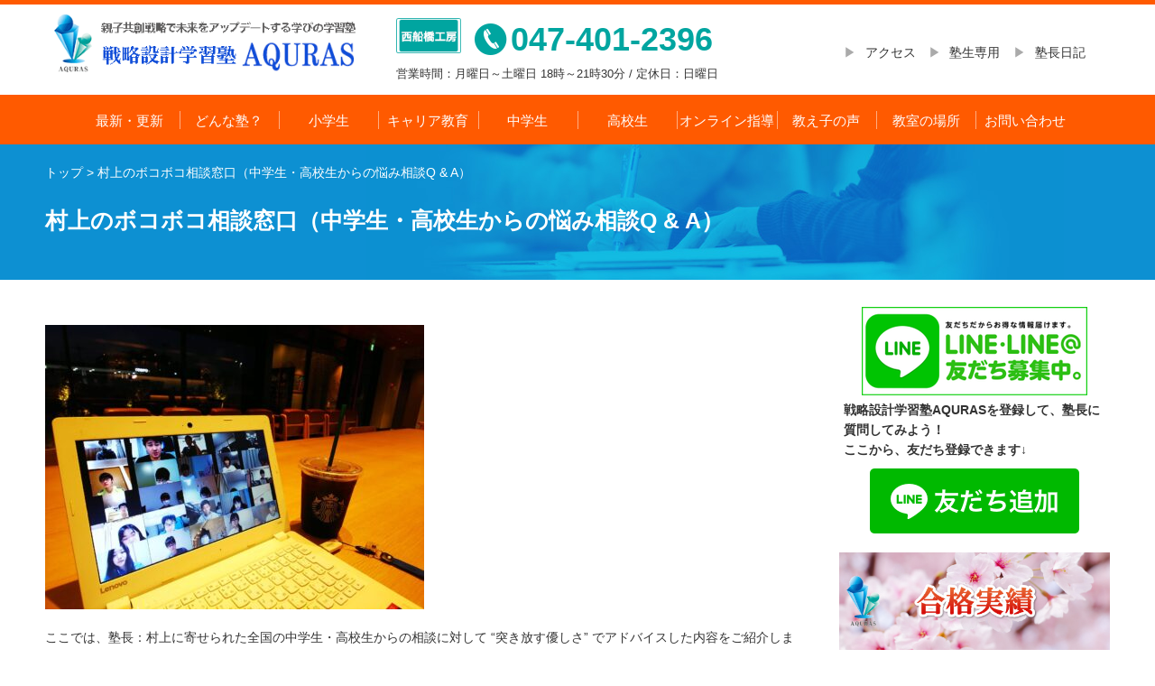

--- FILE ---
content_type: text/html; charset=UTF-8
request_url: http://aquras.com/bokoboko/
body_size: 40722
content:
<!doctype html>
<html lang="ja">
<head>
<!-- Google tag (gtag.js) -->
<script async src="https://www.googletagmanager.com/gtag/js?id=AW-17759630988"></script>
<script>
  window.dataLayer = window.dataLayer || [];
  function gtag(){dataLayer.push(arguments);}
  gtag('js', new Date());

  gtag('config', 'AW-17759630988');
</script>
<!-- Event snippet for リードフォームの送信 conversion page -->
<script>
  gtag('event', 'conversion', {'send_to': 'AW-17759630988/de3FCK7RpcobEIztuZRC'});
</script>

	

	
<script type="text/javascript">
    (function(c,l,a,r,i,t,y){
        c[a]=c[a]||function(){(c[a].q=c[a].q||[]).push(arguments)};
        t=l.createElement(r);t.async=1;t.src="https://www.clarity.ms/tag/"+i;
        y=l.getElementsByTagName(r)[0];y.parentNode.insertBefore(t,y);
    })(window, document, "clarity", "script", "8frotbf4xw");
</script>

<meta charset="UTF-8">
<meta name="viewport" content="width=device-width,initial-scale=1.0,maximum-scale=1.0,user-scalable=no" />
<meta http-equiv="X-UA-Compatible" content="IE=edge">



		<!-- All in One SEO 4.9.1.1 - aioseo.com -->
		<title>村上のボコボコ相談窓口（中学生・高校生からの悩み相談Q &amp; A） - 戦略設計学習塾AQURAS｜西船橋にある親子共創戦略で未来をアップデートする学びの設計専門塾</title>
	<meta name="description" content="ここでは、塾長：村上に寄せられた全国の中学生・高校生からの相談に対して “突き放す優しさ” でアドバイスした内" />
	<meta name="robots" content="max-image-preview:large" />
	<link rel="canonical" href="https://aquras.com/bokoboko/" />
	<meta name="generator" content="All in One SEO (AIOSEO) 4.9.1.1" />

		<!-- Google tag (gtag.js) -->
<script async src="https://www.googletagmanager.com/gtag/js?id=UA-88076535-1"></script>
<script>
  window.dataLayer = window.dataLayer || [];
  function gtag(){dataLayer.push(arguments);}
  gtag('js', new Date());

  gtag('config', 'UA-88076535-1');
</script>
		<meta property="og:locale" content="ja_JP" />
		<meta property="og:site_name" content="戦略設計学習塾AQURAS｜西船橋にある親子共創戦略で未来をアップデートする学びの設計専門塾 - 偏差値で勝っても、社会で負ける子に育てたくない…その想いを抱える親御さんへ" />
		<meta property="og:type" content="article" />
		<meta property="og:title" content="村上のボコボコ相談窓口（中学生・高校生からの悩み相談Q &amp; A） - 戦略設計学習塾AQURAS｜西船橋にある親子共創戦略で未来をアップデートする学びの設計専門塾" />
		<meta property="og:description" content="ここでは、塾長：村上に寄せられた全国の中学生・高校生からの相談に対して “突き放す優しさ” でアドバイスした内" />
		<meta property="og:url" content="https://aquras.com/bokoboko/" />
		<meta property="article:published_time" content="2022-12-20T12:13:57+00:00" />
		<meta property="article:modified_time" content="2025-06-12T18:26:29+00:00" />
		<meta name="twitter:card" content="summary_large_image" />
		<meta name="twitter:title" content="村上のボコボコ相談窓口（中学生・高校生からの悩み相談Q &amp; A） - 戦略設計学習塾AQURAS｜西船橋にある親子共創戦略で未来をアップデートする学びの設計専門塾" />
		<meta name="twitter:description" content="ここでは、塾長：村上に寄せられた全国の中学生・高校生からの相談に対して “突き放す優しさ” でアドバイスした内" />
		<script type="application/ld+json" class="aioseo-schema">
			{"@context":"https:\/\/schema.org","@graph":[{"@type":"BreadcrumbList","@id":"https:\/\/aquras.com\/bokoboko\/#breadcrumblist","itemListElement":[{"@type":"ListItem","@id":"https:\/\/aquras.com#listItem","position":1,"name":"Home","item":"https:\/\/aquras.com","nextItem":{"@type":"ListItem","@id":"https:\/\/aquras.com\/bokoboko\/#listItem","name":"\u6751\u4e0a\u306e\u30dc\u30b3\u30dc\u30b3\u76f8\u8ac7\u7a93\u53e3\uff08\u4e2d\u5b66\u751f\u30fb\u9ad8\u6821\u751f\u304b\u3089\u306e\u60a9\u307f\u76f8\u8ac7Q &#038; A\uff09"}},{"@type":"ListItem","@id":"https:\/\/aquras.com\/bokoboko\/#listItem","position":2,"name":"\u6751\u4e0a\u306e\u30dc\u30b3\u30dc\u30b3\u76f8\u8ac7\u7a93\u53e3\uff08\u4e2d\u5b66\u751f\u30fb\u9ad8\u6821\u751f\u304b\u3089\u306e\u60a9\u307f\u76f8\u8ac7Q &#038; A\uff09","previousItem":{"@type":"ListItem","@id":"https:\/\/aquras.com#listItem","name":"Home"}}]},{"@type":"Organization","@id":"https:\/\/aquras.com\/#organization","name":"\u5b66\u529b\u518d\u751f\u5de5\u623fAQURAS","description":"\u504f\u5dee\u5024\u3067\u52dd\u3063\u3066\u3082\u3001\u793e\u4f1a\u3067\u8ca0\u3051\u308b\u5b50\u306b\u80b2\u3066\u305f\u304f\u306a\u3044\u2026\u305d\u306e\u60f3\u3044\u3092\u62b1\u3048\u308b\u89aa\u5fa1\u3055\u3093\u3078","url":"https:\/\/aquras.com\/","logo":{"@type":"ImageObject","url":"https:\/\/aquras.com\/wp-content\/uploads\/2022\/09\/c7d9465e25b372240ceab6b13b3402b1.jpg","@id":"https:\/\/aquras.com\/bokoboko\/#organizationLogo","width":500,"height":330,"caption":"\u587e\u9577\u30e1\u30c3\u30bb\u30fc\u30b8"},"image":{"@id":"https:\/\/aquras.com\/bokoboko\/#organizationLogo"}},{"@type":"WebPage","@id":"https:\/\/aquras.com\/bokoboko\/#webpage","url":"https:\/\/aquras.com\/bokoboko\/","name":"\u6751\u4e0a\u306e\u30dc\u30b3\u30dc\u30b3\u76f8\u8ac7\u7a93\u53e3\uff08\u4e2d\u5b66\u751f\u30fb\u9ad8\u6821\u751f\u304b\u3089\u306e\u60a9\u307f\u76f8\u8ac7Q & A\uff09 - \u6226\u7565\u8a2d\u8a08\u5b66\u7fd2\u587eAQURAS\uff5c\u897f\u8239\u6a4b\u306b\u3042\u308b\u89aa\u5b50\u5171\u5275\u6226\u7565\u3067\u672a\u6765\u3092\u30a2\u30c3\u30d7\u30c7\u30fc\u30c8\u3059\u308b\u5b66\u3073\u306e\u8a2d\u8a08\u5c02\u9580\u587e","description":"\u3053\u3053\u3067\u306f\u3001\u587e\u9577\uff1a\u6751\u4e0a\u306b\u5bc4\u305b\u3089\u308c\u305f\u5168\u56fd\u306e\u4e2d\u5b66\u751f\u30fb\u9ad8\u6821\u751f\u304b\u3089\u306e\u76f8\u8ac7\u306b\u5bfe\u3057\u3066 \u201c\u7a81\u304d\u653e\u3059\u512a\u3057\u3055\u201d \u3067\u30a2\u30c9\u30d0\u30a4\u30b9\u3057\u305f\u5185","inLanguage":"ja","isPartOf":{"@id":"https:\/\/aquras.com\/#website"},"breadcrumb":{"@id":"https:\/\/aquras.com\/bokoboko\/#breadcrumblist"},"datePublished":"2022-12-20T21:13:57+09:00","dateModified":"2025-06-13T03:26:29+09:00"},{"@type":"WebSite","@id":"https:\/\/aquras.com\/#website","url":"https:\/\/aquras.com\/","name":"\u5b66\u529b\u518d\u751f\u5de5\u623fAQURAS\uff5c\u897f\u8239\u6a4b\u3068\u7a32\u6bdb\u306b\u3042\u308b\u5b66\u7fd2\u587e\u3002\u304a\u5b50\u69d8\u306e\u5fc3\u3092\u5f37\u304f\u3057\u3066\u8ce2\u3044\u5b50\u306b\u80b2\u3066\u308b\u5b66\u7fd2\u587e","description":"\u504f\u5dee\u5024\u3067\u52dd\u3063\u3066\u3082\u3001\u793e\u4f1a\u3067\u8ca0\u3051\u308b\u5b50\u306b\u80b2\u3066\u305f\u304f\u306a\u3044\u2026\u305d\u306e\u60f3\u3044\u3092\u62b1\u3048\u308b\u89aa\u5fa1\u3055\u3093\u3078","inLanguage":"ja","publisher":{"@id":"https:\/\/aquras.com\/#organization"}}]}
		</script>
		<!-- All in One SEO -->

<!-- Site Kit が追加した Google tag (gtag.js) Consent Mode スニペット -->
<script id='google_gtagjs-js-consent-mode'>
window.dataLayer = window.dataLayer || [];function gtag(){dataLayer.push(arguments);}
gtag('consent', 'default', {"ad_personalization":"denied","ad_storage":"denied","ad_user_data":"denied","analytics_storage":"denied","region":["AT","BE","BG","CY","CZ","DE","DK","EE","ES","FI","FR","GB","GR","HR","HU","IE","IS","IT","LI","LT","LU","LV","MT","NL","NO","PL","PT","RO","SE","SI","SK"],"wait_for_update":500});
window._googlesitekitConsentCategoryMap = {"statistics":["analytics_storage"],"marketing":["ad_storage","ad_user_data","ad_personalization"]};
( function () {
	document.addEventListener(
		'wp_listen_for_consent_change',
		function ( event ) {
			if ( event.detail ) {
				var consentParameters = {};
				var hasConsentParameters = false;
				for ( var category in event.detail ) {
					if ( window._googlesitekitConsentCategoryMap[ category ] ) {
						var status = event.detail[ category ];
						var mappedStatus =
							status === 'allow' ? 'granted' : 'denied';
						var parameters =
							window._googlesitekitConsentCategoryMap[ category ];
						for ( var i = 0; i < parameters.length; i++ ) {
							consentParameters[ parameters[ i ] ] = mappedStatus;
						}
						hasConsentParameters = !! parameters.length;
					}
				}
				if ( hasConsentParameters ) {
					gtag( 'consent', 'update', consentParameters );
				}
			}
		}
	);

	function updateGrantedConsent() {
		if ( ! ( window.wp_consent_type || window.wp_fallback_consent_type ) ) {
			return;
		}
		var consentParameters = {};
		var hasConsentParameters = false;
		for ( var category in window._googlesitekitConsentCategoryMap ) {
			if ( window.wp_has_consent && window.wp_has_consent( category ) ) {
				var parameters =
					window._googlesitekitConsentCategoryMap[ category ];
				for ( var i = 0; i < parameters.length; i++ ) {
					consentParameters[ parameters[ i ] ] = 'granted';
				}
				hasConsentParameters =
					hasConsentParameters || !! parameters.length;
			}
		}
		if ( hasConsentParameters ) {
			gtag( 'consent', 'update', consentParameters );
		}
	}
	document.addEventListener(
		'wp_consent_type_defined',
		updateGrantedConsent
	);
	document.addEventListener( 'DOMContentLoaded', function () {
		if ( ! window.waitfor_consent_hook ) {
			updateGrantedConsent();
		}
	} );
} )();
</script>
<!-- Site Kit が追加した End Google tag (gtag.js) Consent Mode スニペット -->
			<link rel='dns-prefetch' href='//webfonts.xserver.jp' />
<link rel='dns-prefetch' href='//www.google.com' />
<link rel='dns-prefetch' href='//www.googletagmanager.com' />
<script type="text/javascript">
/* <![CDATA[ */
window._wpemojiSettings = {"baseUrl":"https:\/\/s.w.org\/images\/core\/emoji\/15.0.3\/72x72\/","ext":".png","svgUrl":"https:\/\/s.w.org\/images\/core\/emoji\/15.0.3\/svg\/","svgExt":".svg","source":{"concatemoji":"http:\/\/aquras.com\/wp-includes\/js\/wp-emoji-release.min.js?ver=6.5.3"}};
/*! This file is auto-generated */
!function(i,n){var o,s,e;function c(e){try{var t={supportTests:e,timestamp:(new Date).valueOf()};sessionStorage.setItem(o,JSON.stringify(t))}catch(e){}}function p(e,t,n){e.clearRect(0,0,e.canvas.width,e.canvas.height),e.fillText(t,0,0);var t=new Uint32Array(e.getImageData(0,0,e.canvas.width,e.canvas.height).data),r=(e.clearRect(0,0,e.canvas.width,e.canvas.height),e.fillText(n,0,0),new Uint32Array(e.getImageData(0,0,e.canvas.width,e.canvas.height).data));return t.every(function(e,t){return e===r[t]})}function u(e,t,n){switch(t){case"flag":return n(e,"\ud83c\udff3\ufe0f\u200d\u26a7\ufe0f","\ud83c\udff3\ufe0f\u200b\u26a7\ufe0f")?!1:!n(e,"\ud83c\uddfa\ud83c\uddf3","\ud83c\uddfa\u200b\ud83c\uddf3")&&!n(e,"\ud83c\udff4\udb40\udc67\udb40\udc62\udb40\udc65\udb40\udc6e\udb40\udc67\udb40\udc7f","\ud83c\udff4\u200b\udb40\udc67\u200b\udb40\udc62\u200b\udb40\udc65\u200b\udb40\udc6e\u200b\udb40\udc67\u200b\udb40\udc7f");case"emoji":return!n(e,"\ud83d\udc26\u200d\u2b1b","\ud83d\udc26\u200b\u2b1b")}return!1}function f(e,t,n){var r="undefined"!=typeof WorkerGlobalScope&&self instanceof WorkerGlobalScope?new OffscreenCanvas(300,150):i.createElement("canvas"),a=r.getContext("2d",{willReadFrequently:!0}),o=(a.textBaseline="top",a.font="600 32px Arial",{});return e.forEach(function(e){o[e]=t(a,e,n)}),o}function t(e){var t=i.createElement("script");t.src=e,t.defer=!0,i.head.appendChild(t)}"undefined"!=typeof Promise&&(o="wpEmojiSettingsSupports",s=["flag","emoji"],n.supports={everything:!0,everythingExceptFlag:!0},e=new Promise(function(e){i.addEventListener("DOMContentLoaded",e,{once:!0})}),new Promise(function(t){var n=function(){try{var e=JSON.parse(sessionStorage.getItem(o));if("object"==typeof e&&"number"==typeof e.timestamp&&(new Date).valueOf()<e.timestamp+604800&&"object"==typeof e.supportTests)return e.supportTests}catch(e){}return null}();if(!n){if("undefined"!=typeof Worker&&"undefined"!=typeof OffscreenCanvas&&"undefined"!=typeof URL&&URL.createObjectURL&&"undefined"!=typeof Blob)try{var e="postMessage("+f.toString()+"("+[JSON.stringify(s),u.toString(),p.toString()].join(",")+"));",r=new Blob([e],{type:"text/javascript"}),a=new Worker(URL.createObjectURL(r),{name:"wpTestEmojiSupports"});return void(a.onmessage=function(e){c(n=e.data),a.terminate(),t(n)})}catch(e){}c(n=f(s,u,p))}t(n)}).then(function(e){for(var t in e)n.supports[t]=e[t],n.supports.everything=n.supports.everything&&n.supports[t],"flag"!==t&&(n.supports.everythingExceptFlag=n.supports.everythingExceptFlag&&n.supports[t]);n.supports.everythingExceptFlag=n.supports.everythingExceptFlag&&!n.supports.flag,n.DOMReady=!1,n.readyCallback=function(){n.DOMReady=!0}}).then(function(){return e}).then(function(){var e;n.supports.everything||(n.readyCallback(),(e=n.source||{}).concatemoji?t(e.concatemoji):e.wpemoji&&e.twemoji&&(t(e.twemoji),t(e.wpemoji)))}))}((window,document),window._wpemojiSettings);
/* ]]> */
</script>
<link rel='stylesheet' id='sbi_styles-css' href='http://aquras.com/wp-content/plugins/instagram-feed/css/sbi-styles.min.css?ver=6.10.0' type='text/css' media='all' />
<style id='wp-emoji-styles-inline-css' type='text/css'>

	img.wp-smiley, img.emoji {
		display: inline !important;
		border: none !important;
		box-shadow: none !important;
		height: 1em !important;
		width: 1em !important;
		margin: 0 0.07em !important;
		vertical-align: -0.1em !important;
		background: none !important;
		padding: 0 !important;
	}
</style>
<link rel='stylesheet' id='wp-block-library-css' href='http://aquras.com/wp-includes/css/dist/block-library/style.min.css?ver=6.5.3' type='text/css' media='all' />
<link rel='stylesheet' id='aioseo/css/src/vue/standalone/blocks/table-of-contents/global.scss-css' href='http://aquras.com/wp-content/plugins/all-in-one-seo-pack/dist/Lite/assets/css/table-of-contents/global.e90f6d47.css?ver=4.9.1.1' type='text/css' media='all' />
<style id='classic-theme-styles-inline-css' type='text/css'>
/*! This file is auto-generated */
.wp-block-button__link{color:#fff;background-color:#32373c;border-radius:9999px;box-shadow:none;text-decoration:none;padding:calc(.667em + 2px) calc(1.333em + 2px);font-size:1.125em}.wp-block-file__button{background:#32373c;color:#fff;text-decoration:none}
</style>
<style id='global-styles-inline-css' type='text/css'>
body{--wp--preset--color--black: #000000;--wp--preset--color--cyan-bluish-gray: #abb8c3;--wp--preset--color--white: #ffffff;--wp--preset--color--pale-pink: #f78da7;--wp--preset--color--vivid-red: #cf2e2e;--wp--preset--color--luminous-vivid-orange: #ff6900;--wp--preset--color--luminous-vivid-amber: #fcb900;--wp--preset--color--light-green-cyan: #7bdcb5;--wp--preset--color--vivid-green-cyan: #00d084;--wp--preset--color--pale-cyan-blue: #8ed1fc;--wp--preset--color--vivid-cyan-blue: #0693e3;--wp--preset--color--vivid-purple: #9b51e0;--wp--preset--gradient--vivid-cyan-blue-to-vivid-purple: linear-gradient(135deg,rgba(6,147,227,1) 0%,rgb(155,81,224) 100%);--wp--preset--gradient--light-green-cyan-to-vivid-green-cyan: linear-gradient(135deg,rgb(122,220,180) 0%,rgb(0,208,130) 100%);--wp--preset--gradient--luminous-vivid-amber-to-luminous-vivid-orange: linear-gradient(135deg,rgba(252,185,0,1) 0%,rgba(255,105,0,1) 100%);--wp--preset--gradient--luminous-vivid-orange-to-vivid-red: linear-gradient(135deg,rgba(255,105,0,1) 0%,rgb(207,46,46) 100%);--wp--preset--gradient--very-light-gray-to-cyan-bluish-gray: linear-gradient(135deg,rgb(238,238,238) 0%,rgb(169,184,195) 100%);--wp--preset--gradient--cool-to-warm-spectrum: linear-gradient(135deg,rgb(74,234,220) 0%,rgb(151,120,209) 20%,rgb(207,42,186) 40%,rgb(238,44,130) 60%,rgb(251,105,98) 80%,rgb(254,248,76) 100%);--wp--preset--gradient--blush-light-purple: linear-gradient(135deg,rgb(255,206,236) 0%,rgb(152,150,240) 100%);--wp--preset--gradient--blush-bordeaux: linear-gradient(135deg,rgb(254,205,165) 0%,rgb(254,45,45) 50%,rgb(107,0,62) 100%);--wp--preset--gradient--luminous-dusk: linear-gradient(135deg,rgb(255,203,112) 0%,rgb(199,81,192) 50%,rgb(65,88,208) 100%);--wp--preset--gradient--pale-ocean: linear-gradient(135deg,rgb(255,245,203) 0%,rgb(182,227,212) 50%,rgb(51,167,181) 100%);--wp--preset--gradient--electric-grass: linear-gradient(135deg,rgb(202,248,128) 0%,rgb(113,206,126) 100%);--wp--preset--gradient--midnight: linear-gradient(135deg,rgb(2,3,129) 0%,rgb(40,116,252) 100%);--wp--preset--font-size--small: 13px;--wp--preset--font-size--medium: 20px;--wp--preset--font-size--large: 36px;--wp--preset--font-size--x-large: 42px;--wp--preset--spacing--20: 0.44rem;--wp--preset--spacing--30: 0.67rem;--wp--preset--spacing--40: 1rem;--wp--preset--spacing--50: 1.5rem;--wp--preset--spacing--60: 2.25rem;--wp--preset--spacing--70: 3.38rem;--wp--preset--spacing--80: 5.06rem;--wp--preset--shadow--natural: 6px 6px 9px rgba(0, 0, 0, 0.2);--wp--preset--shadow--deep: 12px 12px 50px rgba(0, 0, 0, 0.4);--wp--preset--shadow--sharp: 6px 6px 0px rgba(0, 0, 0, 0.2);--wp--preset--shadow--outlined: 6px 6px 0px -3px rgba(255, 255, 255, 1), 6px 6px rgba(0, 0, 0, 1);--wp--preset--shadow--crisp: 6px 6px 0px rgba(0, 0, 0, 1);}:where(.is-layout-flex){gap: 0.5em;}:where(.is-layout-grid){gap: 0.5em;}body .is-layout-flex{display: flex;}body .is-layout-flex{flex-wrap: wrap;align-items: center;}body .is-layout-flex > *{margin: 0;}body .is-layout-grid{display: grid;}body .is-layout-grid > *{margin: 0;}:where(.wp-block-columns.is-layout-flex){gap: 2em;}:where(.wp-block-columns.is-layout-grid){gap: 2em;}:where(.wp-block-post-template.is-layout-flex){gap: 1.25em;}:where(.wp-block-post-template.is-layout-grid){gap: 1.25em;}.has-black-color{color: var(--wp--preset--color--black) !important;}.has-cyan-bluish-gray-color{color: var(--wp--preset--color--cyan-bluish-gray) !important;}.has-white-color{color: var(--wp--preset--color--white) !important;}.has-pale-pink-color{color: var(--wp--preset--color--pale-pink) !important;}.has-vivid-red-color{color: var(--wp--preset--color--vivid-red) !important;}.has-luminous-vivid-orange-color{color: var(--wp--preset--color--luminous-vivid-orange) !important;}.has-luminous-vivid-amber-color{color: var(--wp--preset--color--luminous-vivid-amber) !important;}.has-light-green-cyan-color{color: var(--wp--preset--color--light-green-cyan) !important;}.has-vivid-green-cyan-color{color: var(--wp--preset--color--vivid-green-cyan) !important;}.has-pale-cyan-blue-color{color: var(--wp--preset--color--pale-cyan-blue) !important;}.has-vivid-cyan-blue-color{color: var(--wp--preset--color--vivid-cyan-blue) !important;}.has-vivid-purple-color{color: var(--wp--preset--color--vivid-purple) !important;}.has-black-background-color{background-color: var(--wp--preset--color--black) !important;}.has-cyan-bluish-gray-background-color{background-color: var(--wp--preset--color--cyan-bluish-gray) !important;}.has-white-background-color{background-color: var(--wp--preset--color--white) !important;}.has-pale-pink-background-color{background-color: var(--wp--preset--color--pale-pink) !important;}.has-vivid-red-background-color{background-color: var(--wp--preset--color--vivid-red) !important;}.has-luminous-vivid-orange-background-color{background-color: var(--wp--preset--color--luminous-vivid-orange) !important;}.has-luminous-vivid-amber-background-color{background-color: var(--wp--preset--color--luminous-vivid-amber) !important;}.has-light-green-cyan-background-color{background-color: var(--wp--preset--color--light-green-cyan) !important;}.has-vivid-green-cyan-background-color{background-color: var(--wp--preset--color--vivid-green-cyan) !important;}.has-pale-cyan-blue-background-color{background-color: var(--wp--preset--color--pale-cyan-blue) !important;}.has-vivid-cyan-blue-background-color{background-color: var(--wp--preset--color--vivid-cyan-blue) !important;}.has-vivid-purple-background-color{background-color: var(--wp--preset--color--vivid-purple) !important;}.has-black-border-color{border-color: var(--wp--preset--color--black) !important;}.has-cyan-bluish-gray-border-color{border-color: var(--wp--preset--color--cyan-bluish-gray) !important;}.has-white-border-color{border-color: var(--wp--preset--color--white) !important;}.has-pale-pink-border-color{border-color: var(--wp--preset--color--pale-pink) !important;}.has-vivid-red-border-color{border-color: var(--wp--preset--color--vivid-red) !important;}.has-luminous-vivid-orange-border-color{border-color: var(--wp--preset--color--luminous-vivid-orange) !important;}.has-luminous-vivid-amber-border-color{border-color: var(--wp--preset--color--luminous-vivid-amber) !important;}.has-light-green-cyan-border-color{border-color: var(--wp--preset--color--light-green-cyan) !important;}.has-vivid-green-cyan-border-color{border-color: var(--wp--preset--color--vivid-green-cyan) !important;}.has-pale-cyan-blue-border-color{border-color: var(--wp--preset--color--pale-cyan-blue) !important;}.has-vivid-cyan-blue-border-color{border-color: var(--wp--preset--color--vivid-cyan-blue) !important;}.has-vivid-purple-border-color{border-color: var(--wp--preset--color--vivid-purple) !important;}.has-vivid-cyan-blue-to-vivid-purple-gradient-background{background: var(--wp--preset--gradient--vivid-cyan-blue-to-vivid-purple) !important;}.has-light-green-cyan-to-vivid-green-cyan-gradient-background{background: var(--wp--preset--gradient--light-green-cyan-to-vivid-green-cyan) !important;}.has-luminous-vivid-amber-to-luminous-vivid-orange-gradient-background{background: var(--wp--preset--gradient--luminous-vivid-amber-to-luminous-vivid-orange) !important;}.has-luminous-vivid-orange-to-vivid-red-gradient-background{background: var(--wp--preset--gradient--luminous-vivid-orange-to-vivid-red) !important;}.has-very-light-gray-to-cyan-bluish-gray-gradient-background{background: var(--wp--preset--gradient--very-light-gray-to-cyan-bluish-gray) !important;}.has-cool-to-warm-spectrum-gradient-background{background: var(--wp--preset--gradient--cool-to-warm-spectrum) !important;}.has-blush-light-purple-gradient-background{background: var(--wp--preset--gradient--blush-light-purple) !important;}.has-blush-bordeaux-gradient-background{background: var(--wp--preset--gradient--blush-bordeaux) !important;}.has-luminous-dusk-gradient-background{background: var(--wp--preset--gradient--luminous-dusk) !important;}.has-pale-ocean-gradient-background{background: var(--wp--preset--gradient--pale-ocean) !important;}.has-electric-grass-gradient-background{background: var(--wp--preset--gradient--electric-grass) !important;}.has-midnight-gradient-background{background: var(--wp--preset--gradient--midnight) !important;}.has-small-font-size{font-size: var(--wp--preset--font-size--small) !important;}.has-medium-font-size{font-size: var(--wp--preset--font-size--medium) !important;}.has-large-font-size{font-size: var(--wp--preset--font-size--large) !important;}.has-x-large-font-size{font-size: var(--wp--preset--font-size--x-large) !important;}
.wp-block-navigation a:where(:not(.wp-element-button)){color: inherit;}
:where(.wp-block-post-template.is-layout-flex){gap: 1.25em;}:where(.wp-block-post-template.is-layout-grid){gap: 1.25em;}
:where(.wp-block-columns.is-layout-flex){gap: 2em;}:where(.wp-block-columns.is-layout-grid){gap: 2em;}
.wp-block-pullquote{font-size: 1.5em;line-height: 1.6;}
</style>
<link rel='stylesheet' id='contact-form-7-css' href='http://aquras.com/wp-content/plugins/contact-form-7/includes/css/styles.css?ver=5.7.2' type='text/css' media='all' />
<link rel='stylesheet' id='cf7msm_styles-css' href='http://aquras.com/wp-content/plugins/contact-form-7-multi-step-module/resources/cf7msm.css?ver=4.5' type='text/css' media='all' />
<link rel='stylesheet' id='whats-new-style-css' href='http://aquras.com/wp-content/plugins/whats-new-genarator/whats-new.css?ver=2.0.2' type='text/css' media='all' />
<link rel='stylesheet' id='wp-show-posts-css' href='http://aquras.com/wp-content/plugins/wp-show-posts/css/wp-show-posts-min.css?ver=1.1.4' type='text/css' media='all' />
<link rel='stylesheet' id='wp-pagenavi-css' href='http://aquras.com/wp-content/plugins/wp-pagenavi/pagenavi-css.css?ver=2.70' type='text/css' media='all' />
<link rel='stylesheet' id='wc-shortcodes-style-css' href='http://aquras.com/wp-content/plugins/wc-shortcodes/public/assets/css/style.css?ver=3.46' type='text/css' media='all' />
<link rel='stylesheet' id='wordpress-popular-posts-css-css' href='http://aquras.com/wp-content/plugins/wordpress-popular-posts/assets/css/wpp.css?ver=6.1.1' type='text/css' media='all' />
<link rel='stylesheet' id='wordpresscanvas-font-awesome-css' href='http://aquras.com/wp-content/plugins/wc-shortcodes/public/assets/css/font-awesome.min.css?ver=4.7.0' type='text/css' media='all' />
<script type="text/javascript" src="http://aquras.com/wp-includes/js/jquery/jquery.min.js?ver=3.7.1" id="jquery-core-js"></script>
<script type="text/javascript" src="http://aquras.com/wp-includes/js/jquery/jquery-migrate.min.js?ver=3.4.1" id="jquery-migrate-js"></script>
<script type="text/javascript" src="//webfonts.xserver.jp/js/xserver.js?ver=1.2.4" id="typesquare_std-js"></script>
<script type="application/json" id="wpp-json">
/* <![CDATA[ */
{"sampling_active":0,"sampling_rate":100,"ajax_url":"https:\/\/aquras.com\/wp-json\/wordpress-popular-posts\/v1\/popular-posts","api_url":"https:\/\/aquras.com\/wp-json\/wordpress-popular-posts","ID":10011,"token":"63377c0dc3","lang":0,"debug":0}
/* ]]> */
</script>
<script type="text/javascript" src="http://aquras.com/wp-content/plugins/wordpress-popular-posts/assets/js/wpp.min.js?ver=6.1.1" id="wpp-js-js"></script>

<!-- Google tag (gtag.js) snippet added by Site Kit -->

<!-- Google Ads snippet added by Site Kit -->

<!-- Google アナリティクス スニペット (Site Kit が追加) -->
<script type="text/javascript" src="https://www.googletagmanager.com/gtag/js?id=GT-KVMHSSNT" id="google_gtagjs-js" async></script>
<script type="text/javascript" id="google_gtagjs-js-after">
/* <![CDATA[ */
window.dataLayer = window.dataLayer || [];function gtag(){dataLayer.push(arguments);}
gtag("set","linker",{"domains":["aquras.com"]});
gtag("js", new Date());
gtag("set", "developer_id.dZTNiMT", true);
gtag("config", "GT-KVMHSSNT");
gtag("config", "AW-17759563112");
/* ]]> */
</script>

<!-- End Google tag (gtag.js) snippet added by Site Kit -->
<link rel="https://api.w.org/" href="https://aquras.com/wp-json/" /><link rel="alternate" type="application/json" href="https://aquras.com/wp-json/wp/v2/pages/10011" /><link rel="EditURI" type="application/rsd+xml" title="RSD" href="https://aquras.com/xmlrpc.php?rsd" />
<meta name="generator" content="WordPress 6.5.3" />
<link rel='shortlink' href='https://aquras.com/?p=10011' />
<link rel="alternate" type="application/json+oembed" href="https://aquras.com/wp-json/oembed/1.0/embed?url=https%3A%2F%2Faquras.com%2Fbokoboko%2F" />
<link rel="alternate" type="text/xml+oembed" href="https://aquras.com/wp-json/oembed/1.0/embed?url=https%3A%2F%2Faquras.com%2Fbokoboko%2F&#038;format=xml" />
<meta name="generator" content="Site Kit by Google 1.127.0" /><link rel="apple-touch-icon" sizes="72x72" href="/wp-content/uploads/fbrfg/apple-touch-icon.png">
<link rel="icon" type="image/png" sizes="32x32" href="/wp-content/uploads/fbrfg/favicon-32x32.png">
<link rel="icon" type="image/png" sizes="16x16" href="/wp-content/uploads/fbrfg/favicon-16x16.png">
<link rel="manifest" href="/wp-content/uploads/fbrfg/site.webmanifest">
<link rel="shortcut icon" href="/wp-content/uploads/fbrfg/favicon.ico">
<meta name="msapplication-TileColor" content="#da532c">
<meta name="msapplication-config" content="/wp-content/uploads/fbrfg/browserconfig.xml">
<meta name="theme-color" content="#ffffff">            <style id="wpp-loading-animation-styles">@-webkit-keyframes bgslide{from{background-position-x:0}to{background-position-x:-200%}}@keyframes bgslide{from{background-position-x:0}to{background-position-x:-200%}}.wpp-widget-placeholder,.wpp-widget-block-placeholder{margin:0 auto;width:60px;height:3px;background:#dd3737;background:linear-gradient(90deg,#dd3737 0%,#571313 10%,#dd3737 100%);background-size:200% auto;border-radius:3px;-webkit-animation:bgslide 1s infinite linear;animation:bgslide 1s infinite linear}</style>
            
<!-- Site Kit が追加した Google AdSense メタタグ -->
<meta name="google-adsense-platform-account" content="ca-host-pub-2644536267352236">
<meta name="google-adsense-platform-domain" content="sitekit.withgoogle.com">
<!-- Site Kit が追加した End Google AdSense メタタグ -->
		<style type="text/css" id="wp-custom-css">
			.movie-wrap {
     position: relative;
     padding-bottom: 56.25%; /*アスペクト比 16:9の場合の縦幅*/
     height: 0;
     overflow: hidden;
}
 
.movie-wrap iframe {
     position: absolute;
     top: 0;
     left: 0;
     width: 100%;
     height: 100%;
}

/*-- PC --*/
@media screen and (min-width: 641px) {
	#index_main_img .inner div {
		position:absolute;
		top:50%;
		left:50%;
		margin-top:-314px;
		margin-left:-333px;
		z-index:10;
	}
}

.top-breadcrumbs {
	display: none;
}

/*-- google Map --*/
.ggmap {
height: 0;
overflow: hidden;
padding-bottom: 56.25%;
position: relative;
}
.ggmap iframe {
position: absolute;
left: 0;
top: 0;
height: 100%;
width: 100%;
}



/* パソコンで見たときは"pc"のclassがついた画像が表示される */
.pc { display: block !important; }
.sp { display: none !important; }
 
/* スマートフォンで見たときは"sp"のclassがついた画像が表示される */
@media only screen and (max-width: 750px) {
    .pc { display: none !important; }
    .sp { display: block !important; }
}



/*-- 画像 --*/
img {
	max-width: 100%;
	height: auto;
}


/* YouTube埋め込み*/
.movie-wrap {
     position: relative;
     padding-bottom: 56.25%; /*アスペクト比 16:9の場合の縦幅*/
     height: 0;
     overflow: hidden;
}
 
.movie-wrap iframe {
     position: absolute;
     top: 0;
     left: 0;
     width: 100%;
     height: 100%;
}




/*フッターバー設定*/
/*メニューをページ下部に固定*/
#sp-fixed-menu{
   position: fixed;
   width: 100%;
   bottom: 0px;
   font-size: 0;
   opacity: 100%;
   z-index: 99;
}

/*メニューを横並びにする*/
#sp-fixed-menu ul{
   display: flex;
   list-style: none;
   padding:0;
   margin:0;
   width:100%;
}

#sp-fixed-menu li{
   justify-content: center;
   align-items: center;
   width: 33%;
   padding:0;
   margin:0;
   font-size: 15px;
   border-right: 1px solid #fff;
}

/*①メニューを緑色に*/
#sp-fixed-menu li:first-child{
   background: #33cc00;
}

/*②メニューをオレンジ色に*/
#sp-fixed-menu li:nth-child(2){
   background: #ff6600;
}

/*③メニューを青色に*/
#sp-fixed-menu li:last-child{
   background: #0066ff;
}

/*ボタンを調整*/
#sp-fixed-menu li a{
   color: #fff;
   text-align: center;
   line-height:1.2;
   display:block;
   width: 100%;
   padding:12px 0px 12px 0px;
}

/*PCの場合にはメニューを表示させない*/
@media (min-width: 768px) {
   .for-sp{
      display:none;
    }
}


/*フッターメニューアイコンカラー*/
.colorPH {color: #ffffff;}
.colorEN {color: #ffffff;}
.colorUS {color: #ffffff;}



/*保護マークを非表示*/	
.grecaptcha-badge { visibility: hidden; }		</style>
		<script type='text/javascript' src="http://aquras.com/wp-content/themes/mirai/js/jquery.js"></script>
<script type='text/javascript' src="http://aquras.com/wp-content/themes/mirai/js/surusuru.js"></script>
<script type='text/javascript' src="http://aquras.com/wp-content/themes/mirai/js/fixnavi.js"></script>
<script type='text/javascript' src="http://aquras.com/wp-content/themes/mirai/js/acc_navi.js"></script>
<script type='text/javascript' src="http://aquras.com/wp-content/themes/mirai/js/fade.js"></script>
<script type='text/javascript' src="http://aquras.com/wp-content/themes/mirai/js/accordion.js"></script>

<!--[if lt IE 9]>
	<script type="text/javascript" src="http://aquras.com/wp-content/themes/mirai/js/html5shiv.js"></script>
    <script type="text/javascript" src="http://aquras.com/wp-content/themes/mirai/js/css3-mediaqueries.js"></script>
<![endif]-->

<link rel="stylesheet" type="text/css" media="all" href="http://aquras.com/wp-content/themes/mirai/style.css?1749361432" />


</head>

<body>
<!-- Google Tag Manager (noscript) -->
<noscript><iframe src="https://www.googletagmanager.com/ns.html?id=GTM-P3ZGWGG"
height="0" width="0" style="display:none;visibility:hidden"></iframe></noscript>
<!-- End Google Tag Manager (noscript) -->
	
<!-- Google Tag Manager (noscript) -->
<noscript><iframe src="https://www.googletagmanager.com/ns.html?id=GTM-WCXR2MM"
height="0" width="0" style="display:none;visibility:hidden"></iframe></noscript>
<!-- End Google Tag Manager (noscript) -->

<div id="wrap">

    <header>
    <div class="sp_non">
        <div id="unavi" class="inner">
        	                <p id="h_Logo"><a href="https://aquras.com"><img src="http://aquras.com/wp-content/themes/mirai/images/h_logo_01_new.gif" alt="お子さんの「心」を強くし、『賢い』子に育てる学習塾、戦略設計学習塾AQURAS" width="361" height="71"></a></p>
                        
            <div id="h_Tel" class="cf">
                <p class="h_Tel_icon"><img src="https://aquras.com/wp-content/uploads/2025/11/nishifunahasi_g_btn.png" alt="戦略設計学習塾AQURAS" class="aligncenter size-full wp-image-10823" /></p>
                <p id="h_Tel_No">047-401-2396</p>
                <p class="h_Tel_time">営業時間：月曜日～土曜日 18時～21時30分 / 定休日：日曜日</p>
            </div>
            <ul id="unavi_Right">
                <li><a href="https://aquras.com/nishifunabashi/#map">アクセス　</a></li>
                <li><a href="https://aquras.com/member/">塾生専用</a></li>
                <li><a href="https://aquras.com/category/blog/">塾長日記</a></li>
            </ul>
        </div>  
            <nav id="gnavi">
            <ul class="inner">
                <li><a href="https://aquras.com/new/">最新・更新</a></li>
                <li><a href="https://aquras.com/about/">どんな塾？</a>
                	<ul class="child">
						<li><a href="https://aquras.com/about/jukutyou/">塾長について</a></li>
						<li><a href="https://aquras.com/about/no-juku/">塾なんて必要ないと思う方へ</a></li>
						<li><a href="https://aquras.com/about/sagaru-riyuu">個別指導塾で成績が下がる理由</a></li>
						<li><a href="https://aquras.com/about/osusume/">こういうご家庭にお薦めです</a></li>
						<li><a href="https://aquras.com/about/no_tokutyou/">AQURASが合わない方の特徴</a></li>
						<li><a href="https://aquras.com/about/kokoronokakikae/">塾長直々「心」の書換作業</a></li>
						<li><a href="https://aquras.com/about/amazon1/">Amazon1位著者も認めた指導</a></li>
						<li><a href="https://aquras.com/about/no2/">世界の逸材になる子育てとは？</a></li>
						<li><a href="https://aquras.com/about/kouenjisseki/">講演実績</a></li>
						<li><a href="https://aquras.com/about/media/">メディア掲載</a></li>
                    </ul>
				</li>
<li><a href="https://aquras.com/syougakusei/">小学生</a>
                    <ul class="child">
						<li><a href="https://aquras.com/%e3%80%90%e5%b0%8f4%e7%94%9f%ef%bd%9e%e5%af%be%e8%b1%a1%e3%80%91-%e5%9c%b0%e5%85%83%e3%81%ae%e5%85%ac%e7%ab%8b%e4%b8%ad%e5%ad%a6%e3%81%ab%e3%82%8f%e3%81%8c%e5%ad%90%e3%82%92%e9%80%9a%e3%82%8f%e3%81%9b/">戦略中学受験コース</a></li>
						<li><a href="https://codeadventure.jp/lp/nishifunabashi/" target="_blank">マイクラプログラミング教室</a></li>
					</ul>
	</li>
				<li><a href="https://aquras.com/%e5%ad%a6%e5%8a%9b%e5%86%8d%e7%94%9f%e5%b7%a5%e6%88%bfaquras%e3%81%8c%e8%80%83%e3%81%88%e3%82%8b%e3%80%8c%e3%82%ad%e3%83%a3%e3%83%aa%e3%82%a2%e6%95%99%e8%82%b2%e3%80%8d%e3%81%ae%e5%ae%9a%e7%be%a9/">キャリア教育</a>
                	<ul class="child">
						<li><a href="https://aquras.com/%E9%9D%9E%E8%AA%8D%E7%9F%A5%E8%83%BD%E5%8A%9B%E3%82%92%E8%BA%AB%E3%81%AB%E3%81%A4%E3%81%91%E3%82%8B-%E3%83%9C%E3%83%BC%E3%83%89%E3%82%B2%E3%83%BC%E3%83%A0%E6%95%99%E5%AE%A4-%E3%81%AB%E3%81%A4%E3%81%84/">ボードゲーム教室</a></li>
						<li><a href="https://aquras.com/money_literacy/">マネーリテラシー講座</a></li>
					</ul>
</li>
<li><a href="https://aquras.com/tyuugakusei/">中学生</a></li>
<li><a href="https://aquras.com/koukousei/">高校生</a>
<ul class="child">
<li><a href="https://aquras.com/koukousei/sogogata/">総合型（旧AO)・学校型選抜合格コース</a></li>
</ul>
</li>
				<li><a href="https://aquras.com/remote/">オンライン指導</a></li>
                <li><a href="https://aquras.com/koe/">教え子の声</a>
                    <ul class="child">
						<li><a href="https://aquras.com/koe/koukou-juken/">合格インタビュー（高校受験）</a></li>
						<li><a href="https://aquras.com/koe/daigaku-juken/">合格インタビュー（大学受験）</a></li>
						<li><a href="https://aquras.com/koe/seityou-taikenki/">教え子の人間成長体験記</a></li>
						<li><a href="https://aquras.com/koe/oyagosan/">親御さんの声</a></li>
						<li><a href="https://aquras.com/koe/qa/">親御さんからのQ&amp;A</a></li>
                    </ul>
                </li>
				<li><a href="https://aquras.com/access/">教室の場所</a>
				</li>
                <li><a href="https://aquras.com/contact/">お問い合わせ</a>
                <ul class="child">
						<li><a href="https://aquras.com/contact/present/">スペシャルプレゼント</a></li>
				</ul></li>
            </ul>

        </nav>
    </div>
    </header>
	<div id="contents">
    	<div id="contents_H1">    	<div class="inner">
                <p class="breadcrumbs" vocab="http://schema.org/" typeof="BreadcrumbList"><!-- Breadcrumb NavXT 7.5.0 -->
<span property="itemListElement" typeof="ListItem"><a property="item" typeof="WebPage" title="戦略設計学習塾AQURAS｜西船橋にある親子共創戦略で未来をアップデートする学びの設計専門塾へ移動" href="https://aquras.com" class="home"><span property="name">トップ</span></a><meta property="position" content="1"></span> &gt; <span property="itemListElement" typeof="ListItem"><span property="name">村上のボコボコ相談窓口（中学生・高校生からの悩み相談Q &#038; A）</span><meta property="position" content="2"></span></p>
                <h1>村上のボコボコ相談窓口（中学生・高校生からの悩み相談Q &#038; A）</h1>
            </div>
        </div>
        
        <div class="inner cf">

            <div id="main">
                <section>
					                    <p><img fetchpriority="high" decoding="async" width="420" height="315" class="alignnone size-medium wp-image-10026" src="https://aquras.com/wp-content/uploads/2022/12/63210-420x315.jpg" alt="" srcset="https://aquras.com/wp-content/uploads/2022/12/63210-420x315.jpg 420w, https://aquras.com/wp-content/uploads/2022/12/63210-840x630.jpg 840w, https://aquras.com/wp-content/uploads/2022/12/63210-768x576.jpg 768w, https://aquras.com/wp-content/uploads/2022/12/63210.jpg 1477w" sizes="(max-width: 420px) 100vw, 420px" /></p>
<p>ここでは、塾長：村上に寄せられた全国の中学生・高校生からの相談に対して “突き放す優しさ” でアドバイスした内容をご紹介します。</p>
<p>相談に対しての村上からの言葉は多少冷たいですが、<span style="font-size: 12pt; background-color: #ffff99;">そこから自力で這い上がれ！というエールを込めたメッセージ</span>として受け取ってみてはいかがでしょうか。</p>
<h4>Q. なかなか本気出せないけど、明日から本気出そうかなと思っています！</h4>
<p>A. 口だけで終わらないことを、心から願うわ。</p>
<p>なぜなら、<span style="color: #ff0000; font-size: 14pt;">口だけ番長や口だけ野郎が世の中の8割を占める</span>から。</p>
<p>マーケティング用語に、パレードの法則というのがある。</p>
<p>80:20の法則とも呼ばれるが、この場合は8割の「口だけ人間」と、2割の「有言実行できる者」に分類される。</p>
<p>好きな科目から手をつけてみたり、周囲に宣言したりなど、<span style="background-color: #ffff99; font-size: 12pt;">自分を追い込む環境を作って動けばいい</span>。</p>
<p>おまえの周りは、もうすでに本気でやってるかもしれないよ。</p>
<p>差をつけられたくないなら、ムリやりにでもエンジンかけて、さっさと始めてみればいい。</p>
<h4>Q. やる気が出ないんですが、どうしたら？</h4>
<p>A. そもそも、人間のやる気なんて対して持続しないから。</p>
<p>やる気なんて、自分で出しに行ってナンボだろが。</p>
<p>まずは短い数分とかから始めてもいいし、<span style="color: #ff0000;">完璧を目指すから脱落してダメになる</span>ので完璧を求めなければいい。</p>
<p>行きたい憧れの学校に想いを馳せるとか、タスクリストをまとめて優先順位をつけて分かりやすくしてから始めるとか、</p>
<p><span style="background-color: #ffff99; font-size: 14pt;">長期的にやる気を維持したいなら、目標設定をぎゅうぎゅう詰めにしないことが鉄板</span>だと思うが。</p>
<h4>Q. 自分の部屋で勉強ができないんですが…</h4>
<p>A. 親の世代、オレの世代はエンターテイメントなんて、ファミコンでスーパーマリオとかドラクエ・ファイナルファンタジーやファミスタ、ゲームボーイやってるぐらいしかゲームの娯楽がなくて、TVやビデオ除けば家の中に大したエンターテイメントなんてなかったけど、</p>
<p>今の時代はエンターテイメントも多すぎるし、インターネットの普及やスマホでのオンラインゲーム・SNSの台頭で、もはや家の中が勉強する場所ではなくなってる。</p>
<p>誘惑になるものしかないのが、今の時代特有の家庭環境だ。</p>
<p>なので、そもそも<span style="color: #ff0000; font-size: 12pt;">自分の部屋や家の中で、まともに勉強できると思わない方がいい</span>。</p>
<p>最低でも学校や町の図書館で勉強するとか、<span style="background-color: #ffff99; font-size: 12pt;">どうしても自分の部屋で学習効果を上げたいなら、誘惑物をすべてシャットアウトしてから取り組んでみて</span>はどうか？</p>
<p>そこまでやってもダメなら、オレに相談してくればいい。</p>
<p><a href="https://aquras.com/about/no-juku/">＞塾なんて必要ない-と思う方へ</a></p>
<p>そもそも、<span style="font-size: 12pt; background-color: #ffff99;">ウチの塾生はほぼ全員、学び放題で毎日通って学校のH.Wも塾の勉強もしてるから、家に帰って自分の部屋で勉強しなくても成果が上がってるし、成績もみんな上がってる</span>。</p>
<p>塾で全部片づけてしまうからな。</p>
<p><span style="background-color: #ffff99; font-size: 14pt;">誘惑のない塾で勉強する時間と、誘惑だらけの自室で勉強する時間、時間の密度が全然違う</span>よ。</p>
<p>誘惑のない、集中力が高められる、緊張感のある学習環境が整っているウチの塾でだからこそ、成せる技ではあるが。</p>
<p>学習環境の点で勉強できないことが自分で分かっているにもかかわらず、<span style="color: #ff0000; font-size: 14pt;">家の中に勉強を持ち込んだ時点で、実はおまえの負け</span>だ。</p>
<h4>Q. 毎日学校も部活も忙しすぎて、勉強する時間がうまくつくれないんですが…</h4>
<p>A. <span style="background-color: #ffff99; font-size: 12pt;">人生を幸せに過ごすための絶対条件として『タイム・マネジメント（時間管理）』ができる人間になれるかどうか</span>だとオレは考えているし、同じことを思っているオトナや親が圧倒的に多いのではないかな。</p>
<p><span style="color: #ff0000; font-size: 14pt;">時間の使い方がヘタな者、時間がつくれない者、恐らくは学業も成果が上がらないし、そういう類の者は必然的に成績も悪いし、偏差値も上がらない</span>。部活も成果が上がらない。</p>
<p>当然、オトナになっても仕事ができない無能野郎に振り分けられる可能性が高く、どこまでも暗い人生設計がつきまとうことは想像に難くない。</p>
<p><a href="https://aquras.com/about/osusume/">＞こういうご家庭にAQURASはお薦めです。</a></p>
<p><span style="background-color: #ffff99; font-size: 12pt;">学業の成果というのは「学習時間」×「学習効率」で明確に現れる</span>と思っていい。</p>
<p>1日の中で、どこかに日々ムダにしてる時間はないか？スマホいじりすぎ、LINE中毒で時間ムダにしてないか？</p>
<p>どこかに必ずムダにしてる時間あるよ、誰にでも。</p>
<p>その<span style="background-color: #ffff99; font-size: 14pt;">隙間時間を見つけ出して、ムダを削り出して使える時間を増やせる者こそ、何事にも結果を出す</span>だろう。</p>
<p>わずかな時間でも、毎日取り組めば、フツーは実力に結びついていくさ。</p>
<h4>Q. 学習計画を立てても、計画倒れしちゃうんですが…</h4>
<p>A. そもそも、子どもに限らず、オトナのビジネスの話であっても<span style="color: #ff0000; font-size: 14pt;">計画通りに事が進んで、予定通りにすべてが完了するなんてことは、あるわけない。そんなもの不可能</span>だ。</p>
<p>超一流企業のプロジェクトであっても完璧に完了させることなどムリだし、プロジェクトが<span style="background-color: #ffff99; font-size: 12pt;">脱線することを見越して、計画を立てている</span>ものだ。</p>
<p>脱線しても計画通りに完了するように、どこの企業も事業も、余裕を持って計画を立てているし、それがミッションコンプリートの絶対的条件だぜ。</p>
<p>なので、計画倒れになることは想定内事案なので大した問題ではないが、<span style="color: #ff0000; font-size: 14pt;">計画倒れを招くような余裕のないキツキツな学習計画を立てている時点で、おまえの失敗だと自覚した方がいい</span>。</p>
<p>リスケ（再調整）すること前提の上で、計画というのを組み立てるべき。</p>
<p>キツキツな計画立てて、自分だけは上手くいくと思っているなら、ただの勘違い残念野郎でしかない。</p>
<p><span style="font-size: 12pt; color: #ff0000;">できない計画なら、そもそも作る時間がムダ</span>だよ。</p>
<p><span style="background-color: #ffff99; font-size: 12pt;">脱線しても問題ない！と思える計画を作るよう心がければいい</span>。</p>
<h4>Q. どこが分からないのかが、分からないんです…</h4>
<p>A. 頭、大丈夫か？ そんな状態でよく相談してきたというか、何が分からないのか分からないなら、そもそもオレが助言のしようもないだろうが。</p>
<p>体育会系の部活の試合でもそうだけど、試合や大会の後に必ず反省会やるだろう。あれ、何のためだと思うよ？</p>
<p>良かった点と悪かった点をみんなで挙げて、改善して次につなげるためにやってるわけ。</p>
<p>団体戦ならチーム分析、個人なら自己分析ということなるが、学業において、<span style="color: #ff0000; font-size: 14pt;">自己分析で自分の強みと弱みを把握できていない者が、上位に君臨することはまずあり得ない</span>。</p>
<p>自己分析できる人間なのかどうか、それは自分を客観的に見れるかどうかでもあり、周囲のオトナや、大学入試の面接官、就職活動の企業の面接官も相当重視してる項目だよ。</p>
<p>どこが分かってないのか分からないなら、ひとつの解決策として、逆に<span style="background-color: #ffff99; font-size: 12pt;">現時点で分かっていることを書き出してみればいい</span>。</p>
<p>そこから<span style="font-size: 12pt; background-color: #ffff99;">逆算して、分かっていないことを範囲を絞っていって見つけ出せばいい</span>。</p>
<p>そして、<span style="font-size: 12pt; background-color: #ffff99;">分からないところが見つかったら、そのまま放置プレイは絶対せずに、その場で解決させること</span>。</p>
<p>そうすれば、自然の流れでトントン拍子に事が進んでいくさ。</p>
<h4>Q. 僕は要領が悪いので、勉強も苦手です</h4>
<p>A. <span style="color: #ff0000; font-size: 12pt;">それを理由に正当化してる時点で、非常にみみっちい人間</span>だとオレは感じてしまう。</p>
<p>そもそも、要領が悪いのと勉強ができない＆成績が伴わないというのが、なぜイコールになるんだ？</p>
<p>そんなもの、おまえが勝手に思い込んでいるだけで、<span style="color: #ff0000; font-size: 12pt;">要領悪くたって結果出して者は、世の中に履いて捨てるほどいる。そういう者たちに失礼だと思わないか？</span></p>
<p>要領が悪いと思うのであれば、イヤだと思うことほど先に片づければ、メンタル的にも楽になるだろう。</p>
<p>もし<span style="background-color: #ffff99; font-size: 12pt;">勉強が嫌いなら、さっさとイヤな勉強を終わらせて、楽しいことしよう！とプラスに転化すれば、いくらでも結果が伴う日々を過ごせる</span>と思うんだけどな。</p>
<h4>Q. 音楽を聴きながら勉強してるのですが、勉強に集中できないというか…</h4>
<p>A. 確かに音楽を聴きながら勉強してる者は多い。</p>
<p>ただ、結果が伴っている者とそうでない者の差は激しい。</p>
<p>結果を出している者が音楽を聴きながら勉強してるというのは、BGM代わりに歌詞のないクラシックやダンスミュージックで集中力を高めようとしている場合のみ。</p>
<p>結果を出してない大半の連中の音楽聴きながら勉強してるというのは、邦楽洋楽ロックなどの歌詞をバンバン聴きながら、もはや歌詞とメロディーに感覚と神経が全部持っていかれているわけだから、勉強に集中なんてできるわけない。</p>
<p>挙句の果てに、勉強しながら歌詞を口ずさんでしまうなら、それは一旦勉強止めてカラオケ行って歌ってきた方がいい。</p>
<p>その方が潔いし、ストレス発散にもなるし、カロリー消費もできるし、良いことづくめだ。</p>
<p>少なくとも、<span style="font-size: 12pt; color: #ff0000;">まともに勉強をやれるような学習環境ではないし、自分自身で学習環境を潰している</span>といったところか。</p>
<p>まずは<span style="background-color: #ffff99; font-size: 12pt;">勉強するときぐらい、流行りの歌から距離をとってみたらいい</span>。</p>
<p>もしくは、<span style="background-color: #ffff99; font-size: 12pt;">音楽が聴けないパブリックな場所に身を置いて、強制的に集中するしかない状態で取り組んでみる</span>とか、改善の余地はいくらでもあると思うがね。</p>
<h4>Q. ケアレスミスがなければ、もっと点数が取れて、成績も良くなるはずなのに…</h4>
<p>A. まず、<span style="font-size: 14pt; color: #ff0000;">自分自身の認識が、残念なくらい根本的に間違っている</span>ことに気づくとこから始めようか。</p>
<p>ケアレスミスがなければ…というセリフを吐く中学生・高校生をもはや数えきれないほど見てきたけど、すでにそこで大きな勘違いをしてる。</p>
<p>ケアレスミスがなければ…じゃなくて、<span style="font-size: 14pt; color: #ff0000;">無くならないからケアレスミスなんだけど。。。</span></p>
<p>偏差値75の奴だって、定期テストや模試で5科500点の満点を奪取できる確率は限りなく低い。悪くて5科470点以上、良くても490点台が限界ではなかろうか。</p>
<p>偏差値最強クラスの連中でも、学校の定期テストとか模試の問題で、全問正解を獲ることは不可能に等しい。必ずどこかしらでケアレスミスを出してしまう。</p>
<p>それも、教科書レベルのくだらない問題で点を落としているわけで。</p>
<p>だから、世の中のほぼ全員というか、<span style="background-color: #ffff99; font-size: 12pt;">ケアレスミスを出さない者など、皆無に等しい</span>ということは断言できる。</p>
<p>要は、ケアレスミスは必ず出るものだと考えて、ケアレスミスを出してしまっても、その他の部分でカバーして総合点が上がっていればいいと割り切って臨めばいいだけのこと。</p>
<p>ただ、<span style="background-color: #ffff99; font-size: 12pt;">ケアレスミスを減らすことは間違いなく可能</span>だ。</p>
<p>そして、ケアレスミスを減らしていけば、自動的に穴が塞がって、点数もどんどん上がっていく。</p>
<p>そのために、<span style="font-size: 12pt; background-color: #ffff99;">ケアレスミスを無くすことではなく減らすための方策を考えた方が、実に合理的</span>だ。</p>
<p><span style="background-color: #ffff99; font-size: 14pt;">ケアレスミスをしやすい者と、ケアレスミスを実際に出し続ける者は、似ているようで全然違う</span>から。</p>
<h4>Q. たくさん問題を解いているけど、成績が上がらない…</h4>
<p>A. ウチの塾でもインプット学習よりアウトプット学習を重視しているから、塾全体の方針として、問題演習の量は多いと思う。</p>
<p><span style="color: #ff0000; font-size: 14pt;">インプット学習に重点を置いた学習だと、下位層には有効だけど中位層以上は伸び悩む</span>から。</p>
<p>なので、ウチの塾では塾生に解かせる問題レベルの設定には気を遣っているかな。</p>
<p>問題レベルのミスマッチだけは避けないと、時間がムダになりかねないから。</p>
<p>そもそもたくさん問題を解いたというのは、人によって多いと少ないの感覚が違うから、抽象的議論にしかならない。</p>
<p><span style="font-size: 12pt; color: #ff0000;">明らかに問題をこなす量が少ないのに、自己評価の高い者は「こんなに解いた」とか言って、結局は結果が伴ってこないのがほとんど</span>。</p>
<p>ひとつ言えるのは、<span style="background-color: #ffff99; font-size: 12pt;">100問を1回しか解かないのと、30問を3回解く方が、明らかに成果は上がる</span>。</p>
<p>ヘタに難問に手を出しても自爆するケースが多く、<span style="font-size: 12pt; background-color: #ffff99;">基礎的な問題を繰り返しできるまで解いて、本質的な理解ができた方が結果として表れやすい</span>だろうな。</p>
<h4>Q. 「あの先生は分かりにくい…」と先生にせいにしちゃんですよね…</h4>
<p>A. まぁ、上手くいかなかったときというのは、人間の自己防衛本能が発動してるだろうから、他人のせいにしてしまうのは至ってフツーの心理状態とも言えるわな。</p>
<p>「先生の教え方が悪い」<br />
「先生の授業はつまらない」<br />
↓<br />
「だから、自分の成績が悪いんだ！」<br />
「だから、勉強できなくなったんだ！」<br />
「H.W出してくれなかったから、オレは勉強しなくなったんだ！（爆笑）」</p>
<p>で、だから何よ？<br />
先生が変わってくれればいいってか？</p>
<p>そもそも、<span style="color: #ff0000; font-size: 12pt;">他人が自分に都合の良い展開をもたらせてくれるとか本気で思い込んでる時点で、おまえ、人間失格だよ（多少言い過ぎとはいえど、それぐらい残念野郎ぶり極まりないぐらい自己中だわな）</span>。</p>
<p><span style="color: #ff0000; font-size: 12pt;">なんで、おまえ中心に地球が回ってるんだ？<br />
</span>笑わせるなよ。</p>
<p>世界の中心に自分がいないと気が済まないのか？どれだけチヤホヤ育てられてきた甘ちゃんすか？</p>
<p>ことわざに<span style="background-color: #ffff99; font-size: 14pt;">「過去と他人は変えられない、未来と自分は変えられる」</span>というのがある。</p>
<p>先生を変えようとしてもムダだよ。だって他人なんだから。<br />
変わるなら、自分が変わった方がよっぽど早い。</p>
<p>ほぼ100％と言い切っていいぐらい、<span style="background-color: #ffff99; font-size: 12pt;">できない理由＝自分にある</span>と思っていい。</p>
<p><span style="background-color: #ffff99; font-size: 12pt;">他人への批判をくだらなく思えるようになったときこそ、本当のスタートライン</span>かもな。おまえみたいなのは。</p>
<h4>Q. 塾に通っていますが、成績が上がりません…</h4>
<p>A. <span style="background-color: #ffff99; font-size: 12pt;">成績を上げる前提条件として、規則正しい学習習慣であることが何よりも優先</span>となる。</p>
<p>週2日とか週3日の塾の授業を受けているだけで、成績が上がるとでも思っていたのか？</p>
<p>そんなわけなかろうが。バカも休み休みに言え。</p>
<p><span style="background-color: #ffff99; font-size: 12pt;">週6～7日、ほぼ毎日コンスタントに学習時間を確保することで、安定した学習量が確保できて、ようやく安定した成績を獲れる</span>ようになってくる。</p>
<p>何よりも<span style="color: #ff0000; font-size: 12pt;">家庭学習することが、成績を上げる上で大前提になっていることに気づけていないから、このような悲惨な状況に陥っている</span>ことに気づくべきだと思うが。</p>
<p>ウチの塾が週4～5日通い放題で、大半の塾生がほぼ毎日通えるようにしているのは、このような理由からだ。</p>
<p>週2～3日の授業だけで家庭学習が必至となると、どうしてもサボる者が出てくる。</p>
<p><span style="color: #ff0000; font-size: 14pt;">自主性に任せるのは、やはり限界がある</span>。</p>
<p>上位層はそれでも真面目に取り組むが、<span style="color: #ff0000; font-size: 14pt;">中下位層の塾生に対して自主性に任せると、自主性と自分本位の自分勝手を履き違えて、確実にサボる方向に向かっていく</span>。</p>
<p>そうさせないために、塾ですべての学習を完遂させるための学習環境を用意することで、ほとんどの塾生が各自のやるべき学習量を全部こなして、テストや模試で結果を叩き出してきてくれる。</p>
<p><a href="https://aquras.com/about/sagaru-riyuu/">＞【衝撃暴露！／塾のウラ話】個別指導塾に通って成績が「下がる」ワケとは？</a></p>
<p>結局は<span style="background-color: #ffff99;">「塾に通えばどうにかなる」ではなくて「塾に通って、自分のチカラでどうにかする」</span>という心構えになれるかどうか。</p>
<p>成績が上がらないのを塾のせいにしている時点で、<span style="color: #ff0000; font-size: 12pt;">自分自身のことしか見えない、視野の狭さ故に、全体を捉えるチカラが欠如している人間だということを、自分からPRしているに過ぎない</span>のでは？…とオレは感じるが。</p>
<p><span style="color: #ff0000; font-size: 12pt;">周囲に文句を言ってる時点で、自分で自分の価値を落としてることに気づけないと、周りから痛い目で見られるだけ</span>だぜ。</p>
<h4>Q.定期テストの点は取れるのですが、模試になると全然取れません…</h4>
<p>A. 定期テストというのは「日々の授業でやったことを理解しているか」というのに対して、模試は「受験の模擬試験」であるということを理解しているかどうかだと思うが。</p>
<p>定期テストは最悪一夜漬けでも平均点ぐらいは取れるかもしれないが、模試は普段の学習量と復習量がモノを言うし、<span style="background-color: #ffff99; font-size: 12pt;">そもそも受験で求められる能力というのは「初見の問題を解く」チカラだから、対策を立てて勉強しなければお手上げになるのは分かりきってる</span>話だよ。</p>
<p><span style="background-color: #ffff99; font-size: 12pt;">模試が定期テストで難しいというより、受験対策が不十分だから模試で取れないと考えを改めた方がスッキリする</span>だろう。</p>
<p>メンタル的にも切り換えやすくなるし、良い流れがつくれるだろうから。</p>
<h4>Q. 授業の復習してないんですよね…</h4>
<p>A. エビングハウスの忘却曲線という、人が忘却するメカニズムを端的に表したグラフがある。かなり有名だ。</p>
<div id="attachment_11979" style="width: 430px" class="wp-caption alignnone"><img decoding="async" aria-describedby="caption-attachment-11979" class="wp-image-11979 size-medium" src="https://aquras.com/wp-content/uploads/2025/06/o0600032013869425779-420x224.jpg" alt="" width="420" height="224" srcset="https://aquras.com/wp-content/uploads/2025/06/o0600032013869425779-420x224.jpg 420w, https://aquras.com/wp-content/uploads/2025/06/o0600032013869425779.jpg 600w" sizes="(max-width: 420px) 100vw, 420px" /><p id="caption-attachment-11979" class="wp-caption-text">画像引用：パーソナル 加圧トレー二ング　Re:je(リージェ)ブログより</p></div>
<p>こんな感じ↑</p>
<p>図のように、復習をしないとたった1日で約70％は忘れてしまうことが判明している。</p>
<p>人間ってのは、忘れやすい生き物だ。なので、忘れることは罪ではない（おまえみたいな確信犯的に復習から逃げてる者には一切同情しないが）。</p>
<p><span style="color: #ff0000; font-size: 12pt;">復習していない者に多いのは「とにかくやる！勉強する！頑張る！」と粋がってる</span>ケース。深く考えずに自分の勢いだけで勝手に勉強してる気になってるというか。</p>
<p>この手のタイプの人間は、見直したり、解き直したり、読み直したりすることを軽視してることがメチャメチャ多いな。</p>
<p><span style="font-size: 12pt;">「勉強＝前に突き進むだけの勉強」ではなく<span style="background-color: #ffff99;">『勉強＝勉強＋復習』</span>とするべき。</span></p>
<p><span style="font-size: 14pt; background-color: #ffff99;">復習というのは、記憶のメンテナンスである</span>ことを理解している者が上位に行くよ。</p>
<h4>Q. 授業中眠くて、どうしても寝てしまいます…どう対処したらいいですか？</h4>
<p>A. まぁ授業中寝てたらフツーは授業してる教員からの心象も悪くなるから、内申点悪くなること覚悟で寝てる選択肢をとるのであれば、それはそれで自己責任だからいいんじゃないのか。</p>
<p>高校ではオレも授業中散々寝てたから、この件に関しては、あまり他人のことを言える立場にはないんだが、おかげで高校の通知表は散々な結果だったのは今でも覚えてる。</p>
<p><span style="font-size: 12pt; background-color: #ffff99;">効果的なのは、授業の休み時間中に5分机に伏して爆睡すること</span>かな。</p>
<p>これだけで相当頭の中がスッキリする。<br />
というか、脳が復活する。</p>
<p>逆に<span style="color: #ff0000; font-size: 12pt;">寝すぎると、脳は目覚めてこないので、授業が始まってもまたボーっとすることになって、授業内容は頭に入らない</span>だろうな。</p>
<p>オレの場合は休み時間に寝てしまって5分では目が覚めず、知らぬ間に次の数学の授業になってたらしくて、数学の教員からハリセンボンで殴られて、クラスみんなの前で大恥かいて、ようやく目が覚めるという日常の光景だったような？</p>
<p>もちろん、寝すぎて頭が働かないのが副作用だったというか、ボーっとしたまま授業も終了して、結局テストも自爆。ついには赤点突入と、散々だった記憶しかない。</p>
<p>オレの失敗談は、ぜひ反面教師にしてくれ。</p>
<p>あとは、刺激の強い目薬を刺すのも、多少は効果的かな。</p>
<p><span style="background-color: #ffff99;">授業中寝ないためには、規則正しい生活習慣のもと、夜はしっかり睡眠時間をとることが必須</span>。</p>
<p><span style="background-color: #ffff99; font-size: 14pt;">睡眠時間の確保は、学習効率を上げるための必要条件である</span>ことを理解しておくこと。</p>
<h4>Q. 不安でくじけそうになるときがあるのですが、どうしたらいいですか？</h4>
<p>A. ここ最近、子どもの自己肯定感を高めさせるとか謳ってる教育方針がやたら多いんだけど、それって要はそれだけ自分自身に自信が持てない（自己肯定感の低い）若者が社会的に増加してることの裏返しだろう。</p>
<p>逆に、このご時世で、自分は最強無敵、天井天下唯我独尊だぜバカ野郎！と叫べるほど自信満々で生きれてる者がどのくらいいるんだろうな？<span style="color: #ff0000;">（⇒ いや、大していないというか、絶滅危惧種になりつつあるか）</span></p>
<p>長い人生、生きてりゃ、そりゃ色々あるだろうよ。<br />
ヘドが出るぐらい、ツラく苦しい局面もある。</p>
<p>禍福は糾える縄の如し…ということわざの通り、<span style="background-color: #ffff99; font-size: 12pt;">良いことも悪いことも立ち替わり入れ替わりやってくる</span>中で、不安にならずにいつも絶好調の最強無敵でいられる輩がいたら、ぜひお目にかかりたいものだ。</p>
<p>マインドを切り替えるのなら、<span style="background-color: #ffff99; font-size: 12pt;">不安になるときというのは、大抵は勝算があるとき</span>だとオレは思ってる。</p>
<p>物事に真剣に向き合って取り組み、良いことも悪いことも全部理解できているからこそ、成功するかどうか分からないときは恐怖がつきまとう。</p>
<p><span style="background-color: #ffff99; font-size: 12pt;">不安になるというのは、越える壁の大きさが理解できている</span>ということ。</p>
<p><span style="color: #ff0000; font-size: 14pt;">勝算のない者は、越える壁の大きさがほとんど見えてない</span>から。</p>
<p>感覚的にしか判断してなくて、物事の全体像が見えてないケースがほとんどだ。</p>
<p>自分の都合の良い展開になると信じて疑わない、不思議な人種というか。オレには到底理解し難いが。</p>
<p><span style="background-color: #ffff99; font-size: 12pt;">成功した者というのは、そのほとんどが超える壁の大きさを理解して不安を覚えつつも、自身にできる最大限の準備を整えた上で、覚悟を決めて挑戦している</span>のだから。</p>
<h4>Q. 自分よりできる人を見ると、落ち込んでしまいます…</h4>
<p>A. 大して勉強しているように見えないのに、あっさり定期テストで学年上位を獲ってしまう者もいれば、大して走り込んでいないように見えて陸上大会で1位をとってしまう者もいるだろう、世の中には。</p>
<p>劣等感というのは悪いものではなくて、おまえ自身を今よりもさらに1段高いステージに押し上げてくれる原動力となるツールだと思えばいい。</p>
<p><span style="background-color: #ffff99; font-size: 12pt;">悔しいとか落ち込むという感情は、次のステージに進むための原動力だから</span>な。</p>
<p>例えば、ウチの塾だと中学生は塾内テスト（千葉県統一テストなどの）の結果を上から下まで容赦なく全員貼り出す、最下位で0点だろうが容赦なく貼り出す。そこで最下位になった本人の反応を見てたりする。</p>
<p>大して勉強してなくて自業自得で最下位になってるにもかかわらず、<span style="color: #ff0000; font-size: 12pt;">人目を気にして最下位や下位の成績が恥ずかしくて「誰とも顔を合わせたくない」とかヌカした瞬間に、こいつはダメだなとオレは思う</span>ね。</p>
<p>どんな結果であれ、悔しかろうが恥ずかしかろうが<span style="background-color: #ffff99; font-size: 12pt;">現実を直視して、そこから「次見てろよ！コノ野郎っ！次こそは全員ブチかましてやるからなっ！」と</span></p>
<p><span style="background-color: #ffff99; font-size: 14pt;">開き直って堂々としてる者は、間違いなく底辺から上がってくる</span>。</p>
<p>しかも、かなりの高確率で。<br />
<span style="color: #ff0000; font-size: 12pt;">劣等感に浸ってかわいそうな自分を演じている自分大好きのナルシストが、後に結果を出すケースは少ない</span>。</p>
<p>むしろ、<span style="background-color: #ffff99; font-size: 12pt;">劣等感をバネにして開き直ってる者の方が、目の前の現実を全部受け入れた上で、前向きに精一杯闘おうとしてる姿が清々しいし、己の弱さを受け止められる度量を持っているのだから、どこかで火がつけば一気に大ブレイクする可能性が高い</span>。</p>
<p>そして、<span style="background-color: #ffff99; font-size: 12pt;">自身の劣等感を経験してるが故に、人の心の痛みも気づける、なかなかの人格者に育っていく。こういう人間は、周囲からも社会からも評価が高くなる</span>。</p>
<p>劣等感を劣等感のままで終わらせないために己を磨いていけば、自分の方ができるヤツになる日が来るさ。</p>
<h4>Q. 失敗するのが恐いんです…</h4>
<p>A. 現代の「失敗させないための教育」の典型的な犠牲者とでも言ったところか。</p>
<p>失敗することを極度に恐れる。ここまでの人生を期待されて、失敗しないように、親や、周囲のオトナや社会から失敗を認めない圧力を受け続けて、ここまで生きてきた感じだな。</p>
<p>少なくとも、失敗しないで生きてこれた者はほとんどいないし、いたとしてもすぐにボキッと心が折れて終了だ。</p>
<p>そういう人間は、<span style="color: #ff0000;"><span style="font-size: 12pt;">壁を越えてきた経験も少なくて、お膳立てされて当たり前の人生だから、打たれ弱さは尋常じゃない</span>。</span></p>
<p><span style="color: #ff0000; font-size: 14pt;">面白いぐらい、簡単に潰れてくれる</span>。</p>
<p>学業やスポーツ・芸術だけでなく仕事や人間関係・恋愛など<span style="background-color: #ffff99; font-size: 12pt;">すべてに言えるのは「失敗した数が多ければ多いほど、強い」ということ</span>。</p>
<p>そしてアホみたいに失敗しまくってきた者は、人間的魅力も大抵兼ね備えている。</p>
<p>野球の試合、バッターボックスで三球三振や見逃し三振したりしなきゃ、実際に打席に立つのが練習といかに違う状況かなんて分からんだろ。</p>
<p>サッカーで練習通りのポゼッション通りに試合を勧めようとして、相手のチームがその通りに動いてくれる保証がどこにある？</p>
<p>予期せぬカウンター仕掛けられてまさかのゴールを許して逆転負けしたなんて、いくらでも転がってる話だろう。</p>
<p>彼氏や彼女が歓ぶと思って、サプライズプレゼントを仕掛けたら想定外で相手を不快にさせたり、歓ぶどころか怒らせることなんて、いくらでもあるだろう。結果、予期せぬ別れがやって来たり…とか（爆）。</p>
<p>失敗というのは10年も経てば、単なる笑い話で終了だ。</p>
<p>親友や仲間たちと居酒屋で酒吞みながら笑い話にすれば、みんな盛り上がって楽しい時間にできてハッピーになるさ。</p>
<p>そもそも、子どもの頃などの生活環境なんて狭いんだし、<span style="background-color: #ffff99; font-size: 12pt;">知識も経験もない以上、失敗するなど当然</span>の話。</p>
<p>成功するためにやってきたとしても、結果的に失敗などいくらでも転がってる話だし、そこを<span style="color: #ff0000; font-size: 12pt;">怯えているようでは、人生楽しく生きるチャンスを自分でどんどん潰して、ただ機会喪失を自分で招いて自爆してるだけ</span>だぜ？</p>
<p>失敗と成功は、紙一重でしかない。<br />
<span style="background-color: #ffff99; font-size: 14pt;">失敗と成功は同じグループだと、オレは思う</span>が。</p>
<p><span style="font-size: 14pt; color: #ff0000;">一番ヤバいのは失敗することではなく「何もしない」こと</span><span style="color: #ff0000;">だろ。</span></p>
<p><span style="color: #ff0000; font-size: 12pt;">そっちの方が、何百倍もヤバい</span>と思った方がいい。</p>
<p><span style="font-size: 12pt; color: #ff0000;">何もしない者は、人生の楽しさを味わうことなく時間を浪費して、年老いていくだけ</span>だからな。</p>
<h4>Q. 自分の限界を自分で決めてしまうんですよね、無意識のうちに…</h4>
<p>A. 野球でいうところの「バットは振らなきゃ当たらない」っていう論理と同じだろ。</p>
<p>いつからかは知らないが、人間ってのは「できるかどうか」で物事を考えるようになってしまった。</p>
<p>できそうなことしかしない人生の何が楽しいんだ？成功への道筋を敷かれたレールの上を歩いてるだけの人生に、何の価値がある？たった1度きりの人生、無謀だろうと、己のやりたいことをやってみればいい。</p>
<p>その結果から得るモノがあるし、逆に得なかったら、おまえの経験値や学習能力は無いに等しい。</p>
<p>そもそも論だけど、<span style="background-color: #ffff99; font-size: 14pt;">人間に生まれてきただけで相当運が良い</span>と思った方がいい。</p>
<p>次に生まれるときは、魚かもしれない。鳥かもしれない。ヘタな話、害虫とかすぐ淘汰されてしまう生物かもしれない。人間ほど生きている間に多くのやりたいことをできる存在なんて、他にない。</p>
<p>人間として生を受けた以上、さらに言うなら、発展途上国で日々生死の境をさまよう厳しい地域で生きているわけでない、比較的恵まれた<span style="background-color: #ffff99; font-size: 14pt;">日本人として生まれてこれた以上かなりの幸運を手にしている</span>わけで、</p>
<p>限界なんてみみっちいこと言ってるヒマあるなら、<span style="background-color: #ffff99; font-size: 12pt;">最後まで諦めずもがいてみるのも贅沢な人生</span>だと思うぜ。</p>
<h4>Q. どうしてもネガティブになってしまいます…</h4>
<p>A. 「どーせオレだけ…」「こんなに頑張っているのに…」「どーしてうまくいかないのか…」「社会がこんなだから自分はできないんだ…」などなど、アフォーなネガティブ発言をしている諸君、先に言っておこうか。</p>
<p><span style="font-size: 14pt; color: #ff0000;">おまえら中心に、地球が回ってんじゃねーんだよっ！！！</span></p>
<p><span style="background-color: #ffff99; font-size: 12pt;">目の前に起こることのすべては、絶妙なタイミングでやって来る</span>んだよ。<span style="background-color: #ffff99; font-size: 12pt;">そこには気づいてほしいメッセージが込められている</span>から、必ず意味とか学びがある。</p>
<p><span style="color: #ff0000; font-size: 12pt;">ネガティブな生き方してる者は、ほとんど被害者ヅラする人間になっていく</span>よ。</p>
<p>そうすると、目の前のことに感謝の気持ちがなくなっていく。<span style="color: #ff0000; font-size: 12pt;">感謝の気持ちがない者からは、時間の問題で、他人は離れていく</span>。世の中の真理だよ。</p>
<p>見方を変えればいい。</p>
<p><span style="background-color: #ffff99; font-size: 12pt;">人生っていうのは、良いことも悪いことも上手く作用している</span>ものだと考えた方が納得できるだろ。</p>
<h4>Q. 彼女（彼氏）が欲しいのに、なかなかできなくて焦っています…</h4>
<p>A. というか、何故にこの質問をオレにしてくるのか、全くもって理解できないのだが…</p>
<p>ここは学業の悩みを聞いてアドバイスする場なんだけど…相談する相手どう考えても間違ってるだろ？</p>
<p>とりあえず、まぁいい。<br />
敢えて私見ではあるが、答えてみよう。</p>
<p>そもそも、なんで彼氏や彼女がいなくて焦るんだ？</p>
<p>そんなに周りに自慢したいのか、自分はイケてる人間だと思い込みたいのか、リア充してる自分が大好きなのか、</p>
<p>中学高校の6年間でそこまでして恋人づくりを急ぎたいのは、明らかに周囲の目線を気にしているか、ハイステータスを充たすための自己顕示欲の維持という目的がほとんどのケースだと思われるが。</p>
<p>年頃なんで恋愛したい気持ちがあるのは理解できるんだが、そもそも<span style="color: #ff0000; font-size: 14pt;">ムリして勢いで作り上げた恋愛関係など、長く持つことなく、比較的早い段階で崩壊する</span>。</p>
<p>なぜなら「彼女がいる」「彼氏がいる」状態の形式だけの自分を作り上げることが目的だから、そんなのは恋愛ではなく、単なる恋愛ごっこでしかない。</p>
<p>彼女や彼氏が欲しいと力んで自分を良く見せようと躍起になっている姿も、ある意味では青春と言えるんだろうが、一歩間違えると、単なるイタいヤツにしか見えなくなる。</p>
<p><span style="background-color: #ffff99; font-size: 12pt;">恋愛というのは、わざわざ自分のイメージを作り上げなくても、素のままの自然体な自分で過ごしていれば、そんな自然な姿に惹かれる異性が大半</span>ではなかろうか。</p>
<p>俳優とか女優・アイドルとかだったら、演技で己自身のキャラクターづくりは必須だろうが、日常生活での恋愛でそんなことをしていたら、その都度、毎回毎回、彼女や彼氏に良く見られるようなキャラクターを演じなきゃならなくなるし、その状態を続けていると疲れてもたなくなって終了だ。</p>
<p>ムリしてモテるキャラクターを演じなくても、慌てて彼女や彼氏を作ろうとしなくても、<span style="background-color: #ffff99; font-size: 12pt;">いつも通り自然体で日々過ごしていれば、その姿や人間性に惹かれる異性が現れる可能性は十分にあり得る</span>。</p>
<p><span style="background-color: #ffff99; font-size: 14pt;">いずれ出会う異性に勝手な期待を抱くよりも、おまえ自身が魅力ある自然体でいる方が、出会える可能性が高い</span>かもよ。</p>
<p><span style="background-color: #ffff99; font-size: 14pt;">余裕を持って生きている人間に、相手は惹かれていく</span>ものだよ。</p>
<h4>Q. メールやLINEの返信が遅いと、不安になるんです…</h4>
<p>A. たぶん、<span style="color: #ff0000; font-size: 12pt;">その価値観のままでオトナになったら、束縛の強いヤツとレッテル貼られて嫌われ者になる</span>な。</p>
<p>相手にもすぐに返せない事情が色々とあるんじゃないのか？そこまで想像力働かせるか、相手のことを思いやったらどうよ？</p>
<p>中学生・高校生ぐらいなら、こんなメールやLINEのやりとりで一喜一憂するのも分からなくはないが（それもまた青春と呼ぶのかもしれないが）、<span style="color: #ff0000; font-size: 12pt;">そこでいちいち気分の浮き沈み繰り返してるだけ、他にやるべきこと（学業や部活など）のパフォーマンスが著しく低下するだけで、良いことなんかひとつ</span>もない。</p>
<p>モノの見方の問題かもしれないけど、<span style="font-size: 14pt; background-color: #ffff99;">メールやLINE＝相手のすべてではない</span>。</p>
<p>たかがLINE、されどLINE……</p>
<p>スマホひとつに人生や日々の生き様を支配されないような生き方してみろよ。</p>
<h3 data-start="250" data-end="308">今、どんな教育投資をすべきか？…と悩まれているご家庭へ</h3>
<p data-start="250" data-end="308">あなたのお子さんの未来に本気で向き合う親御さんほど、塾選びにおいて「今ここで判断してよいのか…？」と、慎重になるのは当然だと思います。</p>
<p data-start="315" data-end="379">偏差値や実績といった数値にこだわる一方で<span style="font-size: 12pt;"><strong data-start="336" data-end="367">「その先の生き方”まで見通した教育選択が求められる時代」</strong></span>に、私たちはいるんです。</p>
<p data-start="386" data-end="463">お子さんの学力向上はもちろんですが、学力再生工房AQURASが重視しているのは<span style="font-size: 12pt; background-color: #ffff99;">「どこに行けるか」よりも「そこに行って何をするか」までを語れる人間を育てる</span>こと。</p>
<p data-start="470" data-end="536">自律・対話・構想力…社会で生き抜くために欠かせない “非認知能力” を、認知能力と同時に鍛え抜く学びがAQURASにはあります。</p>
<p data-start="543" data-end="607"><span style="font-size: 12pt;"><strong data-start="543" data-end="580">「知識を増やす」こと以上に「思考の質を磨く」場を探している親御さんやご家庭の方へ。</strong></span></p>
<p data-start="543" data-end="607">ぜひ一度、塾長：村上ととお話ししてみませんか？</p>
<p data-start="543" data-end="607">まずは、お子さんの現状とご家庭の教育方針を聞かせて下さい。</p>
<h2>入塾お問い合わせフォーム（24時間受付）</h2>
<div class="wpcf7 no-js" id="wpcf7-f9828-p10011-o1" lang="ja" dir="ltr">
<div class="screen-reader-response"><p role="status" aria-live="polite" aria-atomic="true"></p> <ul></ul></div>
<form action="/bokoboko/#wpcf7-f9828-p10011-o1" method="post" class="wpcf7-form init" aria-label="コンタクトフォーム" novalidate="novalidate" data-status="init">
<div style="display: none;">
<input type="hidden" name="_wpcf7" value="9828" />
<input type="hidden" name="_wpcf7_version" value="5.7.2" />
<input type="hidden" name="_wpcf7_locale" value="ja" />
<input type="hidden" name="_wpcf7_unit_tag" value="wpcf7-f9828-p10011-o1" />
<input type="hidden" name="_wpcf7_container_post" value="10011" />
<input type="hidden" name="_wpcf7_posted_data_hash" value="" />
<input type="hidden" name="_wpcf7_recaptcha_response" value="" />
</div>
<p><label>お子さんのお名前 (必須)<br />
<span class="wpcf7-form-control-wrap" data-name="your-name3"><input size="40" class="wpcf7-form-control wpcf7-text wpcf7-validates-as-required" aria-required="true" aria-invalid="false" placeholder="例）鈴木 太郎" value="" type="text" name="your-name3" /></span><br />
</label>
</p>
<p><label>お子さんのお名前のフリガナ(必須)<br />
<span class="wpcf7-form-control-wrap" data-name="your-name4"><input size="40" class="wpcf7-form-control wpcf7-text wpcf7-validates-as-required" aria-required="true" aria-invalid="false" placeholder="例）スズキ タロウ" value="" type="text" name="your-name4" /></span><br />
</label>
</p>
<p><label>ご通学されている学校名(必須)<br />
<span class="wpcf7-form-control-wrap" data-name="text-326"><input size="40" class="wpcf7-form-control wpcf7-text wpcf7-validates-as-required" aria-required="true" aria-invalid="false" placeholder="例）西船小学校" value="" type="text" name="text-326" /></span><br />
</label>
</p>
<p><label>現在の学年(必須)<br />
<span class="wpcf7-form-control-wrap" data-name="text-327"><input size="40" class="wpcf7-form-control wpcf7-text wpcf7-validates-as-required" aria-required="true" aria-invalid="false" placeholder="例）小学5年生" value="" type="text" name="text-327" /></span><br />
</label>
</p>
<p><label>保護者の方のお名前(必須)<br />
<span class="wpcf7-form-control-wrap" data-name="your-name"><input size="40" class="wpcf7-form-control wpcf7-text wpcf7-validates-as-required" aria-required="true" aria-invalid="false" placeholder="例）鈴木 花子" value="" type="text" name="your-name" /></span><br />
</label>
</p>
<p><label>保護者の方のお名前のフリガナ(必須)<br />
<span class="wpcf7-form-control-wrap" data-name="your-name2"><input size="40" class="wpcf7-form-control wpcf7-text wpcf7-validates-as-required" aria-required="true" aria-invalid="false" placeholder="例）スズキ ハナコ" value="" type="text" name="your-name2" /></span><br />
</label>
</p>
<p><label>メールアドレス (必須)<br />
<span class="wpcf7-form-control-wrap" data-name="your-email"><input size="40" class="wpcf7-form-control wpcf7-text wpcf7-email wpcf7-validates-as-required wpcf7-validates-as-email" aria-required="true" aria-invalid="false" placeholder="例）nishifuna@〇〇.ne.jp" value="" type="email" name="your-email" /></span><br />
</label>
</p>
<p><label>電話番号 (必須)<br />
<span class="wpcf7-form-control-wrap" data-name="tel-688"><input size="40" class="wpcf7-form-control wpcf7-text wpcf7-tel wpcf7-validates-as-required wpcf7-validates-as-tel" aria-required="true" aria-invalid="false" placeholder="例）0312345678" value="" type="tel" name="tel-688" /></span><br />
</label>
</p>
<p><label>受講希望のコース (必須)<br />
<span class="wpcf7-form-control-wrap" data-name="tel-526"><input size="40" class="wpcf7-form-control wpcf7-text wpcf7-validates-as-required" aria-required="true" aria-invalid="false" placeholder="例）小学生スーパーキッズ" value="" type="text" name="tel-526" /></span><br />
</label>
</p>
<p><label>お問い合わせ内容 (必須)<br />
<span class="wpcf7-form-control-wrap" data-name="your-message1"><textarea cols="40" rows="10" class="wpcf7-form-control wpcf7-textarea wpcf7-validates-as-required" aria-required="true" aria-invalid="false" name="your-message1"></textarea></span><br />
</label>
</p>
<p><label>【塾長からの質問】あなたのお子さんに［年収や職業など］10～15年後になっていてほしい理想像を教えて下さい。 (任意／明確なものがあれば)<br />
<span class="wpcf7-form-control-wrap" data-name="your-message2"><textarea cols="40" rows="10" class="wpcf7-form-control wpcf7-textarea wpcf7-validates-as-required" aria-required="true" aria-invalid="false" name="your-message2"></textarea></span><br />
</label>
</p>
<p><label>【塾長からの質問】あなたがお子さんに教育投資することで、その成果として、将来的にお子さんに求めることは何ですか？［老後の経済的な面倒を見てほしい、子ども自身のウェルビーイングを追求してほしい…etc］ (任意／明確なものがあれば)<br />
<span class="wpcf7-form-control-wrap" data-name="your-message3"><textarea cols="40" rows="10" class="wpcf7-form-control wpcf7-textarea wpcf7-validates-as-required" aria-required="true" aria-invalid="false" name="your-message3"></textarea></span><br />
</label>
</p>
<p><input class="wpcf7-form-control has-spinner wpcf7-submit" type="submit" value="送信" />
</p>
<p><script>
document.addEventListener( 'wpcf7mailsent', function( event ) {
 location = 'https://aquras.com/contact/thanks/';
}, false );
</script>
</p><p style="display: none !important;" class="akismet-fields-container" data-prefix="_wpcf7_ak_"><label>&#916;<textarea name="_wpcf7_ak_hp_textarea" cols="45" rows="8" maxlength="100"></textarea></label><input type="hidden" id="ak_js_1" name="_wpcf7_ak_js" value="100"/><script>document.getElementById( "ak_js_1" ).setAttribute( "value", ( new Date() ).getTime() );</script></p><div class="inv-recaptcha-holder"></div><div class="wpcf7-response-output" aria-hidden="true"></div></form></div>
                                                        </section>
                <br><br><a href="https://b.hatena.ne.jp/entry/s/www.aquras.com/" class="hatena-bookmark-button" data-hatena-bookmark-layout="vertical-large" data-hatena-bookmark-lang="ja" title="このエントリーをはてなブックマークに追加"><img src="https://b.st-hatena.com/images/v4/public/entry-button/button-only@2x.png" alt="このエントリーをはてなブックマークに追加" width="20" height="20" style="border: none;" /></a><script type="text/javascript" src="https://b.st-hatena.com/js/bookmark_button.js" charset="utf-8" async="async"></script>
                &nbsp;
<div class="pc"><img src="https://www.aquras.com/wp-content/uploads/2022/11/b02dd70902501516cfcf09068391e99b.jpg" usemap="#ImageMap3" alt="" />
<map name="ImageMap3">
  <area shape="rect" coords="85,140,400,256" href="https://www.aquras.com/" alt="学力再生工房AQURAS" />
  <area shape="rect" coords="425,156,642,252" href="https://www.google.com/search?q=%E3%82%A2%E3%82%AF%E3%83%A9%E3%82%B9+%E5%A1%BE&oq=&sourceid=chrome&ie=UTF-8#lrd=0x601880c02f3499c9:0x19c9b5e7fab48ca3,1,,," rel="noopener" target="_blank" alt="西船橋" />
  <area shape="rect" coords="645,155,834,265" href="https://www.google.com/search?q=%E3%82%A2%E3%82%AF%E3%83%A9%E3%82%B9+%E7%A8%B2%E6%AF%9B&oq=%E3%82%A2%E3%82%AF%E3%83%A9%E3%82%B9%E3%80%80&aqs=chrome.2.69i57j35i39l2j0i512j0i67l2j0i4i512l4.4369j0j7&sourceid=chrome&ie=UTF-8#lrd=0x602283bafb2de06b:0xc2632cb9c1bddd03,1,,," rel="noopener" target="_blank" alt="稲毛" />
</map></div>
<div class="sp"><img src="https://www.aquras.com/wp-content/uploads/2022/11/66fcd5cb084801fd71b8e33c49ad8b69.png" alt="Googleクチコミ" class="aligncenter size-full wp-image-9878" />
<a href="https://www.google.com/search?q=%E3%82%A2%E3%82%AF%E3%83%A9%E3%82%B9+%E5%A1%BE&oq=&sourceid=chrome&ie=UTF-8#lkt=LocalPoiReviews&trex=m_t:lcl_akp,rc_ludocids:1858216329215249571,rc_q:%25E3%2582%25A2%25E3%2582%25AF%25E3%2583%25A9%25E3%2582%25B9%2520%25E5%25A1%25BE,ru_gwp:0%252C7,ru_q:%25E3%2582%25A2%25E3%2582%25AF%25E3%2583%25A9%25E3%2582%25B9%2520%25E5%25A1%25BE,trex_id:zIxoAe" rel="noopener" target="_blank"><img src="https://www.aquras.com/wp-content/uploads/2022/11/a19567056ed30fd03ddccbd843fa86e0.png" alt="西船橋Googleクチコミ" class="aligncenter size-full wp-image-9879" /></a>
<a href="https://www.google.com/search?q=%E3%82%A2%E3%82%AF%E3%83%A9%E3%82%B9+%E7%A8%B2%E6%AF%9B&oq=%E3%82%A2%E3%82%AF%E3%83%A9%E3%82%B9%E3%80%80&aqs=chrome.2.69i57j35i39l2j0i512j0i67l2j0i4i512l4.4369j0j7&sourceid=chrome&ie=UTF-8#wptab=s:[base64]" rel="noopener" target="_blank"><img src="https://www.aquras.com/wp-content/uploads/2022/11/dfe2c9b023e68efa7ca5f56f4efbc90e.png" alt="稲毛Googleクチコミ" class="aligncenter size-full wp-image-9880" /></a></div>
&nbsp;
<div class="sp"><a href="https://www.aquras.com/"><img src="https://www.aquras.com/wp-content/uploads/2022/11/a37365b0ea40bba7d7f14d6495291da6.png" alt="学力再生工房AQURAS" class="aligncenter size-full wp-image-9871" /></a></div>
&nbsp;
<div class="pc"><center><a href="http://aquras.com/contact/" class="custom-link no-lightbox" title="お問い合わせはこちら_pc" aria-label="" onclick="event.stopPropagation()" target="_self" rel=""><img src="https://www.aquras.com/wp-content/uploads/2022/11/fbf6247256f1d0f9304036d29e3538fb.png" alt="学力再生工房AQURAS" class="aligncenter size-full wp-image-9856" /></a></center></div>
<div class="sp"><center><a href="http://aquras.com/contact/" class="custom-link no-lightbox" title="お問い合わせはこちら_sp" aria-label="" onclick="event.stopPropagation()" target="_self" rel=""><img src="https://www.aquras.com/wp-content/uploads/2022/11/0a1f39945ff57de1ebb156d12d9d0c3b.png" alt="学力再生工房AQURAS" class="aligncenter size-full wp-image-9852" /></a></center></div>
&nbsp;
<center><a href="http://aquras.com/bokoboko/" class="custom-link no-lightbox" title="塾長・村上のボコボコ相談室バナー2" aria-label="" onclick="event.stopPropagation()" target="_self" rel=""><img src="https://www.aquras.com/wp-content/uploads/2022/12/95f9aed01e62bcd6a6b406826a1f1e04.jpg" alt="塾長・村上のボコボコ相談窓口" class="aligncenter size-full wp-image-10173" /></a></center>
&nbsp;
<div class="pc"><img src="https://www.aquras.com/wp-content/uploads/2022/09/c87af60aabbae4b8ebcac5d1ac62a259.png" usemap="#ImageMap" alt="コース案内" />
<map name="ImageMap">
  <area shape="rect" coords="4,2,274,65" href="https://www.aquras.com/syougakusei/" alt="小学部" />
  <area shape="rect" coords="284,1,557,65" href="https://www.aquras.com/tyuugakusei/" alt="中学部" />
  <area shape="rect" coords="565,3,839,66" href="https://www.aquras.com/koukousei/" alt="高校部" />
</map></div>
<div class="sp"><a href="http://aquras.com/syougakusei/" class="custom-link no-lightbox" title="小学部_s" aria-label="" onclick="event.stopPropagation()" target="_self" rel=""><img src="https://www.aquras.com/wp-content/uploads/2022/09/0882ad1aa225532512635c296056ff54.jpg" alt="小学部" class="aligncenter size-full wp-image-9588" /></a>

<a href="http://aquras.com/tyuugakusei/" class="custom-link no-lightbox" title="中学部_s" aria-label="" onclick="event.stopPropagation()" target="_self" rel=""><img src="https://www.aquras.com/wp-content/uploads/2022/09/7538c89b891530924a09c230ed94540b.jpg" alt="中学部" class="aligncenter size-full wp-image-9589" /></a>

<a href="http://aquras.com/koukousei/" class="custom-link no-lightbox" title="高校部_s" aria-label="" onclick="event.stopPropagation()" target="_self" rel=""><img src="https://www.aquras.com/wp-content/uploads/2022/09/d85021beb5db242f000e5110fba7d94d.jpg" alt="高校部" class="aligncenter size-full wp-image-9590" /></a></div>
            </div>

<div id="side">
	<ul>
		

		
		
		
					<div>
						<figure class="cc-imagewrapper">
							<img alt="line" src="http://aquras.com/wp-content/themes/mirai/images/side/line.png"/>

						</figure>

					</div>
					<div class="n">
						<p>
							<strong>戦略設計学習塾AQURASを登録して、塾長に質問してみよう！</strong>
						</p>

						<p>

						</p>

						<p>
							<strong>ここから、友だち登録できます↓</strong>
						</p>
					</div>
					<div class="n"><center><a href="https://line.me/R/ti/p/%40qsj0918d"><img height="36" border="0" alt="友だち追加" src="https://scdn.line-apps.com/n/line_add_friends/btn/ja.png"/></center></a>
					</div>
		
&nbsp;
<a href="https://aquras.com/%e5%90%88%e6%a0%bc%e5%ae%9f%e7%b8%be/"><img src="https://aquras.com/wp-content/uploads/2023/07/dce32d85b6a21086af591ac54946f096.jpg" alt="合格実績" class="aligncenter size-full wp-image-10867" /></a>
&nbsp;
<a href="http://aquras.com/bokoboko/" class="custom-link no-lightbox" title="塾長・村上のボコボコ相談室バナー2" onclick="event.stopPropagation()" target="_self"><img src="https://www.aquras.com/wp-content/uploads/2022/12/95f9aed01e62bcd6a6b406826a1f1e04.jpg" alt="塾長・村上のボコボコ相談窓口" class="aligncenter size-full wp-image-10173" /></a>
&nbsp;
<a href="https://aquras.com/%e5%ad%a6%e5%8a%9b%e5%86%8d%e7%94%9f%e5%b7%a5%e6%88%bfaquras%e3%82%92%e3%81%8a%e8%96%a6%e3%82%81%e3%81%97%e3%81%be%e3%81%99%ef%bc%81/"><img src="https://aquras.com/wp-content/uploads/2025/11/senryaku_b_bn.png" alt="AQURASを推薦します！" class="aligncenter size-full wp-image-11833" /></a>
&nbsp;
		

		          <li><a href="https://aquras.com/category/blog/"><img src="http://aquras.com/wp-content/themes/mirai/images/side_07.jpg" alt="塾長日記" class="sp_non"><img src="http://aquras.com/wp-content/themes/mirai/images/side_07_sp.jpg" alt="塾長日記" class="pc_non"></a>
          	<ul class="side_List03">
				                                    <li><span class="s_time">2025.12.4</span><a href="https://aquras.com/blog/%e5%81%8f%e5%b7%ae%e5%80%a4%e3%81%8c%e6%b8%ac%e3%81%a3%e3%81%a6%e3%81%8d%e3%81%9f%e3%82%82%e3%81%ae%e3%81%ae%e5%a4%a7%e5%8d%8a%e3%81%af%e6%a9%9f%e6%a2%b0%e3%81%a7%e4%bb%a3%e6%9b%bf%e5%8f%af%e8%83%bd/">偏差値が測ってきたものの大半は機械で代替可能、そんな時代の中で私たちがすべきことは？</a></li>
                                    <li><span class="s_time">2025.11.23</span><a href="https://aquras.com/blog/%e3%82%82%e3%81%86%e3%81%93%e3%82%8c%e4%bb%a5%e4%b8%8a%e3%80%81%e4%b8%ad%e5%ad%a6%e5%8f%97%e9%a8%93%e3%81%a7%e3%81%8a%e6%af%8d%e3%81%95%e3%82%93%e3%81%8c%e3%81%b2%e3%81%a8%e3%82%8a%e3%81%a7%e6%b3%a3/">もうこれ以上、中学受験でお母さんがひとりで泣かなくていいように…深海魚になってしまった子を、この冬だけは救える可能性があります。</a></li>
                                    <li><span class="s_time">2025.11.22</span><a href="https://aquras.com/blog/%e5%86%ac%e3%81%ab%e5%a4%b1%e3%81%a3%e3%81%9f%e6%99%82%e9%96%93%e3%81%af%e3%80%81%e3%82%82%e3%81%86%e5%8f%96%e3%82%8a%e6%88%bb%e3%81%9b%e3%81%be%e3%81%9b%e3%82%93%e3%80%82%e3%81%a7%e3%82%82%e3%80%81/">冬に失った時間は、もう取り戻せません。でも、冬に積み上げた時間は、確実に残ります。</a></li>
                                <li><a href="https://aquras.com/category/blog/">ブログ一覧はこちら</a></li>
            </ul>
         </li>
		
		<li><a href="https://aquras.com/koe/"><img src="http://aquras.com/wp-content/themes/mirai/images/side_03.jpg" alt="塾長：村上の「心」の教育で急成長した教え子たちの証言" class="sp_non"><img src="http://aquras.com/wp-content/themes/mirai/images/side_03_sp.jpg" alt="塾長：村上の「心」の教育で急成長した教え子たちの証言" class="pc_non"></a></li>
        <li><a href="https://aquras.com/about/"><img src="http://aquras.com/wp-content/themes/mirai/images/side_04.jpg" alt="まだ学習塾に申し込まないで！！塾に通うだけでは成績は上がりません！その理由をご説明します" class="sp_non"><img src="http://aquras.com/wp-content/themes/mirai/images/side_04_sp.jpg" alt="まだ学習塾に申し込まないで！！塾に通うだけでは成績は上がりません！その理由をご説明します" class="pc_non"></a>
        	<ul class="side_List01">
            	<li><a href="https://aquras.com/about/no-juku/">塾なんて必要ない-と思う方へ</a></li>
                <li><a href="https://aquras.com/about/no2/">病院長が語る「世界で通用する子」の育て方とは？</a></li>
             </ul>
          </li>
	</ul>
	
	<aside class="jtpl-section__aside">
		<!-- _subnavigation.sass -->
		<nav class="jtpl-subnavigation subnavigation-colors">
			<div data-container="navigation">
				<div class="j-nav-variant-nested"></div>
			</div>
		</nav>
		<!-- END _subnavigation.sass -->
<a href="http://aquras.com/syougakusei/" class="custom-link no-lightbox" title="小学部_s" onclick="event.stopPropagation()" target="_self"><img src="https://www.aquras.com/wp-content/uploads/2022/09/0882ad1aa225532512635c296056ff54.jpg" alt="小学部" class="aligncenter size-full wp-image-9588" /></a>
&nbsp;
<a href="http://aquras.com/tyuugakusei/" class="custom-link no-lightbox" title="中学部_s" onclick="event.stopPropagation()" target="_self"><img src="https://www.aquras.com/wp-content/uploads/2022/09/7538c89b891530924a09c230ed94540b.jpg" alt="中学部" class="aligncenter size-full wp-image-9589" /></a>
&nbsp;
<a href="http://aquras.com/koukousei/" class="custom-link no-lightbox" title="高校部_s" onclick="event.stopPropagation()" target="_self"><img src="https://www.aquras.com/wp-content/uploads/2022/09/d85021beb5db242f000e5110fba7d94d.jpg" alt="高校部" class="aligncenter size-full wp-image-9590" /></a>
					<div class="n">
						<hr/>
					</div>				
		
		
				
				
					


		<style type="text/css">
			#gallery-1 {
				margin: auto;
			}
			#gallery-1 .gallery-item {
				float: left;
				margin-top: 10px;
				text-align: center;
				width: 50%;
			}
			#gallery-1 img {
				border: 2px solid #cfcfcf;
			}
			#gallery-1 .gallery-caption {
				margin-left: 0;
			}
			/* see gallery_shortcode() in wp-includes/media.php */
		</style>
		<div id='gallery-1' class='gallery galleryid-12389 gallery-columns-2 gallery-size-full'><dl class='gallery-item'>
			<dt class='gallery-icon portrait'>
				<img width="300" height="440" src="https://aquras.com/wp-content/uploads/2022/09/1d58f9f1148edc087282284fa9c5560e.png" class="attachment-full size-full" alt="村上塾長本" decoding="async" loading="lazy" srcset="https://aquras.com/wp-content/uploads/2022/09/1d58f9f1148edc087282284fa9c5560e.png 300w, https://aquras.com/wp-content/uploads/2022/09/1d58f9f1148edc087282284fa9c5560e-286x420.png 286w" sizes="(max-width: 300px) 100vw, 300px" />
			</dt></dl>
			<br style='clear: both' />
		</div>

<!--		
		
					<div class="n">
						<hr/>
					</div>
					<div class="n">
						<h3 class="fs-sd">戦略設計学習塾AQURAS</h3>
					</div>
					<div>
						<figure class="cc-imagewrapper">
							<img alt="AQURAS" src="http://aquras.com/wp-content/themes/mirai/images/side/image.gif"/>

						</figure>
					</div>
					<div class="n">
						<p>
							<strong>【西船橋工房】</strong><br />
							JR西船橋駅北口より徒歩4分<br />
							<a href="http://aquras.com/wp-content/themes/mirai/access/#k01">＞ 西船橋工房のご案内</a><br /><br />
						</p>
					</div>
					<div class="n">
						<div style="height: 15px;">

						</div>

					</div>

-->				
					
					
					
		

					
					
					
					<div class="n">
						<hr/>
					</div>



					<a href="http://aquras.com/wp-content/themes/mirai/recruit/" target="_blank"><img src="https://www.aquras.com/wp-content/uploads/2022/09/bosyuu.jpg" alt="スタッフ募集" width="100%" class="aligncenter size-full wp-image-9523" /></a>




				
					<div class="n">
						<p>
							英検・漢検・数検　公認準会場
						</p>

						<p>&nbsp;
							
						</p>

						<p>
							千葉県認可
						</p>

						<p>
							千葉学習塾協同組合　加盟塾
						</p>
					</div>

<div class="n">
					

					</div>
		
		
				</div>
			</div>
		</div>
	</aside>
	
</div>


       </div>
        
    </div>
    
    <footer>
    	<div class="inner">
            <ul>
                <li><a href="https://aquras.com">トップページ</a><br /><br />
                    <a href="https://aquras.com/about/">どんな塾？</a>
                    <ul>
                        <li><a href="https://aquras.com/about/jukutyou/">塾長について</a></li>
                        <li><a href="https://aquras.com/about/no-juku/">塾なんて必要ない-と思う方へ</a></li>
                        <li><a href="https://aquras.com/about/osusume/">こういうご家庭にお薦め</a></li>
                        <li><a href="https://aquras.com/about/no_tokutyou/">AQURASが合わない方の特徴</a></li>
                        <li><a href="https://aquras.com/about/kokoronokakikae/">塾長直々「心」の書換作業</a></li>
                        <li><a href="https://aquras.com/about/amazon1/">amazon1位 著者も認めた指導</a></li>
						<li><a href="https://aquras.com/about/no2/">世界の逸材となる子育てとは？</a></li>
                        <li><a href="https://aquras.com/about/kouenjisseki/">講演実績</a></li>
                        <li><a href="https://aquras.com/about/media/">メディア掲載</a></li>
                    </ul>
                </li>
            </ul>
            <ul>
<li>学習コース
<ul>
<li><a href="https://aquras.com/syougakusei/">小学生</a></li>
<li><a href="https://aquras.com/syougakusei/senka/">公立中高一貫校 受験専科</a></li>
<li><a href="https://aquras.com/syougakusei/chuken/">中堅私立中学受験コース</a></li>
<li><a href="https://aquras.com/tyuugakusei/">中学生</a></li>
<li><a href="https://aquras.com/koukousei/">高校生</a></li>
<li><a href="https://aquras.com/koukousei/sogogata/">総合型選抜専門コース</a></li>
<li><a href="https://aquras.com/member/">★塾生専用ページ</a></li>
</ul>
</li>
</ul>
<ul>
                <li><a href="https://aquras.com/koe/">教え子の声</a>
                    <ul>
                        <li><a href="https://aquras.com/koe/koukou-juken/">合格インタビュー(高校受験)</a></li>
                        <li><a href="https://aquras.com/koe/daigaku-juken/">合格インタビュー(大学受験)</a></li>
                        <li><a href="https://aquras.com/koe/seityou-taikenki/">教え子の人間成長体験記</a></li>
                        <li><a href="https://aquras.com/koe/oyagosan/">親御さんの声</a></li>
                        <li><a href="https://aquras.com/koe/qa/">親御さんからのQ&A</a></li>
                    </ul>
                </li>
            </ul>
            <ul>
                <li><a href="https://aquras.com/access/">教室の場所</a></li>
                <li><a href="https://aquras.com/contact/">お問い合わせ</a></li>
                <li><a href="https://aquras.com/contact/present/">スペシャルプレゼント</a></li>
                <li><a href="https://aquras.com/category/blog/">塾長日記一覧</a></li>
				<li><a href="https://aquras.com/recruit/">スタッフ採用情報</a></li>
                <li><a href="https://aquras.com/privacy-policy/">個人情報保護方針</a></li>
                <li><a href="https://aquras.com/link/">村上お薦め学習塾リンク</a></li>
                <li><a href="https://aquras.com/sitemap/">サイトマップ</a></li>
            </ul>
        </div>
        <p id="copy" class="clear">Copyright (C) 学力再生工房AQURAS All Rights Reserved.</p>
    </footer>
    
    <p id="page_top"><a href="#wrap"><img src="http://aquras.com/wp-content/themes/mirai/images/top_arrow.png" alt="ページトップ"></a></p>
    
    <div id="f_btn_area">
    <ul class="cf">
    	<li><a href="tel:0474012396" onclick="javascript:goog_report_conversion('tel:047-401-2396'); yahoo_report_conversion(undefined); ga('send','event','click','tel-cv',location.hre ,1000,{'nonInteraction':1});return false;"><img src="https://aquras.com/wp-content/uploads/2023/06/042f94fd9f420038761d2f6fcb8f07ca.png" alt="今すぐ電話する" class="aligncenter size-full wp-image-10831" /></a></li>
                	<li><a href="https://aquras.com/contact/"><img src="https://www.aquras.com/wp-content/uploads/2022/11/d7889003915914c83b5f7790f5dec161.jpg" alt="お問い合わせ" class="aligncenter size-full wp-image-9893" /></a></li>
                
        
    </ul>
    </div>
    
</div>

			<script>
				// Used by Gallery Custom Links to handle tenacious Lightboxes
				//jQuery(document).ready(function () {

					function mgclInit() {
						
						// In jQuery:
						// if (jQuery.fn.off) {
						// 	jQuery('.no-lightbox, .no-lightbox img').off('click'); // jQuery 1.7+
						// }
						// else {
						// 	jQuery('.no-lightbox, .no-lightbox img').unbind('click'); // < jQuery 1.7
						// }

						// 2022/10/24: In Vanilla JS
						var elements = document.querySelectorAll('.no-lightbox, .no-lightbox img');
						for (var i = 0; i < elements.length; i++) {
						 	elements[i].onclick = null;
						}


						// In jQuery:
						//jQuery('a.no-lightbox').click(mgclOnClick);

						// 2022/10/24: In Vanilla JS:
						var elements = document.querySelectorAll('a.no-lightbox');
						for (var i = 0; i < elements.length; i++) {
						 	elements[i].onclick = mgclOnClick;
						}

						// in jQuery:
						// if (jQuery.fn.off) {
						// 	jQuery('a.set-target').off('click'); // jQuery 1.7+
						// }
						// else {
						// 	jQuery('a.set-target').unbind('click'); // < jQuery 1.7
						// }
						// jQuery('a.set-target').click(mgclOnClick);

						// 2022/10/24: In Vanilla JS:
						var elements = document.querySelectorAll('a.set-target');
						for (var i = 0; i < elements.length; i++) {
						 	elements[i].onclick = mgclOnClick;
						}
					}

					function mgclOnClick() {
						if (!this.target || this.target == '' || this.target == '_self')
							window.location = this.href;
						else
							window.open(this.href,this.target);
						return false;
					}

					// From WP Gallery Custom Links
					// Reduce the number of  conflicting lightboxes
					function mgclAddLoadEvent(func) {
						var oldOnload = window.onload;
						if (typeof window.onload != 'function') {
							window.onload = func;
						} else {
							window.onload = function() {
								oldOnload();
								func();
							}
						}
					}

					mgclAddLoadEvent(mgclInit);
					mgclInit();

				//});
			</script>
		<!-- Instagram Feed JS -->
<script type="text/javascript">
var sbiajaxurl = "https://aquras.com/wp-admin/admin-ajax.php";
</script>
<script type="module"  src="http://aquras.com/wp-content/plugins/all-in-one-seo-pack/dist/Lite/assets/table-of-contents.95d0dfce.js?ver=4.9.1.1" id="aioseo/js/src/vue/standalone/blocks/table-of-contents/frontend.js-js"></script>
<script type="text/javascript" src="http://aquras.com/wp-content/plugins/contact-form-7/includes/swv/js/index.js?ver=5.7.2" id="swv-js"></script>
<script type="text/javascript" id="contact-form-7-js-extra">
/* <![CDATA[ */
var wpcf7 = {"api":{"root":"https:\/\/aquras.com\/wp-json\/","namespace":"contact-form-7\/v1"}};
/* ]]> */
</script>
<script type="text/javascript" src="http://aquras.com/wp-content/plugins/contact-form-7/includes/js/index.js?ver=5.7.2" id="contact-form-7-js"></script>
<script type="text/javascript" id="cf7msm-js-extra">
/* <![CDATA[ */
var cf7msm_posted_data = [];
var cf7msm_redirect_urls = [];
/* ]]> */
</script>
<script type="text/javascript" src="http://aquras.com/wp-content/plugins/contact-form-7-multi-step-module/resources/cf7msm.min.js?ver=4.5" id="cf7msm-js"></script>
<script type="text/javascript" id="google-invisible-recaptcha-js-before">
/* <![CDATA[ */
var renderInvisibleReCaptcha = function() {

    for (var i = 0; i < document.forms.length; ++i) {
        var form = document.forms[i];
        var holder = form.querySelector('.inv-recaptcha-holder');

        if (null === holder) continue;
		holder.innerHTML = '';

         (function(frm){
			var cf7SubmitElm = frm.querySelector('.wpcf7-submit');
            var holderId = grecaptcha.render(holder,{
                'sitekey': '6LepyOIZAAAAANwImmRSiDLXaPaL1MTeKilDHKpP', 'size': 'invisible', 'badge' : 'bottomleft',
                'callback' : function (recaptchaToken) {
					if((null !== cf7SubmitElm) && (typeof jQuery != 'undefined')){jQuery(frm).submit();grecaptcha.reset(holderId);return;}
					 HTMLFormElement.prototype.submit.call(frm);
                },
                'expired-callback' : function(){grecaptcha.reset(holderId);}
            });

			if(null !== cf7SubmitElm && (typeof jQuery != 'undefined') ){
				jQuery(cf7SubmitElm).off('click').on('click', function(clickEvt){
					clickEvt.preventDefault();
					grecaptcha.execute(holderId);
				});
			}
			else
			{
				frm.onsubmit = function (evt){evt.preventDefault();grecaptcha.execute(holderId);};
			}


        })(form);
    }
};
/* ]]> */
</script>
<script type="text/javascript" async defer src="https://www.google.com/recaptcha/api.js?onload=renderInvisibleReCaptcha&amp;render=explicit&amp;hl=ja" id="google-invisible-recaptcha-js"></script>
<script type="text/javascript" src="http://aquras.com/wp-includes/js/imagesloaded.min.js?ver=5.0.0" id="imagesloaded-js"></script>
<script type="text/javascript" src="http://aquras.com/wp-includes/js/masonry.min.js?ver=4.2.2" id="masonry-js"></script>
<script type="text/javascript" src="http://aquras.com/wp-includes/js/jquery/jquery.masonry.min.js?ver=3.1.2b" id="jquery-masonry-js"></script>
<script type="text/javascript" id="wc-shortcodes-rsvp-js-extra">
/* <![CDATA[ */
var WCShortcodes = {"ajaxurl":"https:\/\/aquras.com\/wp-admin\/admin-ajax.php"};
/* ]]> */
</script>
<script type="text/javascript" src="http://aquras.com/wp-content/plugins/wc-shortcodes/public/assets/js/rsvp.js?ver=3.46" id="wc-shortcodes-rsvp-js"></script>
<script type="text/javascript" src="https://www.google.com/recaptcha/api.js?render=6Ld1ogwmAAAAAPZUTrutdRD0FLNRoWR_sMsej_z-&amp;ver=3.0" id="google-recaptcha-js"></script>
<script type="text/javascript" src="http://aquras.com/wp-includes/js/dist/vendor/wp-polyfill-inert.min.js?ver=3.1.2" id="wp-polyfill-inert-js"></script>
<script type="text/javascript" src="http://aquras.com/wp-includes/js/dist/vendor/regenerator-runtime.min.js?ver=0.14.0" id="regenerator-runtime-js"></script>
<script type="text/javascript" src="http://aquras.com/wp-includes/js/dist/vendor/wp-polyfill.min.js?ver=3.15.0" id="wp-polyfill-js"></script>
<script type="text/javascript" id="wpcf7-recaptcha-js-extra">
/* <![CDATA[ */
var wpcf7_recaptcha = {"sitekey":"6Ld1ogwmAAAAAPZUTrutdRD0FLNRoWR_sMsej_z-","actions":{"homepage":"homepage","contactform":"contactform"}};
/* ]]> */
</script>
<script type="text/javascript" src="http://aquras.com/wp-content/plugins/contact-form-7/modules/recaptcha/index.js?ver=5.7.2" id="wpcf7-recaptcha-js"></script>
<script defer type="text/javascript" src="http://aquras.com/wp-content/plugins/akismet/_inc/akismet-frontend.js?ver=1717391769" id="akismet-frontend-js"></script>
</body>
</html>

--- FILE ---
content_type: text/html; charset=utf-8
request_url: https://www.google.com/recaptcha/api2/anchor?ar=1&k=6Ld1ogwmAAAAAPZUTrutdRD0FLNRoWR_sMsej_z-&co=aHR0cDovL2FxdXJhcy5jb206ODA.&hl=en&v=TkacYOdEJbdB_JjX802TMer9&size=invisible&anchor-ms=20000&execute-ms=15000&cb=9dmrxus30gcx
body_size: 45312
content:
<!DOCTYPE HTML><html dir="ltr" lang="en"><head><meta http-equiv="Content-Type" content="text/html; charset=UTF-8">
<meta http-equiv="X-UA-Compatible" content="IE=edge">
<title>reCAPTCHA</title>
<style type="text/css">
/* cyrillic-ext */
@font-face {
  font-family: 'Roboto';
  font-style: normal;
  font-weight: 400;
  src: url(//fonts.gstatic.com/s/roboto/v18/KFOmCnqEu92Fr1Mu72xKKTU1Kvnz.woff2) format('woff2');
  unicode-range: U+0460-052F, U+1C80-1C8A, U+20B4, U+2DE0-2DFF, U+A640-A69F, U+FE2E-FE2F;
}
/* cyrillic */
@font-face {
  font-family: 'Roboto';
  font-style: normal;
  font-weight: 400;
  src: url(//fonts.gstatic.com/s/roboto/v18/KFOmCnqEu92Fr1Mu5mxKKTU1Kvnz.woff2) format('woff2');
  unicode-range: U+0301, U+0400-045F, U+0490-0491, U+04B0-04B1, U+2116;
}
/* greek-ext */
@font-face {
  font-family: 'Roboto';
  font-style: normal;
  font-weight: 400;
  src: url(//fonts.gstatic.com/s/roboto/v18/KFOmCnqEu92Fr1Mu7mxKKTU1Kvnz.woff2) format('woff2');
  unicode-range: U+1F00-1FFF;
}
/* greek */
@font-face {
  font-family: 'Roboto';
  font-style: normal;
  font-weight: 400;
  src: url(//fonts.gstatic.com/s/roboto/v18/KFOmCnqEu92Fr1Mu4WxKKTU1Kvnz.woff2) format('woff2');
  unicode-range: U+0370-0377, U+037A-037F, U+0384-038A, U+038C, U+038E-03A1, U+03A3-03FF;
}
/* vietnamese */
@font-face {
  font-family: 'Roboto';
  font-style: normal;
  font-weight: 400;
  src: url(//fonts.gstatic.com/s/roboto/v18/KFOmCnqEu92Fr1Mu7WxKKTU1Kvnz.woff2) format('woff2');
  unicode-range: U+0102-0103, U+0110-0111, U+0128-0129, U+0168-0169, U+01A0-01A1, U+01AF-01B0, U+0300-0301, U+0303-0304, U+0308-0309, U+0323, U+0329, U+1EA0-1EF9, U+20AB;
}
/* latin-ext */
@font-face {
  font-family: 'Roboto';
  font-style: normal;
  font-weight: 400;
  src: url(//fonts.gstatic.com/s/roboto/v18/KFOmCnqEu92Fr1Mu7GxKKTU1Kvnz.woff2) format('woff2');
  unicode-range: U+0100-02BA, U+02BD-02C5, U+02C7-02CC, U+02CE-02D7, U+02DD-02FF, U+0304, U+0308, U+0329, U+1D00-1DBF, U+1E00-1E9F, U+1EF2-1EFF, U+2020, U+20A0-20AB, U+20AD-20C0, U+2113, U+2C60-2C7F, U+A720-A7FF;
}
/* latin */
@font-face {
  font-family: 'Roboto';
  font-style: normal;
  font-weight: 400;
  src: url(//fonts.gstatic.com/s/roboto/v18/KFOmCnqEu92Fr1Mu4mxKKTU1Kg.woff2) format('woff2');
  unicode-range: U+0000-00FF, U+0131, U+0152-0153, U+02BB-02BC, U+02C6, U+02DA, U+02DC, U+0304, U+0308, U+0329, U+2000-206F, U+20AC, U+2122, U+2191, U+2193, U+2212, U+2215, U+FEFF, U+FFFD;
}
/* cyrillic-ext */
@font-face {
  font-family: 'Roboto';
  font-style: normal;
  font-weight: 500;
  src: url(//fonts.gstatic.com/s/roboto/v18/KFOlCnqEu92Fr1MmEU9fCRc4AMP6lbBP.woff2) format('woff2');
  unicode-range: U+0460-052F, U+1C80-1C8A, U+20B4, U+2DE0-2DFF, U+A640-A69F, U+FE2E-FE2F;
}
/* cyrillic */
@font-face {
  font-family: 'Roboto';
  font-style: normal;
  font-weight: 500;
  src: url(//fonts.gstatic.com/s/roboto/v18/KFOlCnqEu92Fr1MmEU9fABc4AMP6lbBP.woff2) format('woff2');
  unicode-range: U+0301, U+0400-045F, U+0490-0491, U+04B0-04B1, U+2116;
}
/* greek-ext */
@font-face {
  font-family: 'Roboto';
  font-style: normal;
  font-weight: 500;
  src: url(//fonts.gstatic.com/s/roboto/v18/KFOlCnqEu92Fr1MmEU9fCBc4AMP6lbBP.woff2) format('woff2');
  unicode-range: U+1F00-1FFF;
}
/* greek */
@font-face {
  font-family: 'Roboto';
  font-style: normal;
  font-weight: 500;
  src: url(//fonts.gstatic.com/s/roboto/v18/KFOlCnqEu92Fr1MmEU9fBxc4AMP6lbBP.woff2) format('woff2');
  unicode-range: U+0370-0377, U+037A-037F, U+0384-038A, U+038C, U+038E-03A1, U+03A3-03FF;
}
/* vietnamese */
@font-face {
  font-family: 'Roboto';
  font-style: normal;
  font-weight: 500;
  src: url(//fonts.gstatic.com/s/roboto/v18/KFOlCnqEu92Fr1MmEU9fCxc4AMP6lbBP.woff2) format('woff2');
  unicode-range: U+0102-0103, U+0110-0111, U+0128-0129, U+0168-0169, U+01A0-01A1, U+01AF-01B0, U+0300-0301, U+0303-0304, U+0308-0309, U+0323, U+0329, U+1EA0-1EF9, U+20AB;
}
/* latin-ext */
@font-face {
  font-family: 'Roboto';
  font-style: normal;
  font-weight: 500;
  src: url(//fonts.gstatic.com/s/roboto/v18/KFOlCnqEu92Fr1MmEU9fChc4AMP6lbBP.woff2) format('woff2');
  unicode-range: U+0100-02BA, U+02BD-02C5, U+02C7-02CC, U+02CE-02D7, U+02DD-02FF, U+0304, U+0308, U+0329, U+1D00-1DBF, U+1E00-1E9F, U+1EF2-1EFF, U+2020, U+20A0-20AB, U+20AD-20C0, U+2113, U+2C60-2C7F, U+A720-A7FF;
}
/* latin */
@font-face {
  font-family: 'Roboto';
  font-style: normal;
  font-weight: 500;
  src: url(//fonts.gstatic.com/s/roboto/v18/KFOlCnqEu92Fr1MmEU9fBBc4AMP6lQ.woff2) format('woff2');
  unicode-range: U+0000-00FF, U+0131, U+0152-0153, U+02BB-02BC, U+02C6, U+02DA, U+02DC, U+0304, U+0308, U+0329, U+2000-206F, U+20AC, U+2122, U+2191, U+2193, U+2212, U+2215, U+FEFF, U+FFFD;
}
/* cyrillic-ext */
@font-face {
  font-family: 'Roboto';
  font-style: normal;
  font-weight: 900;
  src: url(//fonts.gstatic.com/s/roboto/v18/KFOlCnqEu92Fr1MmYUtfCRc4AMP6lbBP.woff2) format('woff2');
  unicode-range: U+0460-052F, U+1C80-1C8A, U+20B4, U+2DE0-2DFF, U+A640-A69F, U+FE2E-FE2F;
}
/* cyrillic */
@font-face {
  font-family: 'Roboto';
  font-style: normal;
  font-weight: 900;
  src: url(//fonts.gstatic.com/s/roboto/v18/KFOlCnqEu92Fr1MmYUtfABc4AMP6lbBP.woff2) format('woff2');
  unicode-range: U+0301, U+0400-045F, U+0490-0491, U+04B0-04B1, U+2116;
}
/* greek-ext */
@font-face {
  font-family: 'Roboto';
  font-style: normal;
  font-weight: 900;
  src: url(//fonts.gstatic.com/s/roboto/v18/KFOlCnqEu92Fr1MmYUtfCBc4AMP6lbBP.woff2) format('woff2');
  unicode-range: U+1F00-1FFF;
}
/* greek */
@font-face {
  font-family: 'Roboto';
  font-style: normal;
  font-weight: 900;
  src: url(//fonts.gstatic.com/s/roboto/v18/KFOlCnqEu92Fr1MmYUtfBxc4AMP6lbBP.woff2) format('woff2');
  unicode-range: U+0370-0377, U+037A-037F, U+0384-038A, U+038C, U+038E-03A1, U+03A3-03FF;
}
/* vietnamese */
@font-face {
  font-family: 'Roboto';
  font-style: normal;
  font-weight: 900;
  src: url(//fonts.gstatic.com/s/roboto/v18/KFOlCnqEu92Fr1MmYUtfCxc4AMP6lbBP.woff2) format('woff2');
  unicode-range: U+0102-0103, U+0110-0111, U+0128-0129, U+0168-0169, U+01A0-01A1, U+01AF-01B0, U+0300-0301, U+0303-0304, U+0308-0309, U+0323, U+0329, U+1EA0-1EF9, U+20AB;
}
/* latin-ext */
@font-face {
  font-family: 'Roboto';
  font-style: normal;
  font-weight: 900;
  src: url(//fonts.gstatic.com/s/roboto/v18/KFOlCnqEu92Fr1MmYUtfChc4AMP6lbBP.woff2) format('woff2');
  unicode-range: U+0100-02BA, U+02BD-02C5, U+02C7-02CC, U+02CE-02D7, U+02DD-02FF, U+0304, U+0308, U+0329, U+1D00-1DBF, U+1E00-1E9F, U+1EF2-1EFF, U+2020, U+20A0-20AB, U+20AD-20C0, U+2113, U+2C60-2C7F, U+A720-A7FF;
}
/* latin */
@font-face {
  font-family: 'Roboto';
  font-style: normal;
  font-weight: 900;
  src: url(//fonts.gstatic.com/s/roboto/v18/KFOlCnqEu92Fr1MmYUtfBBc4AMP6lQ.woff2) format('woff2');
  unicode-range: U+0000-00FF, U+0131, U+0152-0153, U+02BB-02BC, U+02C6, U+02DA, U+02DC, U+0304, U+0308, U+0329, U+2000-206F, U+20AC, U+2122, U+2191, U+2193, U+2212, U+2215, U+FEFF, U+FFFD;
}

</style>
<link rel="stylesheet" type="text/css" href="https://www.gstatic.com/recaptcha/releases/TkacYOdEJbdB_JjX802TMer9/styles__ltr.css">
<script nonce="sBrlyBZDOLuxLAhNHRMIEQ" type="text/javascript">window['__recaptcha_api'] = 'https://www.google.com/recaptcha/api2/';</script>
<script type="text/javascript" src="https://www.gstatic.com/recaptcha/releases/TkacYOdEJbdB_JjX802TMer9/recaptcha__en.js" nonce="sBrlyBZDOLuxLAhNHRMIEQ">
      
    </script></head>
<body><div id="rc-anchor-alert" class="rc-anchor-alert"></div>
<input type="hidden" id="recaptcha-token" value="[base64]">
<script type="text/javascript" nonce="sBrlyBZDOLuxLAhNHRMIEQ">
      recaptcha.anchor.Main.init("[\x22ainput\x22,[\x22bgdata\x22,\x22\x22,\[base64]/[base64]/[base64]/[base64]/[base64]/[base64]/[base64]/[base64]/[base64]/[base64]/[base64]/[base64]/[base64]/[base64]\\u003d\x22,\[base64]\\u003d\x22,\x22w47CgipHEsK9aMOPHkTDssKsWHJkwog8bsOpD0nDgGV6wo4XwrQ5woBYWgzCjBzCk3/[base64]/w5plWMKNwqYfdsKUw7TDhyDDuGfDgwwnw5NkwpvDowrDm8KyYcOKwqfCqMKiw7UbOyDDkgBnwoFqwp9+wpR0w6pLHcK3EyXCmcOMw4nCisK0VmhGwrlNSAxyw5XDrnDCjGY7esO/FFPDlV/Dk8KawpzDtxYDw6zCocKXw78iccKhwq/DuijDnF7DuiQgwqTDgEfDg38AOcO7HsKQwr/DpS3DuCjDncKPwq0PwptfD8Oow4IWw74jesKawp8OEMO2Z2R9E8ODAcO7WQ1rw4UZwp3Cs8OywrRUwo7CujvDiQBSYTXCsSHDkMKyw7tiwovDozjCtj0xwo3CpcKNw5DCpxIdwoHDtGbCncKHUsK2w7nDvcKbwr/[base64]/wrl3w6cgw6o2wq8VEMOxw51YcXA3InLCr0YpNUcowrLCtl92A3rDnxjDqMKPHMOmalbCm2pOJMK3wr3CnAsOw7vCpS/CrsOidcKHLHAdScKWwrozw5YFZMOQXcO2MxbDi8KHRGUTwoDCl19SLMOWw5PCr8ONw4DDjMKQw6pbw6YowqBfw6pQw5LCulVEwrJ7FwbCr8OQeMOmwolLw63Ds2FTw5N6w4rDjXLDsjzCr8Ktwr92C8ONA8K7RSDCu8KSeMKew58yw6rCnSlAwo4XJl/[base64]/Dq8OdA8ODw43DgiPCs8KpShTCg0UAw5FgwqVtwql2KsOELl0KTSgZw5wEAzrDmcK1bcO+wp/Dv8KbwpdMKyPDmmzCvkZ3Jj3Dm8O2AMKawoEKfMKbH8KvQ8KzwrMTZxcjbB7CkMOHw50MwpDCt8Krwq8cwoFWw4JgMsKRw4IgRcKfw41kMVnDhS94MBrCnnPCtSk8w5rClgjCl8K8w67CvmE4QcKACGxTXsOdR8OCwqPDk8Oew5AEw7/CusOndBLDhlFnwprDh2xbYsK5w5lywqPCuWXCoUNCNhshw7zDi8Oiw4Nyw70Kw5XDm8OyMHfDt8KgwpQTwosPNMOPbirCkMOSwr/[base64]/CsGLDj8OIwrHCv8OcwrBkFcO7EC4ZSHcMAC3CgUTDgwHChkDDmVwoBMO8NMOFwqnCoVnCuSHDksK/SEPDkMOwH8KYwqfDqsOuR8O/KsKow4E+YUQsw5LCjnnCscKjw4fCryjCpFbDsS5+w4PCnsOZwqg/[base64]/F8Oaw7DCpj4Twr0+H1XDhy3DscO2w7AzFcOqZcOjwqE3SA/DpMKPwq/[base64]/DrcONO8KhchnCncOYw7DCpcKBw6HDmsKUwofCvjrCm8ORw4Y7wqLCtsOgVH7Ct3gOcMKzw4nCrsO7wpdfw5hNScKgw7IIMMOQf8OOwqHDih4JwqXDpcOSYsKYwoU0Nl0QwrFcw7TCo8KpwrbCugzCrMOLbhnDm8OMwqTDmn8/[base64]/CpSsNw6gmNsO4wqsUwq80Zl9RAjAEw4YxKsKrw47DoQYRXmHDh8O4b0TCoMK0wolPIhxoHVXDi2/CqMKMw4jDgsKEEMOVw4MUwrvCjMKFKcKOQ8KzDx5lwqp9PcKZwolvw5zDlVbCucKECcKwwqXCm0XCoF3CusKNSD5TwqA+fDnDsH7DhgLCgcKcDDJzwrHDiWHCkMKEw5nDtcKVIyU0acOpw4jChj7DjcOXNkF2wqMMw4fDtWvDsQpPFcO9w5/ClcOhPGDDusKSRBXDksOMTi3Cl8OHRXLCumY1OcKCRMOawrzCl8KBwprCsnrDmMKJwrMPVcOiwrlFwrjCjWLCgC/DgsK0RQnCulrCt8O9KG7Dl8Oww6/ClEpFJ8KpQwHDlMKKWMOSZcOvw4IfwoVpwrnCusKXwr/Co8Kbwq8JwpLDh8OXwrLDtmnDp2pnPTwIQ3BCw6x4JcOjw6Vew7fDjWYhLnfCkX4ww7oFwrlrw6vDgTbCtCwrw47CnzwPwr3DnCXDiWhGwq0Ew6sCw6s2W3PCpsO3X8OCwp3Cq8Orw5hWwqdiNRcOdR1yRn/Dsx44UcOAw6/CvSEKNybDlgAOR8K1w6zDrMKnRcOXw65bw7Ikw4bCjxRCwpdxGS41WB0HbMOZUcOXw7NnwonDpcOswr1VFsO9wqsFVsOYwqoHGTkqwo5ow5/Cs8ObLcKdwrbDr8OZwr3CjsKyahwzBxnDkgtiacKOw4HDpmrClAbDsCrDqMOlwr0afBPDvCPCq8KgasObwoAow48fwqfCuMKBwqpFZhfCtTJ/[base64]/DcKxw7E7w44Uwr1PZ04Cwp7CgsOEw5nDgXYtw5ZSwrR9w6sAw47CrVzCiBvDt8KuZhbCgsOSUHnCqsKOE0bDrcOQQCF0d1A0wq3DmT0+wpMBw4tvw4RHw5hiaQ/CqG8TNcOtw6/CrMOpTsKJVhzDlgUvw7UOwofCpMOQQxtdw57DpsKdODzCgMKYwrXCozHDmMOWwpkYLsOJw6kcIH/Dr8OIwrHCiTTCmTPCjsOALl7DnsOHZ2XCv8KYw6kHwo/CoyxYwr/Dq0HDsCrDqsO9w7/Dh2QCw47DjcKlwoPDgVnCl8Ktw4XDosOZZMKTPxUWGsOZTnVaLUccw4Nxw4nDsDbCtUfDssOEOC/DoTLCsMOKG8KiwpXCiMOsw68Xw7LCuFjCsUIUSWUvw73DoTbDscOLw4TCnsKISsOww5lUGC5PwpE0IBhSAisKQsOOIE7CpsKpNlMKwoITwojDmMK9WcOhTijDl2hqw481cUDDr1JAU8KQwpnCk3DCvkNTYsOZSi9gwo/[base64]/ClQLClsKSWWoFTwlXwqwdbyhKw6nCnxbCmQnDshDCuisqC8OPHSZ4w4p6wrDCvsK2w5DDoMOsbB5pwq3DmwZmwowOfGFJdRnChBDCtlbCmsO8wpQTw7rDt8Ocw5hAMRsOV8Omw5fCvHHDrkDCn8OFPMOCwq3Cp2XCpsK3OsOUw4QuQTQcUcO9w7hqNRnDncOYLMK/w5HDjWUzRjvCmBwywopow5nDgSTDmjI1wo3DscKYwpURwqjDozUfLMOUKEVGwqFpF8KJfz/[base64]/[base64]/CtcK7LUrCnBV4wrLDoMKswofCnMKKwoV+woA2wpDDr8KRw5rDscK8WcKtbi/CjMKpE8KuD03ChsKYTUbCjMO2HWLCp8KleMOGW8OOwpFaw4IawqJzworDkDTCosOQVsKww7XCpAnDhlglCRPClUARb3jDhTbCiFHDuTDDksK+w4Rsw5jDlcKAwocpw702X3cfwpcbFMOrQMO1IMKfwq05w6tXw5TChAjDpsKIUMK9w6zCkcKHw714alPCrXvCg8Oqwr/[base64]/wpzDkMKhw7rDgkRFYAUvQi1+GcKhwqtSQnDDt8KNA8KdQj3CjBfCp2TCrMO9w4jCiALDmcK/woHCgsOOEcOlPcOHcmHDsnsxT8Opw4rDlMKOwpzDh8KZw5Vywr9Xw7DDqMK4fsK4wrrCsWDCrsKOUnnDvcOQw6Y+FCvCisKfAcOyLMKyw7vCmMKBbk/CoVXCncK8w5ckw4h2w5V9IGQAJz4pw4vCuibDmD1sdTJrw6ojeA88OsOVOGFMw4UrCX4iwoMHTsKyacKvVT3DlUHDlMKSw6PDsGfCicOiPxgCE2PCjcKTwq/DrMO2bcOifMOLw67DtxjDvcKaWhbClcKMBcKuwoHCh8OSHyDCngzCp0nCvMOtXMO4RsOnWcO2wqdwCMOOwp/CmMKsfhPCvQYZwoXCqg4/woJSw77Do8K+w4h2NMK3wozChnzDtGDCh8K8CkIgccOzw6XDncKgO1NDw6fCi8KYwrtnNsO+w7LDngxcw67DgSg6wq3DpBE4wqkKR8Kdwrw4w6lJUcKlR23CvAx5dsOGwp/CocOKw57CrMOHw5NsdzfDmMOxwrTCrDRWYsOfw6ZmRcO2w5hNbsOKw5zDgyl5w4NqwoHCui9besOTwp/DtMK8D8KxwobCkMKGdsOsw5TCs35JRUkpUTTCi8Kqw64hEMKhDzt2w4rDsWjDkwvDvHklVcKDwpMzBsKowoMRw6nDqcO9G0nDjcKDf23Clm/CscOxVMOzw7LCowc1woDDkMKqw6fDvcK4wqfCtAdiRsOcDHQow5LCiMKcw7vDncOAwpjCq8KCwpMww6x+Z8KKw4zCvCUDZnIFw79jU8K+wr7DkcKdw7x3w6DCvcOoa8KTwrjCscOgFCXDgMK/w7gPw74IwpF4eXESw7ViM20IB8K+ZXjDvVs+Wk8Fw4rDscOac8OkBsOJw5oZw5VAw5fDpMK8wr/CicOTLzTDjAnDgy9pJE/CmsOvw6ggSG0Jw5jCnEACwrLDlsKCc8OTwpIyw5BtwpZJw4h1wp/DrxTCtwzCn0zDuQDCnUhSBcO5GsKuQUTDtnzDiyo5L8K4woDCsMKAw5A+RMOpWMOPwpbCkMKWGU/DksOpwr0uwp9kw6PCscKvT0DCisKoJcOdw6DCusKzwo8kwrwyBwjDgsK0R0nCmjnCjE4pRhptYcOgw7XCrwtrDkzDrcKME8OUesOtGSMWaV4vAiHCpG/DlcKaw5HCjcOAwo9ewqbDgDHCo1zCpBvDtcOkw7/CvsOEwr4+wrsoBCtxYwliwoHDgxzDtWjDkHnCjcKFD317B1U0wqAZwqwJSsKew4hvQ1vCj8K/wpTCv8KcacKHZsKKw7XCsMKawrDDpQrCucO2w7jDr8K2HEg2wp/CqMO0w7/DvSp7w7zDoMKbw5/CiCwPw6AaH8KoXyTCscK6w5F+VsOrO0PDg3F5LHN5f8K6w6tDKlHDkmnCmS19PktEfTXDhMOmwrLClFnCsw0QQDp5wp4CF1cywq3Cv8KcwqRFw5V0w7TDjcKjwoonw4E+w77DjQ3DqmDCgcKZwrLDqhTCuF/DtMOkwrUWwpgXwr9eKcOLwpTCsRIKRMKPw5Ufc8OCJ8OqYsK8LAFrKMKUC8ObcmUlTkdkw4NtwpnDi3cgNMKEBEFVw6JwOQTCqhXDrcO5wr4uw6PCusKCwqTCoE/DrnlmwpptS8Kuwp9pwr3Ch8OyMcK4wqbCpDA/w6IPK8KCw7AmR38Xw4/CvsKEA8Ozw78/QWbCs8K9acKpw7jCocO8w6ldVMORwqHClMKydMO+fhzDucOtwo/CgSXDtT7CtsKnw6fCmsKuWMOWwrnDncONblnCnHzDswXDpMOywp1iwqDDiwwAw7ZJwrl8OsOfw4/Cuh3CpMKAYsObJBl1E8KJHTLCncOWMzVCAcKkBMKKw6V9wpfCsTRsF8OZwqoWbyfDqsO9wqXDscKSwoFUw6bCtHkwXsKXw5NpfCTCqcOaQMKIwp/DtcOiesOsZMKTwrV5Tm0pwqfDswANb8OewqrCtjoBfsKrwpEywqIFEAMQwrB5CjgQwqhawoc/Djlswp7DgsOhwpIJwqhHJSnDm8ObESXDlMOQLMO3w4/DgilSVsKsw7wcwqM6wo43wokvAmfDqxrDs8KxOsOqw4o+XMKKwpDDlMOTwrsrwr1SQTMLwr7DlsOCBRttEwPDg8OIwrkkw5YcZX8Lw5zDmcOGwqLDvWnDvsOKw4gCA8OQTHhWIAEnwpPDilHChMOIYsOGwrAQw6cnw6FpfF/CvBpSfUN2L0nCl3bDpMO2wrN4w5nCssOJHMKqw5gLwo3DsALDkyvDtgRKWlg/DcOtKUx8wrnCmXdpLsOqw6JQRALDkSNUwpgsw6EzJjfDoyUPw6XDiMKcwodBEMKLw7JUQz7DgwR1IHh+wo3CosK1YHFqw7HDscK+wpXDocOaJsKNwqHDscObw4xbw4rCscOtw5sawrrCtsOJw5PCgQRLw43Cow3DosKkbkHClijDhRbCqBF1FMKVE2/DsBxIw6lswoVfwrjDrXgxwoBDwqfDrsKIw5tJwqHDi8K5VBVKI8KkVcOnB8KUwp/CmkTCmi/CkScIwqzColbDnl4SU8KQwqTCs8K6wr/[base64]/DrhzCqsKuJTfDksOLw63CqA84cMOIwrV+UnMMZcOcwp/[base64]/PsOxw7M6w5DDkQ4DIHB9CcOzwr1NZ0V4VApMw79Vwq4DJHgdLsKGw4QXwo0sWz9MD1JCDh/CrMOJH1cIwq/[base64]/CuMOoEkHCoMKPw6fCpxTDpcK2w5DDh8KawqgYwpFAYWhEw7LCpCFYLcKBw7PCssKiRsO/w43Dv8KrwpNRVHlNK8KPYMK1wrgbGMOoP8O0CcOrwpDDgl/[base64]/DkMKzw4jDhMOaLSJOwoZKw6ANJhFdw6NeecOUMsORwpxBwpdDwpDCrsKsw7wSDMKUw6LCqMKvNx7DuMKgTykQw69BOGHCiMOzBcO0wpTDkMKMw5/DghAAw77Cu8KFwogbw7XCoDrCp8O7wpXCgcODwoQeAxnCsW1yKMOEdcKYTcKhFsOee8Ozw61gDwTDu8KsV8O1UjRKIMKfw7smw5XChsKqw70UwobDqcO5w5vDkEx+Z2lIbBxwGwjDtcO4w7bCl8OWQQJbLhnCosK/LDMOw5AMW3J1w4smUTdFL8KbwrzCkQ81KMOMQ8OzRsKVw7Nzw5bDpTJaw4vDt8O5Y8KAEMK7P8K/wpUMQWHCoGrCmsKRdsO+FyHChmQEKxN7wrsIw4jDu8K7wqFbcMOKw7Jfw7PCngRlwq/DpTDCosOTRAsewqslFHpkw5rCtUnDq8KTOcKTWg8DWsOVw6DCliLDn8OZacKXwpvDp3DDilV/HMKOZn7DlMKLwoQQwozDoWzDhlpHw7h9exvDisKfGcO6w5nDgXR1QixbVsK7ZMOoMxHCqMOyH8Kgw6J6dMK2wrhqYsKBwqAOBG/[base64]/CqVDDkCUPw6PCmsOUaiIQXW7DgwcyD0fCiMKKb1/DsjvDtXbCtlItwp5kNh/CqcO2W8Khw4/Cq8K3w73CoUgZBsKDawbDtcKcw5vCkAPChC3DjMOeYsOYbcKhw55Gwq3CkD16BFh4w6chwrhsIFFSVnRAw5Izw49cw43Dm3IVXm7DmsKiw71Pwos6wrnCnMOowrbDqMK5YcOqW1FZw4FHwo4ew70xw5gHw5rDjDnCvF/CsMOcw7I5OU1jwrzDk8K+fsOHbX46wqpCPxgte8OKZj8/eMOQccOEwpPCisK5A07DksO5YgxAWXNUw6nCpwvDjl3Cvl8UbMKIehLCj0xJS8KkMsOuRcK3w6nDvMKZcWY/w5jDk8OCw5sQAyF9bzLCkDBYw5bCusKtZUrChkdJOQTDm2HCmcKLAgJkFAzDl0Qsw7UFwoPCj8OEwpbDuHHDgsKYC8O/w4PCqgAtwpPCuXLDgXAwT0nDkyNDwpRFOcOZw6IWw5RQwqoBw4Ukw7xqGsKtwqY2w4nDvTcbNTDDkcK2GsOiBcOjw78fA8OZSgPCmAodwpnCkBXDs2ZFwosVw7gHLDYxKyTDoi7DosO4B8OFQTPCvMKbw61LIiJaw5/CtMKTVwzDsABiw5bCh8KFw4TCiMKOGsKoQ2RRfyRhwqQcwoBow7ZdwqjDqz/DpmnDiVJ4w4rDjVUGw6V2bFlrw7/Clm7CrMKaCDtIIkjDqkDCk8KvOHbCrsO5w5ZicBINwpQ7T8K0PMKHwoxaw4oJScOmTcK8wpF4wp3CrlDCosKOwpc2aMKTw5ZXbE3Cg29kOMOAC8KHNsOHBMK5M2rDqQTDi3/DoFjDhhzDtMOqw7Brwp5YwpvCh8KCw6/[base64]/eHs6TsOMdWwgwpLDqiZCwrNqesKCPzYeFMONw7zDqcODwpPDn8KPZsO0w40dacKowozDmsK2wrbDt38jYRrDlncpwr/Cg0PDqG0xwr4vbcOSwrfDrcKdw7nCk8OaIWDDrhg+w6jDncOaMcOnw5U4w67DnBjCmHzDi1nCrgJ1WMOOFTXCnDUyw5/DnHoUwohOw70zGWXDlsOXDMK9WcOadcOEY8KNdcODVDcWCMOaVsOiYVVUw7rCqgnCilHCqBPCjArDvUVkw6QEBcONClEJwpHDmwRWJmTDvXMcwqnDqGvDoMOlw6jDuRsFw4/Cn10Mw5zCrsKzworDksKobGPCgcKpNDo0woYswp9vwo/Do3nCmBDDqn5SWsKNw4YvfcKlw6wMbkHDmsOuEgBeBMKaw4jDgiHCpycNKHd1w5bCnMKPfMOmw6xSwo5+wrYgw6ZuWsO8w6jCpcOVBnzDtcO9w5/Dh8OCbW7DrcK4w77CphPDhGnDvsOuGDcBWcKbw6UYw5fCqHfCgsOOAcKOZwbDpFLDisKrecOsDVYpw4hHc8OGwpA/VsOzXQd8wo3Cj8KXw6d/woplNnjCu2B/wrzDkMKXw7PDo8K9wqkAOxPCjsOfDEolwo3Ck8KfOCsaBcKCwpHCpjrCk8OdHkg9wq7DuMKJE8Opa2zCiMOewqXDtMK7w7HDg04jw7hecAxXw6NpU0coM3/DjMOnDzvCq2/CpxPDicOjKFnCgsKsHgnChmvCv18FKcOnwoDDqF3CoFRiBGrDsDrDrsK4woRkDBMEMcOHGsKHw5LDpcORF1HDjCTDs8KxasOgwrrCj8KBQEjCjmbDrA9rwpLCmsOyA8OSZjRoIj7CvsKiH8OPK8KEBXTCocKOI8KFRj/DlRDDqsOgPsKhwqZswr3CisOSw6TDj0wUIFTDimktwoDCq8KgYcKiwrfDrQzCiMKfwrXDkcKELETClcOoIUclw6ckB2bCncO4w63DrcOMNF1iw7oYw5nDmFlPw4Ivcn3Cqj57w6/Dh0nDuj3DqMKwTRXDrsKCwqDDssOGwrEbHh9Uw6cVE8OgTsOdBlnCmMKYwqnCq8OsD8OEwqcHAMOHwoPCrsKVw7VuK8K8UMKYXz3CgcORw7sKw5BcwonDo1TClMOkw4/CkRTCu8KHw5zDosKDHsOuVHJiw4/[base64]/w6pVw5rCiMOlChHCpcO1VkrCvsOHw6vCp2PCqsK6SMKCfsK4woVkwqYIw4/DlgvCsizCq8Kiwr1PAWtTIcKhw5/DhmbCi8OxMgnCp1MIwrTChsOAwqA+wrPCh8O3woHDsALDnVE6VETCshgtCcKGacOEw5s0eMKLVMOPAEQpw53CncOhSD3CpMK+wp14e1/[base64]/Do3QxVF3Ck8O/wp7DtXAgMnrDtsKJesKew7NVwoXDvcKeZFTCjWvDrR3CvcKBwp3DtUZiZsOKNcONEsKbwo52wr3ChBHDqMK7w5U5A8KKY8KaTcONXMKlw5RHw6J0wrRZesOKwpjDocKCw79RwqzDpsObw6dOwpMAwo0Cw4zDnX55w4AZw6/Dg8KfwoLCigHCql/[base64]/CjUxNPMOJwoEwDVFjbmURFi48XMOiw5pYe1vDvWrCmzAUA0/Cm8O6w4JpSk9vwowcZUJkcy59w6xjw6sJwpICwobCugfDgkTCtArDuwTDs0tSLwgCX1LCvxJaNsKvwpTCr0TCocK9NMOfJMOdw67Dh8KpGsK3w4hEwrLDsQHCucK1YRxUDTIZwrZpG1hKwocNwp07X8KnSMOQwocCPHTCkh7Dk1fClcOFw6hwJyYewq/CtsKQa8OaesOKwonClsOGQlEMABTCk0LCksKhYMOIb8KvKnbDscK8aMOSDcKMP8Olw6fDlH/Dol8Gd8OCwqrCvCDDqT0LwoTDocOpw5/CmsKRAGHCs8ONwoohw5rDqcOxw5nDsUHDk8K7wrXDphnCicOrw7rDvVfDqcK2YhvCscKUwpfDiWTDug/DuSg8w61nOsOedMOhwoPDlxzCgcOHw4FUX8KUwr3CqsK0Y243wqLDunnCq8KkwowqwrE/EcK5McK+JsOyeDgXwpUmKMODwozDkjPCsgR/[base64]/[base64]/DhcOzawxOwrk3wp5TQcKTQcOSZMOoXGZwXsKvKG/DlcOLAcKpcwNHwpPDqcOZw77DkMKMMWQEw5kyNy3Dr1/Dr8OsNcK0w6rDtQ/[base64]/wqnDrGbCrDBKcyQvP2Aeb8OpSWfCqSzDrsKTwr/ChcO3wrg0w4zCg1Fzw6QGwpDDusKyUgYROsKrJ8O2bsOTw6XDr8Ohw6vCkWTDiwxiRMOLAMKkdcK/HcOow6PDiHMWwpbDk0JlwoMQw4kKwpvDucKUwrzDp3/Cr07DvsOvNTXCjgvCnsOQC1Alw7R4w7HDssOPwoB6BSLCtcOoLlVfPWozI8OTw65LwrhACjV8w4d+wpjCiMOlw4PDjMO9wrZmcMK2w41fw6/DhMO/w6BnZ8OESDDDtsOtwoddGcK+w6TCmcOpTsKYw7l+w7FTw6ppwp3DgcKYwro7w4TCkFrCikg5w53Dt0PCrB5mXG7CtF3DscOXw4rCmWbCnsKhw6XCpVvDuMOFW8OIw7fCtMOFZDFCwo3Do8OHfGfDhjlQw5vDoEgkwqAODVXCqhggw5E4FCDDlB/Cu0jCvWcwJ3k1RcO+w4MBWMKQMi/Dp8Ouwr7Dr8O3RsKsZ8KcwprDpiXDg8KedGsBwr/DhyrDm8KzOMOIFMKZw7TDrcOaMMK2w6XDgMOTNMOWwrrCqcKAwofDpMOXAy1fw4/DgwTDusOmw51basK3w7tWfMOSEsOTAwzChcOtAcOpKsOxwpMJZsKJwp/[base64]/DjyvChHTChcKVwq0Pw5h/wp1mw67Cn8KtwrPCowFaw694e3PDhcKJwpNrXyA3UU1cZ1/DksKLVSw+BSFOZMO9bsOTDsKzSiLCr8OFH1HDkcOLC8K3w5jCvjZJDXkywp0+S8ObwqzCjD4/XcO5bRDDhMKXwrhhw4pmIcOVJDrDgTTCsHgyw5Mtw7rDtcKyw7jDhmcxcAd7GsO2R8O4PcOdwr7DuHljwrzDgsOfTTYbWcO7WMKCwrbDr8OhPjvCscKdw6ISw7UCYiTDgMKgYw/CoE9Sw67ChcKxN8KFwpLCmV00wofDjMODB8OJN8O2wpkpKDjCjh0vWmdFwp/CqjkdP8K9w4vCvDjCisO7w7wpQVjCqDzDmMOpwoktBAFewqEGY1zDvR/CkMOreTU+wqnCvTRncQIkc3FhXh7DlRdbw7MJwq5rKcKQw7t2UsOhAcKowpZJwo0aYQw7w6nDoGM9w5B/AcOrw6MQwr/Ch17CnTsracOQw6MRwp5xAcOkwqrCinjCkBLDkcOSwrzDqEZJHj5awpnCtAILw7XDgh/[base64]/Cm8OYw6Avwo/CkcO2dhTCp2cMdsKYfsKbHWrDoXk2JsK3cTHCs2nCpEkXwqRMRnrDl3F4w4Y/aw3DllDDu8KYfRTDv1TColLDhcKHHX4JQGoFw7dowooSw6xldxd1w5/CgMKPwqLDsA4dwpUuwrPDocKvw7Eqw6vCiMOIVWFcwpB9OmtawpPDkClvVMOUw7fChQ1XM3zCo1RHw6fCpHo6w4zCl8O6djxEAU3DlWbCgE8PdXUFw4d+wrd/[base64]/Hkt9ChnCp8KULcK5ZMOQw6svFyAdw4gxw4zCigEOw4zDtsK0BMO1CcKUEsKNXnjCsS52e1DDicKqwr9AQMO6w4jDisKJc27DiBnClMOMC8Kdw5Muwo/ClMO1wrnDssKpJcO3w4nCt0IjcMO0w5zChMO8HwnDsXQkE8OmCm9pw6zDlsOldWfDiW4MUMO/wqZTYkdlYhrDvcKyw6pHYsO4L2HCkSXDuMOXw6FIwpYIwrDDvlbCr2gWwr/[base64]/fjLChxtmH8KIIsOFVhQLw6tqW8OPAsKCwpLDl8K2wol3dB/Cg8O3wr7CpDjDuD/[base64]/W8Kcw7MHwptwwrNWw6DDgDbCk8OXw4Nww7vCn0AZw7cbd8OJPnfCpcKzw4TDpyDDmcKnw7nCsj5iwoxBwr0UwpxbwrEdCcOCCBrDpwLDoMKXKCDCtMKbwp/CjMOOURFiw7DDtQhsfHDDjDvDolQuwqZpwpfDnMO/[base64]/Cj1YkLDJHMDjCrsOHw79Bw6lqwpwzOcKHO8Kewp4DwpMXHXHDqsOFwq5Ew6PDhzwywp87YMKdw6jDpsKhQcKTJ13DmsKpw57Dhyp+DGMzwpQGOsKTHsKReh/CkcOtw5DDlsO7JsOJBXcdMXBuwp7Csz0+w4HCvV7Cng0owoHCn8OTw4fDlzvDv8KyBE0AS8KTw6bCkxsDw7zDssKFwo7Cr8KTNmzDkWBELHhaaEjCnUfCnzfCiV5nwrhMw7/[base64]/[base64]/[base64]/DvMKewo5Nw7Bqwo3Do8KOXHVVFcOodH3CnXQ7IcK5FhzCj8OZwrpuQxzCmwHCklnCvFDDlmwqw5x0wpTCqXbCgQpZLMO4UyU/[base64]/Du0fClcKRw5ttCiLDlsObGcO6wrgtP3DDhMOtJcKnw43CrcOWfcK4ATdTVsKZGhAcw6zDvMKJV8K0w780LsKcJWEdUmZMwqhiScKaw7/DjVjCpD3Cu3AUw7/DpsOawrHCqMKpRMKsYmI5wpQ+wpAIUcKFwohuHCs3w6pjfQw4DsOHwo7CusO3dcKNwpDDsDrChDrCsSDCij0TfcKsw6QRwoE6w6sdwrFgwqPDpyDDjH9yPQMSfTjDgMOGfMOheRnChcKuw7FgAQk9FMOfwrIAXj5hw6ALf8Ksw55EADTDpTTCjcOBwplEW8K8b8O/wpjCj8Ofwrs9G8OcZcONJcOFw6ESZ8KJPi1wS8K9KhHClMO+w7taTsOVGg7CgMKtwo7DhsOQwoh6exNIIzJaworCoVFkw78lbCLDugPDhsOWEMOWw7LCqjdZZRrCi1PDuRjCssOzEcOsw6PDvg/DqiTDpsOPMW1lNcKGA8O9byZkGxAMwpvCqDcTwonCksKdwpsuw5TCncKQw5wzH38MCcOowq7DnzF8RcKif21/OwYzw7g0DsK1wrfDnARKF39NPsK9wpAWwr5BwpXDgcKJwqYYb8ObdcKBEC/DtsO6woZ8acKkDQZ8OMO8KDbDonk6w48/E8OsMsOtwpZXRDcyWsKRDSPDkB1YbC7CjWjCrDhxa8Osw7rCt8OJQCNvw5cEwopNw4l3cQgxwosUwpbDrgzDoMOyJk4vAsOsAhMAwrULYVQwFnk3USdfPMK0c8OjN8OSAFbDpQzDgGQYwpowRW4awp/[base64]/[base64]/CpC16MQsuwqbCnn41w5HDpG7CtMKOwoobZCfCpcK8KyrDu8OeeWXCiwrCvXdzc8K3w6HDtcKow49xMcKgV8KRwqU/[base64]/Cu8Kowr/DpiDCoh3DlF/CpG/[base64]/CjHZpwrXDm2s0GjN9J8OVwqTDrEvCrik+wpbDgQFNZXcmVsO7KyzChcKGwp3CgMKNIwLCoxx+PcOKw5wDU1zCjcKAwrhGOGs4TsOPw6bDp3XDo8KwwrxXWRvCtxlKw71+w6dYGMKzdyLCsm/[base64]/w4PDtS5+wo80wrQjw6PDhMKgw7Uxw45jLsOKZCTDoHPDl8OKw5w1w4sww7oYw78xd1dwUMKxHMKdw4YBb0bCtCnDs8OEFGYUAsKtO315w5gMw6DDlsOjw5bCnMKrF8KUScOaSVLCmcKoMsKMw73CjcODWsO+wrrChQbDnF/[base64]/Pm7CthseEFU2en/Cvw1zXQ4VWhIifcKhHGTCrsOMAMKmwrfDk8KNLVsoEWTCjcOFdcKGw5jDpl/DpEzDu8OUw5XCnH4LG8KJwpTDkS3Cim3DucK4woTDgMOsV2VNZH7DllM5cB9iPsOVwrvCtHRASEl/FCLCosKQRcOIW8OHLMKEf8Opwp9sHyfDrMK5JnTDscOMw4YmZMO/w6wrwoLClC0ZwpfDlHhrLcKxfMO7RMOmfAPCrS7DsQpPwo/DmEjDjH4sBwTDqMKmLMObATHDpEJMPcKAwo1OHQHCvihTwokRw5rChMOfwqtVez/Co07Cqwszw6fDqW4WwrfDvwphwrbCokl6w7bCkzUewogiw7E/wooXw75mw6o/D8K6wp/Dr1HCucKgPcKXa8KbwqLCjhF0VipxSsKdw4zDn8OVAsKSwolUwpAZIFxEworDgWMew77DjSdjw7LCh2MJw4IMw5jDoycFwqs+w4TCvMKjcF7DmihKf8OlY8OIwpzCrcOuZgskFMOiw73CnA3DqsKOw7PDiMOnUcKKOQtGWSgJw5/[base64]/GUXCgkZ1w6FXwrHCpMKlw4fCo8K1WzLCrnfCj8OWw6nCkMOdUcOaw4A0wojCo8OlCmwiCRJPFcONwonCpm/ChHDDtD4uwqknwqjDjMOMCsKKGi3DnkhRR8ODwpDCt2BOWzMJw5fCkjBbwoBNC0HCrx7Dh1kpOsOAw63DsMK1w643HwfDjcOHwpnDj8OEHMOCN8O4U8OnwpDDlXDCuWfDtsKgCMKoCi/CiXZQCsOewpo9PsOCwrpsJMKxw41wwqhXD8ODwqHDscKbdzIsw7vClsKMADHDkm3Cp8OVUTXDrxpzDm9ew7bCinDDvjjDljUDBF7DoSrCg01EeW82w6rDtcO/[base64]/CrjJbw4DCr0LCjELDtcOyw7wPc8KiCcKWIkvDhzoZw6/DiMOAwqZewrjDm8Kqwp7DmHc8E8KQwpTCscK+w6xheMOaAHvDjMOYcH/Dr8K7LMKIBkIjB2Vuwo0mUUEHbsO/[base64]/CmXnDmMO/Y1NDwrxLw743XH0WYWt5awV9VsKpXcOBV8KEw5HCqnLCrMOOwrsDTj8seHjCk1F/w7rDqcOww5LCgFtFw5TDuDRww6vCrCB8wqA6YsKkw7Z7AMKJwqgEHnRKw57DnEApDGV+IcK0w6JFEwwKZMOCVDrDo8K4KEvChsKtJ8OsOnXDlMKKw7pYGsKvw6tpwozDg3Jlw7nCvnbDlWHCrMKGw4bCkiteCsKYw64tbQfCo8KjDS4Zwp0eQcOjFzt/SMO8w55JAcKRw6nDuH3Cl8OxwqoOw6tZCcO+w4Z/dG80AAdhw6hhXw3DoW0dw5HDv8KSZk8udsK7McKgCzhswqvCvWF8Sg9MI8Kgwp/[base64]/CtcOXwpXChzvDrhbDohPCjMK2wrlpw49Pw7XCkH7DusKuXsK6woIyREMTw6kJw6YNWW5jcsKhw453worDnwJgwrTCtHvClnnCmEptwqDCqMKUw67CtQEWw5diw5Z3JMKewpDCkcObw4fCncKMNngawp/CrcKzVCfDkMK8w4knw7nCu8K4w6VLLWzDrMKgYC3CtsKlw61fbwUMw58XGsKkw7zCl8OOXFEIw41SY8KiwqcuIiJawqV/LWPCscKhOjXChV0uc8KIwq/ClsO9wp7DhMOHw4Yvw7LDh8KUw49Xw53DgcKwwpnCq8OWAiZjw4jClcOmwpHDhCIJHwp1wpXDqcKFGFfDgC/DvMOqZSLCucOBSMKawr/DpMOvw5rDgcKOwo9YwpArw7JYwp/[base64]/DhMO3dy3DgwZHwqNnw4BKwoPCkMOMw5wLHcKrGS/Cmz3CjhfCgRLDqXU0w43DscKkI30Qw4haUcOvwol3e8ORHjtxbMOadsKHVcOxwp/CmWXCqlQQMMO5OBrCisKOwoLDrUF+wrRvMsOjIsOdw5XDgBo2w6HDjGxUw4zChMK5wrLDgcOawrHDh3DClS8dw7vCgxbCm8KsGlo5w7nDrsKbPFbCssKFwopcKhnDuz7ClMKswrTCkh8nw7PChR3Cu8OPw48Ewpg7w4jDkQlcQsKkw6nCjUMiF8KcaMKuJU/DssKtUzTCosKcw6NqwqYPPxnCl8OhwqoCWsOswr09S8OKUsKqGMO3JWxywosVwpNqw7HDln/DryHDocOZwr/CgcOiMsKzwr7Cpg/DrsOHXMKHZE43HRMaOcK9woTCjB5Yw4bChkzCizTCgwQswrrDocKBw4l9MnEow6vClEXCj8KsJ0QAw7RKecKHw4Q2wq53w5fDlVTCkWFSw4EfwqYTw5TDisOHwq/Di8KGwrQpMcKHwrDCmiTDn8KRV1rDpX3CtcOkPzbCkMKmfyfCgsO2wosoOT8Uwo3DgG05ccO+WcOQwqHClCHCi8KWQ8OpwrfDvDd3QyfCnh/CosKnwpldw6LCpMOJwrrDqyrDksOfw5HCmRx0wrrCvg/ClcKRJggXDwPDkcOQfijDscKKwokTw4fCiXQ7w5Rww6vClQHCocKnw6HCosOTPsOyO8OrNsO6IsKew4l5ZsO3w4jDtWpnAMO8CsOeRMKSOsKQG0HCosOlwqYOVUXClH/[base64]/CgcKvwqoAGsKZJ8KqwrN0w54lTDoyQRTDssONw5TDvCXCgGrDr0LDm2wsAmYUbwrCvMKkaBwfw6HCucOiwpZjOcO1wo53TybCgGwpw4vCvMO1w7rDrnkEYVXCoGx4wqsvN8ODw5vCrxfDi8Oew4E0wqUOw495w4sMwp/[base64]/CgBXDvsKXwoDCijRtFcKdDcOEwqzDjVXClAHCgsKOewsNw5VyBHTDucKb\x22],null,[\x22conf\x22,null,\x226Ld1ogwmAAAAAPZUTrutdRD0FLNRoWR_sMsej_z-\x22,0,null,null,null,1,[21,125,63,73,95,87,41,43,42,83,102,105,109,121],[7668936,980],0,null,null,null,null,0,null,0,null,700,1,null,0,\[base64]/tzcYADoGZWF6dTZkEg4Iiv2INxgAOgVNZklJNBoZCAMSFR0U8JfjNw7/vqUGGcSdCRmc4owCGQ\\u003d\\u003d\x22,0,0,null,null,1,null,0,0],\x22http://aquras.com:80\x22,null,[3,1,1],null,null,null,1,3600,[\x22https://www.google.com/intl/en/policies/privacy/\x22,\x22https://www.google.com/intl/en/policies/terms/\x22],\x226/jjOc0Zjrvw6d7vfbhgoLrnyhboGpQzSIkIObGWZTI\\u003d\x22,1,0,null,1,1765058885897,0,0,[169,37,237,18,14],null,[208,196,78,24],\x22RC-OaY5zmDMtAImUA\x22,null,null,null,null,null,\x220dAFcWeA5ltYLBoCcn2cVWEtTpjYs46nuT9QGz9gs6HG4JsiqcHrpK-WT9t-OMmnFcWmfB6l22b3EpLF5-FEVVN2ekKg6qFE4pGw\x22,1765141686072]");
    </script></body></html>

--- FILE ---
content_type: text/html; charset=utf-8
request_url: https://www.google.com/recaptcha/api2/anchor?ar=1&k=6LepyOIZAAAAANwImmRSiDLXaPaL1MTeKilDHKpP&co=aHR0cDovL2FxdXJhcy5jb206ODA.&hl=en&v=TkacYOdEJbdB_JjX802TMer9&size=invisible&badge=bottomleft&anchor-ms=20000&execute-ms=15000&cb=7xk2ocdopl6o
body_size: 45529
content:
<!DOCTYPE HTML><html dir="ltr" lang="en"><head><meta http-equiv="Content-Type" content="text/html; charset=UTF-8">
<meta http-equiv="X-UA-Compatible" content="IE=edge">
<title>reCAPTCHA</title>
<style type="text/css">
/* cyrillic-ext */
@font-face {
  font-family: 'Roboto';
  font-style: normal;
  font-weight: 400;
  src: url(//fonts.gstatic.com/s/roboto/v18/KFOmCnqEu92Fr1Mu72xKKTU1Kvnz.woff2) format('woff2');
  unicode-range: U+0460-052F, U+1C80-1C8A, U+20B4, U+2DE0-2DFF, U+A640-A69F, U+FE2E-FE2F;
}
/* cyrillic */
@font-face {
  font-family: 'Roboto';
  font-style: normal;
  font-weight: 400;
  src: url(//fonts.gstatic.com/s/roboto/v18/KFOmCnqEu92Fr1Mu5mxKKTU1Kvnz.woff2) format('woff2');
  unicode-range: U+0301, U+0400-045F, U+0490-0491, U+04B0-04B1, U+2116;
}
/* greek-ext */
@font-face {
  font-family: 'Roboto';
  font-style: normal;
  font-weight: 400;
  src: url(//fonts.gstatic.com/s/roboto/v18/KFOmCnqEu92Fr1Mu7mxKKTU1Kvnz.woff2) format('woff2');
  unicode-range: U+1F00-1FFF;
}
/* greek */
@font-face {
  font-family: 'Roboto';
  font-style: normal;
  font-weight: 400;
  src: url(//fonts.gstatic.com/s/roboto/v18/KFOmCnqEu92Fr1Mu4WxKKTU1Kvnz.woff2) format('woff2');
  unicode-range: U+0370-0377, U+037A-037F, U+0384-038A, U+038C, U+038E-03A1, U+03A3-03FF;
}
/* vietnamese */
@font-face {
  font-family: 'Roboto';
  font-style: normal;
  font-weight: 400;
  src: url(//fonts.gstatic.com/s/roboto/v18/KFOmCnqEu92Fr1Mu7WxKKTU1Kvnz.woff2) format('woff2');
  unicode-range: U+0102-0103, U+0110-0111, U+0128-0129, U+0168-0169, U+01A0-01A1, U+01AF-01B0, U+0300-0301, U+0303-0304, U+0308-0309, U+0323, U+0329, U+1EA0-1EF9, U+20AB;
}
/* latin-ext */
@font-face {
  font-family: 'Roboto';
  font-style: normal;
  font-weight: 400;
  src: url(//fonts.gstatic.com/s/roboto/v18/KFOmCnqEu92Fr1Mu7GxKKTU1Kvnz.woff2) format('woff2');
  unicode-range: U+0100-02BA, U+02BD-02C5, U+02C7-02CC, U+02CE-02D7, U+02DD-02FF, U+0304, U+0308, U+0329, U+1D00-1DBF, U+1E00-1E9F, U+1EF2-1EFF, U+2020, U+20A0-20AB, U+20AD-20C0, U+2113, U+2C60-2C7F, U+A720-A7FF;
}
/* latin */
@font-face {
  font-family: 'Roboto';
  font-style: normal;
  font-weight: 400;
  src: url(//fonts.gstatic.com/s/roboto/v18/KFOmCnqEu92Fr1Mu4mxKKTU1Kg.woff2) format('woff2');
  unicode-range: U+0000-00FF, U+0131, U+0152-0153, U+02BB-02BC, U+02C6, U+02DA, U+02DC, U+0304, U+0308, U+0329, U+2000-206F, U+20AC, U+2122, U+2191, U+2193, U+2212, U+2215, U+FEFF, U+FFFD;
}
/* cyrillic-ext */
@font-face {
  font-family: 'Roboto';
  font-style: normal;
  font-weight: 500;
  src: url(//fonts.gstatic.com/s/roboto/v18/KFOlCnqEu92Fr1MmEU9fCRc4AMP6lbBP.woff2) format('woff2');
  unicode-range: U+0460-052F, U+1C80-1C8A, U+20B4, U+2DE0-2DFF, U+A640-A69F, U+FE2E-FE2F;
}
/* cyrillic */
@font-face {
  font-family: 'Roboto';
  font-style: normal;
  font-weight: 500;
  src: url(//fonts.gstatic.com/s/roboto/v18/KFOlCnqEu92Fr1MmEU9fABc4AMP6lbBP.woff2) format('woff2');
  unicode-range: U+0301, U+0400-045F, U+0490-0491, U+04B0-04B1, U+2116;
}
/* greek-ext */
@font-face {
  font-family: 'Roboto';
  font-style: normal;
  font-weight: 500;
  src: url(//fonts.gstatic.com/s/roboto/v18/KFOlCnqEu92Fr1MmEU9fCBc4AMP6lbBP.woff2) format('woff2');
  unicode-range: U+1F00-1FFF;
}
/* greek */
@font-face {
  font-family: 'Roboto';
  font-style: normal;
  font-weight: 500;
  src: url(//fonts.gstatic.com/s/roboto/v18/KFOlCnqEu92Fr1MmEU9fBxc4AMP6lbBP.woff2) format('woff2');
  unicode-range: U+0370-0377, U+037A-037F, U+0384-038A, U+038C, U+038E-03A1, U+03A3-03FF;
}
/* vietnamese */
@font-face {
  font-family: 'Roboto';
  font-style: normal;
  font-weight: 500;
  src: url(//fonts.gstatic.com/s/roboto/v18/KFOlCnqEu92Fr1MmEU9fCxc4AMP6lbBP.woff2) format('woff2');
  unicode-range: U+0102-0103, U+0110-0111, U+0128-0129, U+0168-0169, U+01A0-01A1, U+01AF-01B0, U+0300-0301, U+0303-0304, U+0308-0309, U+0323, U+0329, U+1EA0-1EF9, U+20AB;
}
/* latin-ext */
@font-face {
  font-family: 'Roboto';
  font-style: normal;
  font-weight: 500;
  src: url(//fonts.gstatic.com/s/roboto/v18/KFOlCnqEu92Fr1MmEU9fChc4AMP6lbBP.woff2) format('woff2');
  unicode-range: U+0100-02BA, U+02BD-02C5, U+02C7-02CC, U+02CE-02D7, U+02DD-02FF, U+0304, U+0308, U+0329, U+1D00-1DBF, U+1E00-1E9F, U+1EF2-1EFF, U+2020, U+20A0-20AB, U+20AD-20C0, U+2113, U+2C60-2C7F, U+A720-A7FF;
}
/* latin */
@font-face {
  font-family: 'Roboto';
  font-style: normal;
  font-weight: 500;
  src: url(//fonts.gstatic.com/s/roboto/v18/KFOlCnqEu92Fr1MmEU9fBBc4AMP6lQ.woff2) format('woff2');
  unicode-range: U+0000-00FF, U+0131, U+0152-0153, U+02BB-02BC, U+02C6, U+02DA, U+02DC, U+0304, U+0308, U+0329, U+2000-206F, U+20AC, U+2122, U+2191, U+2193, U+2212, U+2215, U+FEFF, U+FFFD;
}
/* cyrillic-ext */
@font-face {
  font-family: 'Roboto';
  font-style: normal;
  font-weight: 900;
  src: url(//fonts.gstatic.com/s/roboto/v18/KFOlCnqEu92Fr1MmYUtfCRc4AMP6lbBP.woff2) format('woff2');
  unicode-range: U+0460-052F, U+1C80-1C8A, U+20B4, U+2DE0-2DFF, U+A640-A69F, U+FE2E-FE2F;
}
/* cyrillic */
@font-face {
  font-family: 'Roboto';
  font-style: normal;
  font-weight: 900;
  src: url(//fonts.gstatic.com/s/roboto/v18/KFOlCnqEu92Fr1MmYUtfABc4AMP6lbBP.woff2) format('woff2');
  unicode-range: U+0301, U+0400-045F, U+0490-0491, U+04B0-04B1, U+2116;
}
/* greek-ext */
@font-face {
  font-family: 'Roboto';
  font-style: normal;
  font-weight: 900;
  src: url(//fonts.gstatic.com/s/roboto/v18/KFOlCnqEu92Fr1MmYUtfCBc4AMP6lbBP.woff2) format('woff2');
  unicode-range: U+1F00-1FFF;
}
/* greek */
@font-face {
  font-family: 'Roboto';
  font-style: normal;
  font-weight: 900;
  src: url(//fonts.gstatic.com/s/roboto/v18/KFOlCnqEu92Fr1MmYUtfBxc4AMP6lbBP.woff2) format('woff2');
  unicode-range: U+0370-0377, U+037A-037F, U+0384-038A, U+038C, U+038E-03A1, U+03A3-03FF;
}
/* vietnamese */
@font-face {
  font-family: 'Roboto';
  font-style: normal;
  font-weight: 900;
  src: url(//fonts.gstatic.com/s/roboto/v18/KFOlCnqEu92Fr1MmYUtfCxc4AMP6lbBP.woff2) format('woff2');
  unicode-range: U+0102-0103, U+0110-0111, U+0128-0129, U+0168-0169, U+01A0-01A1, U+01AF-01B0, U+0300-0301, U+0303-0304, U+0308-0309, U+0323, U+0329, U+1EA0-1EF9, U+20AB;
}
/* latin-ext */
@font-face {
  font-family: 'Roboto';
  font-style: normal;
  font-weight: 900;
  src: url(//fonts.gstatic.com/s/roboto/v18/KFOlCnqEu92Fr1MmYUtfChc4AMP6lbBP.woff2) format('woff2');
  unicode-range: U+0100-02BA, U+02BD-02C5, U+02C7-02CC, U+02CE-02D7, U+02DD-02FF, U+0304, U+0308, U+0329, U+1D00-1DBF, U+1E00-1E9F, U+1EF2-1EFF, U+2020, U+20A0-20AB, U+20AD-20C0, U+2113, U+2C60-2C7F, U+A720-A7FF;
}
/* latin */
@font-face {
  font-family: 'Roboto';
  font-style: normal;
  font-weight: 900;
  src: url(//fonts.gstatic.com/s/roboto/v18/KFOlCnqEu92Fr1MmYUtfBBc4AMP6lQ.woff2) format('woff2');
  unicode-range: U+0000-00FF, U+0131, U+0152-0153, U+02BB-02BC, U+02C6, U+02DA, U+02DC, U+0304, U+0308, U+0329, U+2000-206F, U+20AC, U+2122, U+2191, U+2193, U+2212, U+2215, U+FEFF, U+FFFD;
}

</style>
<link rel="stylesheet" type="text/css" href="https://www.gstatic.com/recaptcha/releases/TkacYOdEJbdB_JjX802TMer9/styles__ltr.css">
<script nonce="W9HcapDczDjrkR2p2tYOAA" type="text/javascript">window['__recaptcha_api'] = 'https://www.google.com/recaptcha/api2/';</script>
<script type="text/javascript" src="https://www.gstatic.com/recaptcha/releases/TkacYOdEJbdB_JjX802TMer9/recaptcha__en.js" nonce="W9HcapDczDjrkR2p2tYOAA">
      
    </script></head>
<body><div id="rc-anchor-alert" class="rc-anchor-alert"></div>
<input type="hidden" id="recaptcha-token" value="[base64]">
<script type="text/javascript" nonce="W9HcapDczDjrkR2p2tYOAA">
      recaptcha.anchor.Main.init("[\x22ainput\x22,[\x22bgdata\x22,\x22\x22,\[base64]/[base64]/[base64]/[base64]/dltZKytdPVE6KFE8MjA0OD92W1krK109UT4+NnwxOTI6KChRJjY0NTEyKT09NTUyOTYmJkIrMTxyLmxlbmd0aCYmKHIuY2hhckNvZGVBdChCKzEpJjY0NTEyKT09NTYzMjA/[base64]/[base64]/[base64]/[base64]/[base64]/[base64]\x22,\[base64]\x22,\x22wpXChMKaSzLDgsOBw4ccw67DnsKaw5FWS0LDqsKfIwHCrsKewq50SwZPw7NFBMOnw5DCmsOSH1Q9wpQRdsOGwpdtCSxAw6ZpTmfDssKpXQ/DhmMbScOLwrrCjsOHw53DqMOFw4lsw5nDrMKcwoxCw6zDhcOzwo7Ct8OVRhgbw7zCkMOxw7rDlzwfBT1ww5/Dj8OEBH/DiW/DoMO4QHnCvcOTQsKywrvDt8Oqw4HCgsKZwrttw5Mtwpdew5zDtmzCvXDDok7DicKJw5PDsgRlwqZ+Q8KjKsKYG8OqwpPCpMK3acKwwqdlK351DcKjP8OEw7IbwrZkV8KlwrA8WDVSw6BlRsKkwr0gw4XDpU5hfBPDsMO/wrHCs8OCFS7CisOSwr8rwrEGw55AN8OzbXdSFMOQdcKgIcOKMxrClFEhw4PDkGARw4BXwowaw7DChGA4PcObwprDkFgLw6XCnEzCrsKGCH3Dk8OzKUhfR0cBP8KlwqfDpXHCp8O2w53DsVXDmcOibj3DhwB1wpl/w75bwpLCjsKcwqYgBMKFfgfCgj/CnyzChhDDok0rw4/DpsKiJCIqw60ZbMOIwp40c8ONRXh3RsOwM8OVZMOgwoDCjELCukg+AsOeJRjCqMKqwobDr1h2wqptLMO4I8OPw4DDqwB8w4fDsm5Ww5PCuMKiwqDDn8O+wq3CjW7DoDZXw7fCgxHCs8KxOFgRw6fDlMKLLkDCp8KZw5UUI1rDrnHClMKhwqLCnRE/wqPCkAzCusOhw7UawoAXw5LDqg0OPMKPw6jDn1UJC8OPUsK/OR7Dp8KsVjzCtMKnw7M7wooeIxHCv8OhwrMvbsOxwr4vRcO3VcOgC8OSPSZtw7sFwpFnw7HDl2vDkBHCosOPwrDChcKhOsK3w6/CphnDp8OGQcOXd2UrGwUaJMKRwqXCghwJw4HCrEnCoAXCght/wonDlcKCw6dRMmstw4TCrkHDnMK3DFw+w5VUf8KRw5s2wrJxw6vDlFHDgHV2w4UzwoQpw5XDj8Ozwr/Dl8KOw6INKcKCw4jCiz7DisO/V0PCtX/Cj8O9ETvCucK5anLCuMOtwp0KGjoWwpbDuHA7asOHScOSwovCvyPCmcKdY8Oywp/DpQlnCTjCmRvDqMKmwrdCwqjCrsOAwqLDvx3DosKcw5TCjxQ3wq3CsAvDk8KHJSMNCSPDu8OMdi3DmsKTwrcOw5nCjkoyw4Rsw67CtA/CosO2w5HCrMOVEMO0BcOzJMOvH8KFw4tzSMOvw4rDo0V7X8O/C8KdaMO2J8OTDTTCnsKmwrEsdAbCgR/[base64]/CosKzBMKwwpXCgMKpwrQOH8OIJsKewrZKw6EPSxciaAnDnsOjw5fDownCt07DqETDrEY8UHgKdw/[base64]/DuHvDvD3Dv1hkw4ROwrNYwqbCqgRDwpbCggxgMcKtwotcwqPCncKrw5wewqcKGMKBXWfDr2hyEcKkFjU4wqfCgMOXVcOkB0oZw6l0TcK6EcK1w7lAw6/CrsO9fQw/wrQgwqjCm1/Cr8OMQMORLSfDgcOQwqxrw49Dw4LDl2LDpWRTw4sdcD3Ci304KMOwwoLDiUgzw5jCuMOma18Cw6XCj8OOw4fDmsKfSTluwr0iwqrCjxgcYBvDhy3Dp8KawqTCl0JaPMK1McO6wrDDu13CjHDCjMKAAlAuw51sJV3DmsKQdsOhw7/Do3zCk8KOw5cPcnVPw4TCrcOWwpE1w7PDrn/[base64]/Cv8OJwpfDok49w55/[base64]/VgXCnAJ5wqIvwpvDhMOcBcO6wqfCpcK6wqfCnXNswpLCl8K4DWrDjcOmw7FHBMKTPjQYD8KyUMObw5PDnVIDAMOOVsOSw4vCsgvCoMO5WMO1DijCucKGDMK3w6IReCYwVsKxEsOxw4PClMKBwplGcMKGV8OKw4paw4jDv8KwJlXDtyswwqB/KVlVw5jDugvCg8OlY1RAwpsgP3LDvcOcwonCqcOVwrDCt8KNwqDDlyg6woHCoVjClMKTwqEDbwHDusOEwrXCmMKJwpdtwrLDgTQCQWDDqzXCqnwxREbDjhwDwpPCmQQiDcOFKlhzVMKqwqvDr8OKw4PDrE8VQcKUNsKaFsOyw6YCccK1EcK/wonDtUrChcODwqJgwrXCkyADAnLCocOBwqdRPF8Nw7FTw4p0YsK5w5TCu2Q6w4E0GyTDj8KKw5lkw7bDmsKUY8KgWilEJhx/UsKIwrzCiMKqHiNjw6MEw5vDrsO2w5obw7fDtH8Bw4zCtmXCnEjCssKCwqALwrjCtcKQwpouw77Du8Oow53DssOySMOVKV3DslYLworCpMKZwqlMwrzDncKhw54/BiLDj8O1w5RNwodmwo7Cvi9Cw79ewrLDtUBVwrpYMRvCtsKkw54sG3UUw6nCoMO4DV57GcKow7VAw6BsfzBbQMKLwo89PE5MaB0qw6B6c8OCw45Swr52w7/CrcKHw4xfO8K1Ck7Dv8ONw6HClMKGw5hJJcOwRMONw6bCsgZzXsKkwq3Dh8KtwrVfwrzDlxpMI8Kic1IUPcOsw6oqNsOccsO5AnzCm31JN8KuZHrDmsKpEHfCgsOHw57DrMKKCcKAwrPDomzCocO+w4fDoRbDihbCsMOZJ8KYw4MPfSxJwoY0NRUAw4TDg8OPw7/Dj8K6w4PDmMKYwrEMeMOpwp7DlMKmw7xhECvDvlhvEQc4w4EQw7FGwrbCk0nDgmI9MjDDnMKDf0rCiAvDicKzC1/[base64]/Cp8KMwrJiFMO/XsKFwrMNwrTCgcK1ZWXDn8K2w7jDvFA8wooRHMKRwrptVkjDgMKQOkVGw4jDgV9NwrfDtHjCiwzCjDLDoSlowovDuMKdw5XCmsKAwrgIacOYZcOOX8KFBUTCrcK3NiJlwqHDs19Jwqg3Cj4jHk47w73ChsOCwo7DtMKtwqhXw5sTQyAxwppVKxDCk8Oww6/DpsKWw7XDnFvDrWcGwofCusO2JcOwZRLDnXHDmFPCh8K8XiYlUmvCpnnDn8KywoZFdCR6w5rDrSMGQEjCqGPDsVMTWxbCqsKjd8OPew9Ew5NwSsOow6MLDUwoGcKzw5zCusKQC1UBw4/DksKSFV8gfMOjPsOrcn/Cqm8gwrXDisKEwrMpAxHDgcKLDsOTLiHDiXzDh8OwfU15MybDocKuwr4Bw59TE8KOCcOIw73Cl8KrPW9kw6NtasO1WcOrw5HCiz0aOcK5w4ReGjdcE8O/w7HDn3LDhMOrwr7Dj8Kdw4/DvsKUJcK8GiojWxbDqcO+w5cjC8Otw5LCjW3CocOMw6TCpMKsw6TCq8Ohw4/CicO4wqoWw5Qwwr7CmsKPaSbCrsKbLABzw5MOXjcTw7jDiWPClFHDusOjw4g2Z1TCmgRTw73CsHfDkcKpacKjfMKGeTjCt8K/UHHDnHU0TsKqfsO7w70cw4pAMSkjwpFjw5M8R8OuN8KJwoJjUMOdwpTCo8OnDRFaw6xNw53DsQVVw7/[base64]/DMO8HCNxw7XDgcKnBsKpKMKEPMK0wrI0w6PDjmMnw5srVBQrw4HDusO2woHCqElUZMKFw7fDs8K8PcOuHcOOaQw6w7wXw67CgMKgw47CncOMI8KywrN2wqISa8OVwpnCh3VqYMO4PMOAwo8kKSzDjk/DhWTDjV7Di8K7w6shwrfDrcOywq5kETLCqSPDvB50w4cJa0XCoVbCvcKew7d/Angww4zCtcO1w5zCrsKbTB4Gw4Mowp5fAGJ3ZcKddQvDs8Opw7nCiMKBwprDqcOjwp/Ckw7CusOxPwfCpQQ3FlpGwrzDuMO3IcKCHsKWLGPDjMKDw5EQY8KYD01OfcKnYsKSSCbCp2DDk8ODwpfDi8KtXcOHw57Dk8K6w6rDgm02w6Qbw5A7FUsebypHwpvDi17CuFLDmgjDrhfDlHzDvxXDgsKNw7k/FmTCg05eBsK8wr8YwovDkcKfwo8nwqE7I8ODM8KmwoxEGcKgwovDpMKsw704w7dMw5sEwr9eHMO7wrxLCjTCqlIKw4nDqiHCvcOxwoVpJ1vCrDBPwqRhwrUSAsOSKsOMwp84w4RywqFWwqZmf0LDkgTCrg3Dh1FQw6HDtsK9Q8O3w5/Dt8OIwrLDrMKzworDrsK6w5DDqsOBH0Fjc1RZw77CixhDSMKaesOCAsKEwpE9wo3Djw9/[base64]/DoR8rwr86woZuwpR7B8O5R8Kww5IJXCXDhybCq2jCucOlW31OdDYRw5PDjlggDcOSwoN9woIxw4zDtQXDtMKvNMKEGcOWeMOSw5V+wrUff00gHnxBwp4Qw4M/w7wYawLDr8Kzf8O+w45qwqjCisK3w4/Ck3lswozCh8KzYsKMwrTCv8K/J17CuXrCr8KEwpHDvsKOY8O/EwjCusK/wozDtgzCncK1EUrCvcKtXmwUw4Nvw6HDpVTDl1HCjcKCw5AdWkTDkE3CrsO/[base64]/RAfDsMOiXsO5FMKswqBlbTk8wpvDkVFpN8OSwq3CksKrwrRywrvCjgI9BT5UccK9LsOGwrlMwrt6P8K5M1svwozCnmXCtWbCisOjwrTCjMKMw4FewoZ4H8Kkw4/Cm8KuBFfDrjsVw7TDpGoDw7NqT8KpdsKSGVpQwpF3IcK4wrjCjsO8LcOBPcO4w7NZMhrCtsKGOcOYRsKuFCsfwqACwqk/YsKlw5vCp8KgwrUiPMOAYGkDw483wpbCgmzDvsOAw68YwrnCt8KINcOtXMKnf18Nw7xzCQDDrcK3OhBBw7bCsMKhRsOTA0/[base64]/Cm8OOwp9zVcOkGnnDsWfDpRLCp0rCjhQfwqkTVm0TUcKlw7jDkHrDnSoow4fCsF/Du8OgdMKFwoNPwoPCo8K1wq0UwqjCusKSw5xCw7BLwonDsMOww6XChTDDty3Cn8OkUQDCiMKPIMOuwqnCmnjDhcKew6p5ccKsw6JIAcOXfcKiwokYHsKRw6zDicOASTfCsHrDglgxwok/[base64]/A8KIAcOzw4PDiA/DiMORTMOuOCHDoMOWF2lJOi7CnnLDicOiw5bCtCDDvxo8w4pWQ0V+JnM1R8K1wqPCpxfDiGfCqcO6w6kcw516wpxaOMKjQcOywrh4WBxOQBTDmgkCTsORw5Ftw6rCl8K6CMKbwo/DhMO/wqvClsOdGMKrwpIMesOJwovChcOUwp7Dv8O0w6wBCcKDUsOzw4nDi8Kaw6FAwo/DrcO6RBYqLDxYw45bSXwOw7Y3wqoRb2rDgcOww5JIwqdnaAbDgMO2UwbCoiYkwrnDmcK+Yw3CvgYewo7CpsKXw4bDtsORwrQywr8ORVIjdMOLw7HDpknDjXVNADTCoMKyI8OFwqzDqsKGw5LCisK/wpTCrzZRwq1iIcKOF8KGw5XCpj1Ewo8PEcO3C8O0wozDn8OywrIAHMONwqU9G8KMSDpLw4jCgsODwoHDrQ88FAhBZcKTwq/[base64]/[base64]/Tk/DuE/Di8KbQCInKVnDq8K9I8O+fw9kEigfO1zDvsObNm0vPwlGwqbCuX/DksKbw7Iew6vChVljwoBOwoBuenvDhcOmScOWwr7CmMKeXcK4UsKuHjliFwFOIgsGwpzClm3Cj1gTJCnDisK4M2/[base64]/wqzDocO1wpnDqQ7DucOfw6FeZh9pwpbDqcOXwqjDtTQ7KDTCpWVJYsK/McK4wozDl8K0w7NwwqZMC8O7ezHCtDbDq1/Cg8OXFMOtw5lDHsO+XsOKwqLCrMO4NsKQWMKAw5rCimgVNsKbQzPCjkTDnWbDuRI1wpctNUzCu8Kswo3DvsKvAMK/AsKyRcOafcKdPFtYw7AvcmAEwr7Ci8OhKmrDrcKrBMOFwpUywrcJZcOZwrrDgMKcOsOVPhzDjsORLSVRRWfDulM0w5EwwqXCrMK+TcKCZsKbwplRw7gzPFAfPg3CvMOGw5/[base64]/[base64]/DjcKWOAHCisKXaMOKZsKYGsK4ez7DvsOBwo4MwrfChGlJNCbCmcKqw7UsVsOAdGDCpSfDg3kfwqRhfAZNwpELScOUMGPCsUnCq8OGw7U3wrkgw6DCuVHDncKxwpxxwqAPwqVNwqFpGX/CrMO8wqdwGsOiccO6woIERjlXaT8TO8Ofw6Z8w4jChE9Uwr/CmmZHfcK/fcKMccKcTsOpw6xRN8Ovw4UHwprDoiRLwos/EsKwwq8pIj0Gwrk7LTLCkGhHwrtCK8Oaw7/CqcKZGTZ1wpJcSj7CoQ3CrcOQw5gPwq4Ew5XDolLCt8OOwobDrsOacQRew63CpErDosObXjXDo8OwPcKzwqbCgzrCn8KFNMO/Iz3Dm3VUwp3DicKBUMOywoHCtMO2woXDshALw4bCtDENwr1TwqlOwoHCuMO5IiDDjVt8BQ0iaB9pEsOBw7sNJMOuw7hGw6rDp8OFOsO0wq1WNxoCw7pvIwpRw6xqNsKQKwApw7/DscKtwq8vcMOZOMOcwoLCtsOawoxJwq/Dj8KUCsK9wrjDkHXCvTIfIMOcKxfCn1/CkhEofC3CmMKNwq5Kw6ZcdsKHVCXCpsKwwpzDpsOqHl7Dh8O6w54BwowjSQJAMcK8YCJ6w7PCqMKkUm8FSlkGCMK7RsKrGFDChkFsYcKKZcO9YFhnwr/Dv8KiMsODw65EKVnDm1wnQl/[base64]/CtcO8ZwrDrX1zd8O1LFXDssKBwpFIF8KhwoNgw7rDnMOrMS49w5rCkcKrOGIdw4TDkBjDqFbDtcOBLMOUODMXwoLCuBDDqhzDgApMw5VJDsO0wr3DtQFgwpQ5wpcXQ8KowqoFKXnDuD/CicOlwqByNsOOw6xpwrE7wr5dw4sJw6I2wp/Cu8KvJ2HCj0RFw74Wwq/DgV7Cjg5GwqMZw7xRw5tzw5zDqS1+Y8K+CsKsw6XCo8OnwrZ6wr/Ds8K2wpTDonl0wrACw4zCsAXCpi7CkQXDrE3DkMOnw7fDksO7fVB/wqsrwp3Di2DCpsKGwpjCj0R0LQLDqcOmR2NfWsKCZ1kPwobDpmHCucKsPE7Ci8K6A8Osw5TCssOBw4fDgMK/wrbCr0lDwqIqEMKpw44rwop7woDCmRnDpcO2SwrDssOiTnbDv8OqckF+EsOzQsKswpfCucOow7bDmh43Lk/DpMKtwr5kwo3Dg2jCpMKsw4/DssO9wrMaw5PDjMKxSQzDuQZmDR/DuAJWw5V5FmzDuDnCjcKGY3vDmMOZwpAFCRtFCcOwE8KKw4/DtcKiwq3DvGkiRlHCpMOIfsKhwoNZYnrCkMKawrvDmAUaci3DiMKbc8K4wpbCrw9BwpBDwoPCtcOgdMOyw5jCpl/CmWAKw7DDhQlGwpbDg8KowrzCjcK0T8OZwrfCrHHChxrCrFR8w4/DsHXCoMKXHicBbMOjw4PDsgQ+GUTDnMK9TsKSwqbChA/DosO2aMOpEX0WeMO3RMKjeQtqHcOaPMK+wrfCvsKuwrPDvBRqw6x0w6HDrMO3e8KzVcKMTsOiGcOOJMKswqjDlT7ClWnDpFhYC8K0w5zCtcO6wqzDi8K+XMOzw4DDomsUdS3CgD3CmAVRE8ORw6vCrDnCtH4uBsK2wq1Dwp41Vy/CoAgsXcOHwqvCvcOMw7laa8KzD8KJw5hawr18wo3Ck8KOw44IYFLDosK9woUqw4AaasONJ8KPw7fDvVItS8OIL8KUw57DvsOPcg1mw6DDuSLDgnbCoxVhQWg5ExnCn8OrGgovwrfChWvCvkvCkMKQwr/DkcKbUzDCowXCg2NkT3HCv2XClAfCucKyFxHDi8Kcw6TDol56w4VZw4zCnxfCmsKVPMODw77Dh8OJwprCnjBnw73DhgN/w5rCqsKDwq/[base64]/DuMOvwq7Dl8Kew7VGbMK4LsOLIMOfb3IWw7IHN3zCh8K8w4Utw5s/RSwYwqLCvTrDsMOYw59QwohtQMOoSsK5wogVw6cHwpHDugvDvcKYHQJBwo/Dhk7Cn3DCpljDhk7DlkjCvcOFwoUIasOrfX1IKcKsa8KDEBJnOEDCo3HDtcO0w7DCsiJswp4dZVlvw6M4wrF8wqDCqX/[base64]/[base64]/[base64]/wo0Owr/Cj1UiUXjDmSfDoMOWcQ/[base64]/ClMKjw7zCmVscw6HCulJ3w63DrR3DlSgFP33DvsKEw7fDt8KYw7hkw7vDixLDlMOswrTDrzrCoUHCq8OoDTZjBMOFwqtVwqbDi29jw790wo1CHcOKwrczYgbCr8KRwqtrwokmfcONP8KHwpVHwpcXw5BGw4DCuyTDk8O/YV7DvwlWw5XDusOnw610TB7DicKDw7lcw4t9XB/CqnFSw6LClGlQwr0UwpvCpivDhcKCRzMbwrQ0wqI8ZcOgw7JXwovDucKsSkwSS2tfQGweUAHDhsKOenRCw5HClsOlwpPDlsKxwoptw6jDnMO3w6DCgcKuFT9WwqRwJMKbw7nDriLDmsO6w4Qewo5JG8O9P8OFYn3Do8OUwr/DvmFoTXtkwpppUcK2w77Cv8OrSWxkw4ATf8O+N0jCvMKqwpJINsOdXGPDjMKqJcKSBG0DfsOSCggYAlMSwovDq8O7LMOVwpdqYwbCvUfClcK5Sl0/woI7G8OHKB/CtsK2fDJ6w6LDvMK0IUt1FcK1wqVVMSxBBsKmfVfCp03DiW59WU3DmSYgw4RSwqEhMTkPQ3fDusO/[base64]/Dlj7Dq1TCv8KawpnCmUvDhsO+BsKpKMO1chwDwroOPH8AwoI4w67Ci8K8wrZoTlbDg8OLw4jDjW/DqsK2wrwQPMKjw5lMKsKfbBXCm1Zmwo9hFUnDoB/Dig/[base64]/DgzbDt8OLQsOrDRpXcXXDm03CrsOVwqPDmj/[base64]/wod7DC9wwrnDiXHDj8KtAcKww7vDsyd3DBnDuGVTMxLCv1Naw5N/XcOvw7c0d8KOw41Iw60yQcOnI8Ovw7bCpcORwowOfW7DqA7DiEk/ZgELw4g3w5fCncKxw71uWMOsw4vCogjCgjvDhh/[base64]/[base64]/w7nDm8OAVQAAw45CW8OzKzbDnsKXQ1nDvGMzdMKiG8KDKcO5w4Jiwpwrw692w4FBGHcBdTbClH0xwp3DvcKBey/DjRvDi8Oawoo5w4XDmErCrcOSEsKeOg4JGMOUbsKqNhrDsGXDrGZ8a8Kbw7TDmcKNwpXClTbDt8O5w6DDnG3Cnzlnw7sBw70Rwr5Kw7DDvMKlw4rDtsOSwpIgcxAvKHXCr8OswrcAdcK0SUMnw6Yhw7XDksO1wpFYw7d7wq/ClMORwpjCgcO2w5s2eXPCvWLDq0AUw4dYwr5Iw4/Cm04owp5cUsKyCsO2wprCnTJLdsKENsOKwphAw44Iw58yw5jCuG4AwpwyEiZ1OsOIe8Olwp7DpVgwQMOmFjFRAk5lFjkdw5rCqsO1w50Nw6pjZhg9ZcKtw4dFw7A6woLClRt7w4/Cp385wp3CmnIZXhUQWFhrbhRRw7p3ecK7WsKxJzvDjn3CgcKow58WcDPDugBLwpzCocKBwr7DhsKTw5PDmcOUw68cw5HDvzfDjcKWe8KYwrF1w5MCw64PAMKEaRTDvE9sw4rCp8K7Q3/ChkVJwrpWRcOcw5HDpWXCl8KuVh7DjMK8VVPDgMOPGCfCmxPDjXwqT8Ktw6wtw5HDlHPCnsOxwrnDksK+R8O7wq9mwqHDpsOnwph4w5zDtcKldcObwpU1AsO9IzMhw67DhcKBwqEnOkPDiHjCszI4cg5Sw6/CpMK/wqTDqcKjCMOSwoDCjRMwOsKyw6p8wrjCpMOpe0rCnsOUw4DCjQxZw7HCnE5awrkXH8K6w44lDMO4dMK0csKPOcKRw7DCljvCv8O6D2gqYwPDqcOsfMOSMiQxU0JWw41XwqBsdcOHw5liaA9mEsORQMKIw6zDpS/[base64]/DoWrCjiXDkcOtwrIbwpLDqn3CusOsXsOyPj/Dk8O7IcK5MsKkw71Rw7o9w7M7PTjCoVHClCPCl8OyFFgxMDjDskUnwqwGSlnCp8O/QlgZc8KQw5N1w7nCtxnDt8ODw4kow5vDqMOdwqhsEcO1wqdMw47DkcOeXE3CqzTDvMOywpVFVi/Cp8OSNSjDucOsV8OHQAFQesKOwqDDrcKXFQvDjMOgwrsBa2HDjMOBAiXCqMK/fwrDncKUwopNwrHDoE/Ckw9hw7YGO8OZwo5lw4pKAsO+JEghKFlmTcO+am4casOAw5AMFhHCgEbCny0xSXY2w7fCs8KAb8K1w7hGNMKxwrI0UznCllbCkkF8wpJRw5nCmR7CvcK3w4/DhC/[base64]/axxew67CvhbCmWrChMOgwprDlSZFwq8NLzvCo0zDrMKgwoB3BAIoeR3DqH/ChTjCncOBRsKMwpLCgwEZwp/Cr8KnF8KILcOYwqFsMsOvNUsENMOcwrJlBz14GcORw65VU0dvw7zDnmtFw4LDksKsFcOTD1DDs3h5ZWPDk1l7eMOrQMKWB8OMw6/DtMK2AysFc8KPY2TDo8OCwoRnQgkDbMK6TypvwrfCi8KOS8KkHsOSw5zCl8O/[base64]/[base64]/Y8KXw6ogcsKfw6QEPnMyAQ9ywqDCsSA2T1bCpH8mAMKmEg1zJ2B9YRVnGsO1w4TCq8KuwrJywrsiTMK5JcO6wo5zwpjDtcOOHgIWEgfDn8Ojw71LO8OBwp/Dm1FNw4TCpEDCosKqVcOWw4xbXRA5dngcwrlIJy7DtcKiesOgKcKTecKzwq3DhMObcHNTC0PDucOnZ0rCqU7Dqg8ew7BlB8OQwptXw5zCplRyw7TDhsKDwq14DsKVwonCmwDCoMO+w7BWW3cAwoTCtcK5wqTCmj1wUUM/[base64]/DgMKQHGbDtsKpNsK8HkDDiMO2JiQyw5HDmMKeJ8ObJ1HCuSbCiMKzwpTDhF9NfXJ/wqgDwqcgw6vCvELCv8Kbwr/Dhj8XAAJPwqwFC1QjfjLClsKPNsK2CRJGNgPDocKOFVjDu8K3V07Dt8OfIcOVwqwhwqEPUxXCvsKuwpDCv8OTw5TDvMOLw4TCocOzwoPCssOJTsO2TQ/Ds23Cj8KQTMOjwqkYdidUNyTDuQwlfW3CkhA/w6s8QVVoKcKNwrPDi8OSwpbCr0bDhn3CsntRZMOtcsKpw5dwPjzCoXlwwptswqzDs2Qzw6HCoHPDmVpZGjrDiQXDuQBUw6BwS8KDO8KjGWXDn8KUwoTCs8K0w7rDicOaA8Oob8OFwqY9wojDlcK5w5Uuw6DDrMKPE17CmhcZwqPDuiLCl2/[base64]/OwHDpQkEw4Imb8OFwoLDv33CnsKgw5lRwpLClsKuYkLCs8KLw47Cun8ADTHCgsO7wpdRPU5ZQcOTw4rDisOtFU4zwrPCt8O8w6bCrcKwwosyAMOFW8Oxw4dMwqjDpWwveiVpAMO6RH3DrsOSdH1qw6rCnMKcwoxtJBnDsD3CgcO/PcOhaRrClxBBw5kMCkzDiMKQeMKqGV5fV8KdDkVTwqI+w7fCsMOfZT7CjFhhw7vDhsOjwrNcwrfDmsKcwonDqUfDmCtjw7fCp8OCwp9EJWtWw5dWw6oFwqPCkEZTVHXCtzzCihNWPl83EMO2GHwtw543ailFHjrDsgZ4wo/DusKcw7gMOw7Dj1UOw7kfw4LClxNoecK8VjBZwptSPcO7w749w6HCt3sDwoTDgMOoPDvCtSvCo3twwqB5CsOAw6ocwrjCo8OVw63CuhxlecKFF8OWECzCkCPDh8KFwq5LG8O6w48TGsOdw79iwplYBcKyAGLDjWnDocK/GAQhw44sMy7ClQ5IwoDDjsOuHMKaasOKDMK8wpzCv8OtwpdRw4tSUF/CghNEEXxIw6c9CcK8wrYWw7DClB8cF8OlPCBJWcOfwoLDoDNKwpV7FlTDqizCuA3CrFjDo8KRb8KbwqEmHWFfw55lw716wpt/[base64]/CmsKMw47DucOEwpRGf8Oea0EHU0HDjsOXwrNAMmHCpcKhwoRHOh9LwrkLPmzDkh7CrHI/[base64]/Cul1SW24tw68jAXrCsWsqAsKzwqoFTMKkw6ZywpVTwoTCocKxw7jCliHDhXzDrCxXw6wvwqDCvMOWwojCtCE0wovDimLCg8KFw7Abw6DCnkzClQoXalIaZhHCm8K7w6lxwqvDq1HDm8OSwoI0wonDvsKIIMOJLcOHSgnCpQl/w4zCrcO+w5LDnsOIDcOnLjIcwq97AEXDjsOPwodsw5/DnlLDvW7DksOceMO+w5Qtw7l+Y2TClGzDlA9ZUR/[base64]/DrcK0c8KsA8OzZWlkw4IsTwYZa8OoKXdhUCXDqMK/w5ARKjdLAMK/w6TCnikCKiNSA8K6w7PCqMOEwovDusKXJsO8w6vDh8K1WlrCpMORwqDCtcKSwpNMX8KWwp/CkErDrybCg8OJw7rDh2zDrnMtDxgVw6oRccOiOcKlw5hSw6BpwqzDnsOBw4QPw6LDnGopw585YMKKABvDghhaw44YwoBwTTHDiiEUwowtT8OgwosjFMO/wq0hw7NbcMKsXWw8CcKRHMKqVGggw6JdP2HDkcOzT8Ktw4PCjFjDpSfCrcOvw5rDin5eZsOAw6/CjMOVYcOgwqN+wqnDmsO8aMKwdsO8w4LDjsKuE2wEwrwNeMKlRMOBwqrDnMKXNmVVUsKLMsO5w50Lw6nDu8OwG8KxK8KLJXTClMKbwq5aSsKjASB/OcKdw78HwqsOKsK/FcKJw5t/wpQiwofDicOefXXDlMOKw6YtbRzDocO4EMOaM0nCj2PDs8O8K14AGcK6FMK7GigEJ8ObA8OmTMKxJcO4WhA/JEgrYsO1MQdVSjXDvFRBw59GWyljQMOVaT7CoRF/w557w6ZxdHBlw6LCrcKqfEx5wox0w79uw5HDuxvDlVDDkMKgQwHClUvClsOnPcKAwogGcsKFBB3DhsK8w47Dn0nDlkPDpyA+wo/CkQHDhsOyZMKRdDV6E1nCr8KRwrhMw6t7w7dqw4/[base64]/[base64]/DgE4nWA3Du30iw57CqGPDiRU5fQzClBxYFsKmw4cSPXLChcO1KMO2wozCj8O7wrfCjsOmw709w5x3w4rDqyUjRFwACsOMwo4RwowcwosDwpjDrMO6HsKqeMKTSAExSzZEwp5iB8KVF8OudsORw7Erw70OwqnCgQ1VU8Oew6HDhsO6woYHwp7CkG/[base64]/ChgTCiMOZw6s7BcOOwoHDi2XDs8KufsO9fMKnwoYgSRcKwqVKwp7Co8O9wpN6w4hsKksFJx7CjsKwbsOHw4fDr8Kvw7N9w7gVTsK/CmPDuMKZw5vCtsKEwog+LMOYdzTCkMOtwrfDt2xYEcOHLm7DgmLCvMO+CE0nwpxuQ8Oxw5PCqCB0E1p3wpXCtA/CjMOUw7fCsSjDgsO3biXCt2E6w58Hw6nCu2jCtcOFwobCosOPc0ojI8K2bmptw5TDtcOZOH8hw6hKwqvCv8KaOEAxOsKVwqIjG8OcG3wpwp/DjcOrwoQwasOFbcOCwrkdw44TPMOBw4Q3w4zCh8O/FFHCgcKjw4BUwrNiw4zCucKtFVQBO8OZB8KlMXvDoiHDvcK4wqgYwq10wp/CnWh6a2nCjcKiwqfDpMKcw63CtAIcHkJEw6E0w63Cm2FMFXHCiXTDpsOWw77DnhjCpsOEMXrCjMKpTTTDmcOZw4RacMOZwqHDgWjDt8OGb8KIdsO8w4bDqm/[base64]/CtMOkwql5W8K9e0dXw5TChMOTw7tfw57DtsK5E8OLORZ3wqRuIFVzwqZzwpzCvhnDixHCjsKvwqLDoMK8UC3DnsKyQmIOw4zDuSArwoQeWiFiw4vDhcKNw4zDm8KjYMK8wo/Cm8OzWsO8CsOeJsORwrERasOmMMKhBMOxGXnDqXfClXPCucOXOQLCtcKxfQzDhMO4GsK9WsKaB8OywrvDgmjCu8OswrRPC8KRdcOFAmkCfsOgw77CtsK/w504wq/DtR/CtsO3IzXDscKQehlIw5HDmMOWwrgww4fCvm/DmcKNw4Ngw4TDrsKRF8KFw7kHVHgWMyLDiMKKC8Kswr3CoCvCmcKKwr7CtsK6wrXDjyB6ISPClC3Csms1IQpHw7MbVcKeN2tPwoDCgw/DhgjCp8OmPsKgwrcwdMO3wrbClDrDjTsGw7zCh8K+Y3AKworDskR0YMKHCHDCnsOPPMONw5kxwokOwqFHw47DsTrCkMK1w7F7wo7CtcKrw692eTbChgrCiMOrw7pVw47Ci2bDisObwq/CtwxKRsK0wqx3w7wyw552eVHDkXB1bx3CnMOewrnCiG1dw6Igw7w2w6/CkMOCdsKzY1/CgcKpw7rDq8OZHcKsURzDhQxOS8KTDVEcw6DDjVLDvcOCwrVgDz87w4kJwrDCpMO1wpbDssKCw5oBMcOYw7xkwojDpcOwDsKDwqQATV/CsBLCvMOswqHDrzQowq1pSMO5wpbDisKvBMO0w7Zuw6nCjFInMwAkLFI/EXfCtsKHwrJyWEbDkMOIPCrCgHIYwq/DqMOdwobDl8O2HgdyDydPHHI+e1DCscO8IxEKwo3DgyXDh8OjC1x/w4wtwpF7w4bCtsKOw6cEUQVdWsKFPDBtw5sOfcKBJhrCt8Otw5BRwrnDuMOkNcK0wq/Cr3rCrGdAwp/DusOdwpvDtXjDksK5wr3Cm8OcFMKUA8OodsOFw4zCi8KLRsKpwqrCg8KUwp95GRTCs1DDhm1Xw41BBsODwopQC8OGwrQMcsKERcODwrEFw4xedjHDjcKMXjzDmhDCnyXDlsKTaMKCw60fwp/Dj09oJDFwwpIfwqoiWcKHf1bDtTpJU1bDn8KLwqlxWMKdSMK4wr8CS8Oaw7RSEnENwo/Dn8KkGAzDg8KEwqPDucKyXQEOw7JJPzZeJDfDhQFsWl11w6jDp3Y6UTtJFMKGwo3DlcOawoTDh1EgHX/CjsOPPMKAS8KawojCgChLw54DK3XDu3IGw5bCrgQQw6LDqwzCs8OgXMK9w5sdw6x8wrcZwqpdwoJYw6DCkCoASMOvSsOxICLCg2nCgBdyTX40wo0kwos5w7hwwqZKw7XCtMKDc8KKwqHClTBzw74uwq/Cln4hwoVuwqvCg8KsTAbClB1ON8OuwpFnw5FNw5XCrkbCo8Ozw7s/Rh53woMdw7h5wogOL3o0w4TDr8KAFcOpw6XCtn4hwrAYXHBEw63CnMKAw4YXw7LDhzE1w4/DgCBQVsORUMO7wqLCsH8Gw7HDsiVIXX3CtB5Qw7w5w6bCtwlNwo9uByHCgsKzw5rCm3TDgsKcwoUGTcOjMMK0bzEcwovDozXCksKxSA1SSmxqTh/[base64]/DnynDnMK5wpFLBE1/UsO6YiDCrMOrXh3Dl8OTw41QwpwqBsOew7VlWMKseyt7Z8OlwprDq2xXw7TCnDLDmm7Csy/DicOiwokkw6XCvB7CvhxHw6kAwo3DpMO5woo4aVbDpsKbdDprfH9QwrtTPnHCsMOlW8KeW35Owow8w6FiIcKcdsO3w5jDq8Kgw6/DpWQMB8KIBVrCpnxaMxAAwq5KTWkufcKLNiNpTEIKXGFWbioHDcO5Nj1Cw6nDhnfDscKfw5tSw7/DtjfCv2Y1WsKmw53ChE4QUsKNHljDhsKywqc1w6rDjlMHwpLCm8OQw7PDoMOTHMK7wpvDmnVRFcOewrNEwp0ZwoxvEQ0YPEgPGsO1wp/Cr8KIF8OqwrHCmzxew6/Cv1wUwql6w58owqwGdcK+PMO0w69JdsO+wrZDUykNw78wChUWw4Y1F8K9wq7DkTbCjsKtw7HCkW/[base64]/ChHs+w4TDp8OzwprDh0AEwpjDs0oCd3R3w6ZTacKpwp/[base64]/ClCFOA8O1w50yBz4nYTDDusKdLUZhwrjDliLDh8KQw5hIE3XDocOtJH3DsDkcdMK/QnY/w6DDr2rDuMKUw7xNw4Y9fMOkVVDCqMKuwqNPZF7Dj8KiLA7DlMK+c8OFwrbCnjYJwo/DsUZkw6ACBMOyL2zCnEzDtzfCh8KCEsOwwqshEcOracOfRMO6KMKeXHjCsiEbdMK/[base64]/DmXXCr8O8T8KREMOlGldiw4x8XcKMNcKMOcO1w5LCuw3DgMK0w6AMD8OWamrDmEp0wqEzQ8K4Kn1mN8ONwqZRD0bCo27CiFjCrT7DlmFEwq5Xw5nCmyvDl3hPw6svw5PCtz3CosKlUA/[base64]/Dg8KYdDEzwo7CvmNHw45wdWgHwpjDgi3DuG7DoMOSdyLCssOGemNnf2ECwqsBJDg2XcObclRODXgnNlROO8OVPsObCsKMFsKewqEuFMOuLMOyb2PDvMOeISLCtzLDjsO2WsOvXUNZS8K6RADCk8OYQsOVw4RpQsOidlrCkE8oS8K0w6zDrV/DvcKfDTIqPg/Cix0Bw45bX8Kew6/Dmh1xwp0WwpPDiQbCknjCjUTCrMKsw59INMK9TsOgwr1ow4HCvAjDpMOPwobDkMOYUMOGecKAG20/wrjCs2bChgHDgk0jw5BXw77CmcOQw79DTMK2XMOVw5TDr8KHecKzwpzCoV/[base64]/DlzDChWPDkxnChQXDpsO/[base64]/Di8O1wrXCucKpw7TDlEbDrTIxYC1wLsOWCVHDmQozw7TCmsODDcO/wp5SPcK/[base64]/CpEhnM8KhwoXDhmHDsnAWwrHDocOtMgPCl8O3YcOMDV4/SSXCvFN2wqM5w6XDqAPDgHUhwpnDlcOxZcOfOcO0w5LDvsK+wrpoCMO2ccO1MljDsCTCnR5pEw/CrMK4w5wMWSsgw6PCsywtdXbDhwgPKcOoBX0GwoDCknTCigY/w4BKw65jHQLCjsKWDVcPKSRcw7vDhDhywpXDncKZXzrCqcK9w7HDkBPDp2DCkMKMw6DCmMKQw6cZb8O1wqTCpkfCvFHDsnHCtylMwpdow6rDsRbDjRodIMKcRsKywroVw5spTlvChjxnw5wOCcKPbxRow5d6w7dJwpc8w67ChsOWwpjDsMKSwr9/w4tRw6TCkMO0YGbDq8OVO8K3w6h+EMKuCQ4mwqMHw5/[base64]/DgU3DssOdw4UGw78TQcKjw5zCk0PDmcKBw73Cm8OcVx3Dv8O2w5/DgiTCisKaDWzCtFBcw4bDu8OGw4YJFMOhwrPCi1hmwqxjw6XCicOtUsOoHgbCkcOacFDDs1k1w5vCqiAlw61ww4k4EjDDoDw\\u003d\x22],null,[\x22conf\x22,null,\x226LepyOIZAAAAANwImmRSiDLXaPaL1MTeKilDHKpP\x22,0,null,null,null,0,[21,125,63,73,95,87,41,43,42,83,102,105,109,121],[7668936,585],0,null,null,null,null,0,null,0,null,700,1,null,0,\[base64]/tzcYADoGZWF6dTZkEg4Iiv2INxgAOgVNZklJNBoZCAMSFR0U8JfjNw7/vqUGGcSdCRmc4owCGQ\\u003d\\u003d\x22,0,1,null,null,1,null,0,1],\x22http://aquras.com:80\x22,null,[3,1,2],null,null,null,1,3600,[\x22https://www.google.com/intl/en/policies/privacy/\x22,\x22https://www.google.com/intl/en/policies/terms/\x22],\x22qhW84xlXzo48p7QxDx+c51pLcryU+l8oCwfbD3mQYd8\\u003d\x22,1,0,null,1,1765058886038,0,0,[5,85,71,130,52],null,[44,127,228,121],\x22RC--lssnyrw864syA\x22,null,null,null,null,null,\x220dAFcWeA403ExRJPfALj6rw1qATVvTVQn-FxnQd4Lkqoq6FtXb4dyoQnsSk528j_alwNmXkJTwBQewhDMGolFGRG8rVFuMCaQZ6Q\x22,1765141686174]");
    </script></body></html>

--- FILE ---
content_type: text/css
request_url: http://aquras.com/wp-content/themes/mirai/style.css?1749361432
body_size: 6406
content:
@charset "UTF-8";


/*================

	reset

================*/

html, body, div, span, object, iframe, h1, h2, h3, h4, h5, h6, p, blockquote, pre, abbr, address, cite, code, del, dfn, em, img, ins, kbd, q, samp, small, strong, sub, sup, var, b, i, dl, dt, dd, ol, ul, li, fieldset, form, label, legend, table, caption, tbody, tfoot, thead, tr, th, td, article, aside, canvas, details, figcaption, figure, footer, header, hgroup, menu, nav, section, summary, time, mark, audio, video {
	margin: 0;
	padding: 0;
	border: 0;
	outline: 0;
	color: #333;
	font-size: 100%;
	font-family: 'Hiragino Kaku Gothic ProN',Meiryo,sans-serif;
	font-weight:normal;
	vertical-align: baseline;
	background: transparent;
}
body {line-height: 1;}
ul, ol {list-style: none;}
blockquote, q {quotes: none;}
blockquote:before, blockquote:after, q:before, q:after {content: none;}
a {
	color: #333;
	margin: 0;
	padding: 0;
	font-size: 100%;
	text-decoration: none;
	vertical-align: baseline;
	background: transparent;
}
table {
  border-collapse: collapse;
  border-spacing: 0;
}
hr {
	clear: both;
	display: block;
	height: 1px;
	border: 0;
	border-top: 1px dashed #b4b4b4;
	margin: 1em 0;
	padding: 0;
}
input, textarea,{
	margin: 0;
	padding: 0;
}
strong {font-weight:bold;}
input, button, textarea, select {font-family: "メイリオ", sans-serif;}
img {display: block;max-width: 100%;vertical-align: bottom;}
.clear {clear: both;}


/* clearfix */

#top-h1 {
	display: none;
}

.cf:after,
#wrap ul.cate_list li:after {
visibility: hidden;
display: block;
font-size: 0;
content: " ";
clear: both;
height: 0;
}
.cf,
#wrap ul.cate_list li { display: inline-block; }
/* start commented backslash hack \*/
* html .cf,
#wrap ul.cate_list li { height: 1%; }
.cf,
#wrap ul.cate_list li { display: block; }
/* close commented backslash hack */
{
height:1%;
}
.cf,
#wrap ul.cate_list li
{
display:block;
}

.left {float:left;}
.right {float:right;}

p {font-size: 14px;line-height: 1.6;}
.t_c {text-align: center;}
.t_r {text-align: right;}
.img_c img {margin: 0 auto;}
.t_red {color: #ff3000;}
th {font-weight:normal;text-align:left;line-height:1.6;vertical-align:top;}

.fixed {
    position: fixed;
    top: 0;
    width: 100%;
    z-index: 10000;
}

/* design */
#unavi {height:90px;padding-top:10px;}
#h_Logo {float:left;width:30%;margin-right:3%;}
#h_Tel {float:left;width:42%;}
#h_Tel p {float:left;}

/* 旧スタイル
#h_Tel .h_Tel_icon {width:14.5%;margin-right:3%;}
*/
#h_Tel .h_Tel_icon {width:14.5%;margin-right:3%; margin-top:5px;}




#h_Tel_No {color:#00a5a0;font-size:36px;font-weight:bold;padding:0 0 0 8%;background:url(images/h_tel_new.gif) left no-repeat;}
#h_Tel .h_Tel_time {clear:both;font-size:13px;}
#unavi_Right {float:right;width:25%;padding-top:33px;}
#unavi_Right li {float:left;position:relative;padding-left:8%;font-size:14px;}
#unavi_Right li:before {
    content: '\0025B6';
	color:#aaaaaa;
    display: inline-block;
    speak: none;
    -webkit-font-smoothing: antialiased;
    -moz-osx-font-smoothing: grayscale;
    position: absolute;
    width: 7%;
    height: 7%;
    left: 0;
    text-align: center;
}
#unavi_Right li:last-child {margin-left:5%}
#gnavi {height:55px;background:#ff5a00;}
#gnavi li {position: relative;display: block;float:left;font-size:15px;text-align:center;width:10%;height:55px;background:url(images/gnavi_Bk.gif) left top no-repeat;}
#gnavi li:first-child {background:none;}
#gnavi li a {display:block;width:100%;height:37px;padding-top:18px; color:#FFF;}
#gnavi li a:hover {color:#fff;background:#ff6000;}
#gnavi li:last-child {width:10%;}


/*　旧スタイル
#gnavi li:last-child a {color:#fff;background:#00b104;}
*/

/*　最初からホバーのスタイルを削除
#gnavi li:last-child a {color:#fff;background:#00a5a0;}
*/

#gnavi ul li ul.child {display: none;position: absolute;width:205%;padding: 0;z-index:1000;}
#gnavi li ul.child li {display: block;float:none;font-size:16px;text-align:left;height:50px;margin-bottom:1px;padding:0;width:100%;background:none;}

/*
#gnavi ul li ul.child li a {position:relative;display:block;color:#fff;width:86%;height:23px;padding:17px 4% 10px 10%;background:#ff9000;}
*/
#gnavi ul li ul.child li a {position:relative;display:block;color:#fff;width:120%;height:40px;padding:17px 4% 10px 10%;background:#00a5a0;}



#gnavi ul li a:hover,


#gnavi ul li ul.child li a:hover{color:#fff;background:#0d90d2;}


#gnavi ul li ul.child li a:before {
	content: '\00003E';
	color:#fff;
    display: inline-block;
    speak: none;
    -webkit-font-smoothing: antialiased;
    -moz-osx-font-smoothing: grayscale;
    position: absolute;
    width: 7%;
    height: 7%;
    left: 3%;
    text-align: center;
}
#gnavi li ul.child li:last-child {width:100%;border:none;}

#contents_H1 p,
#contents_H1 p span,
#contents_H1 h1 {color:#fff;}
#contents_H1 h1 {font-weight:bold;}

/*　旧スタイル
#main section h2 {clear:both;color:#ff6000;font-weight:bold;border-left:5px solid #ff6000;}
*/
#main section h2 {clear:both;color:#0d90d2;font-weight:bold;border-left:5px solid #0d90d2;}



#main section h3 {clear:both;font-weight:bold;background:url(images/main_H3_Bk.gif) left bottom no-repeat;}
#main section h4 {clear:both;font-weight:bold;background:#e8e7e2;}
#main section h5 {position:relative;font-weight:bold;}
#main section h5:before {
    content: '\0025A0';
	color:#222;
    display: inline-block;
    speak: none;
    -webkit-font-smoothing: antialiased;
    -moz-osx-font-smoothing: grayscale;
    position: absolute;
    text-align: left;
}
#main section a {color:#0f4dd8;}
#main section ul li {position:relative;}
#main section ul li:before {
    content: '\0025CF';
	color:#222;
    display: inline-block;
    speak: none;
    -webkit-font-smoothing: antialiased;
    -moz-osx-font-smoothing: grayscale;
    position: absolute;
    width: 3%;
    height: 3%;
    left: 0;
    text-align: left;
}
#main section ol li {font-size:14px;list-style-type:decimal;margin-top:8px;padding-left: 1em;text-indent: -1em;list-style-position: inside;}
#main section table {width:100%;}
#main section table th {font-weight:bold;background:#d4d0bb;}
#main section table td {vertical-align:middle;background:#f6f5e4;}

.banner_base {position:relative;}
.banner_base p {
	position:absolute;
	left:5%;
	text-align:center;
	width:90%;
	border-radius:5px;
	background: -moz-linear-gradient(top, #ff7e00, #ff5a00);
	background: -webkit-linear-gradient(top, #ff7e00, #ff5a00);
	background: linear-gradient(to bottom, #ff7e00, #ff5a00);
}
.banner_base p a {display:block;color:#fff;font-weight:bold;}


#side ul li:first-child {margin:0;}
.side_List01,
.side_List03,
.side_List04 {border-right:5px solid #e6e6e5;border-bottom:5px solid #e6e6e5;border-left:5px solid #e6e6e5;}
.side_List02 {border-right:5px solid #01a108;border-bottom:5px solid #01a108;border-left:5px solid #01a108;}
#side ul li ul.side_List01 li {position:relative;margin:0;border-top:1px solid #e6e6e5;}
#side ul li ul.side_List02 li {position:relative;margin:0;border-top:1px solid #01a108;}
#side ul li ul.side_List01 li:before,
#side ul li ul.side_List02 li:before {
    content: '\00003E';
	color:#a3a3a3;
    display: inline-block;
    speak: none;
    -webkit-font-smoothing: antialiased;
    -moz-osx-font-smoothing: grayscale;
    position: absolute;
    width: 4%;
    height: 3%;
    left: 3%;
    text-align: left;
}
#side ul li ul.side_List03 li,
#side ul li ul.side_List04 li {line-height:1.6;margin:0;border-top:1px solid #e6e6e5;}
.s_time {position:relative;color:#7f7d7d;margin-right:3%;padding-right:4%;}
.s_time:after {
    content: '\00003E';
	color:#a3a3a3;
    display: inline-block;
    speak: none;
    -webkit-font-smoothing: antialiased;
    -moz-osx-font-smoothing: grayscale;
    position: absolute;
    width: 4%;
    height: 3%;
	right:0;
    text-align: right;
}
#side ul li ul.side_List03 li:last-child {position:relative;text-align:center;background:#858484;}
#side ul li ul.side_List03 li:last-child a {display:block;color:#fff;}
#side ul li ul.side_List03 li:last-child:after {
    content: '\00003E';
	color:#fff;
	font-size:20px;
	font-weight:bold;
    display: inline-block;
    speak: none;
    -webkit-font-smoothing: antialiased;
    -moz-osx-font-smoothing: grayscale;
    position: absolute;
    width: 4%;
    height: 3%;
    right: 7%;
	margin-top:-20px;
    text-align: rightt;
}

#side ul li.blog_side_h2 h2 {color:#fff;font-weight:bold;background:#ff9333;}

footer {border-top:1px solid #dcdcdc;}
footer ul li {font-weight: bold;}
footer ul li ul {float:none;width:100%;}
footer ul li ul li {position:relative;font-weight:normal;}
footer ul li ul li:before {
    content: '\00003E';
	color:#222;
    display: inline-block;
    speak: none;
    -webkit-font-smoothing: antialiased;
    -moz-osx-font-smoothing: grayscale;
    position: absolute;
    width: 4%;
    height: 3%;
	left:0;
    text-align: right;
}

/*　旧スタイル
#copy {color:#fff;background:#ffa811;}
*/
#copy {color:#fff;background:#0d90d2;}


#page_top {position:fixed;}

/* フォーム */
input[type="text"],
input[type="tel"],
input[type="email"],
textarea {
	font-size: 14px;
	width: 100%;
	margin: 5px 0;
	padding: 5px 3%;
	-webkit-box-sizing: border-box;
	-moz-box-sizing: border-box;
	-o-box-sizing: border-box;
	-ms-box-sizing: border-box;
	box-sizing: border-box;
}
input[type="submit"] {
	cursor:pointer; 
	color: #fff;
	font-size: 18px;
	text-align: center;
	text-decoration: none;
	width:100%;
	padding: 10px 0;
	background:#12ae21;
	border-radius: 5px;
	border: none;
	outline: none;
	-webkit-appearance: none;
	-moz-appearance: none;
	appearance: none;
}
input[type="button"] {
	cursor:pointer; 
	color: #333;
	font-size: 18px;
	text-align: center;
	text-decoration: none;
	padding: 10px 0;
	background: #eee;
	border-radius: 5px;
	border: none;
	outline: none;
	-webkit-appearance: none;
	-moz-appearance: none;
	appearance: none;
}



/*-- font --*/
.f_s_18 {font-size:18px;}
.f_s_20 {font-size:20px;}
.f_s_24 {font-size:24px;}
.f_s_25 {font-size:25px;}
.f_s_35 {font-size:35px;}
.f_s_36 {font-size:36px;}
.f_s_40 {font-size:40px;}
.f_s_60 {font-size:60px;}


/*-- margin --*/
.m_t_20 {margin-top:20px;}


/*-- googlemap --*/
.ggmap {
	clear:both;
position: relative;
padding-bottom: 56.25%;
padding-top: 30px;
height: 0;
overflow: hidden;
}
 
.ggmap iframe,
.ggmap object,
.ggmap embed {
position: absolute;
top: 0;
left: 0;
width: 100%;
height: 100%;
}


/*-- blog --*/
#blog_H1 p,
#blog_H1 p span,
#blog_H1 h1 {color:#fff;}
#blog_H1 h1 {color:#fff;font-weight:bold;}
#main #blog_list li {margin:0;border-bottom:1px dashed #222;}
#main #blog_list li:before {content:none;}
#main #blog_list li .date {color:#999;}
#main #blog_list li .left_img {float:left;width:15%;overflow:hidden;border-radius:50%;}
#main #blog_list li .right_con {float:right;width:82%;}
#main #blog_list li h3 {padding:0;background:none;}
#main #blog_list li h3 a {text-decoration:underline;}



/*-- 子供たちの声一覧 --*/
#voice_list ul li {border-bottom:1px dashed #222;}
#main #voice_list ul li:before {content:none;}
#voice_list .left_img {position:relative;float:left;width:25%;}
#voice_list .left_img p {margin:0;border:1px solid #ccc;}
#voice_list .tape_img {position:absolute;top:-15px;left:30%;}
#voice_list .voice_right {float:right;width:72%;}
#voice_list .voice_right h3 {margin:0;}
#voice_list .voice_right h3 b {color:#3e80e3;font-weight:bold;padding-right:3%;}
#voice_list .voice_btn {width:60%;}
#voice_list .voice_btn a {position:relative;display:block;color:#696856;text-align:center;background:#ffef00;border-radius:5px;}
#voice_list .voice_btn a:before {
	content: '\00003E';
	color:#696856;
	font-weight:bold;
    display: inline-block;
    speak: none;
    -webkit-font-smoothing: antialiased;
    -moz-osx-font-smoothing: grayscale;
    position: absolute;
    width: 7%;
    height: 7%;
    right: 3%;
    text-align: center;
}


.s_area {padding:4%;background:#fffcce;border:1px solid #eee99e;}


/*-- school_list --*/
#main section ul.school_list {display:flex;flex-wrap:wrap;}
#main section ul.school_list li {text-align:center;width:23.5%;margin-right:2%;padding:0;}
#main section ul.school_list li:nth-child(4n) {margin-right:0;}
#main section ul.school_list li::before {display:none;}
#main section ul.school_list li p {text-align:center;}


/*-- SP --*/
@media screen and (max-width: 640px) {
	
	.sp_non {display:none;}
	
	header .logo_sp {padding-top:41px;}
	
	header #sp_gnavi {position:fixed;width:100%;background:#ffef00;z-index:2000;}
	header #sp_gnavi ul.left {width:89%;}
	header #sp_gnavi ul.left li {color:#fff;float:left;width:25%;background:#ff5a00;}
	header #sp_gnavi ul.left li a {display:block;color:#222;font-size:13px;text-align:center;height:28px;padding:13px 0 0 0;border-left:1px solid #ffad80;}
	header #sp_gnavi p.btn {text-indent:-9999px;overflow:hidden;display:block;width:11%;height:41px;background:url(images/sp_navi_off.gif) no-repeat;background-size: contain;}	
	.toggle_box{display:none;}
	header #sp_gnavi p.btn.active{background:url(images/sp_navi_on.gif) center top no-repeat;background-size: contain;}
	.btn:hover{
	cursor:pointer;
	}
header #sp_gnavi ul.left li a {
	color:#FFF;
}
	header #sp_gnavi .slide_box li {border-bottom:1px solid #ff7e00;}

/* 旧スタイル
	header #sp_gnavi .slide_box li {border-bottom:1px solid #ff7e00;}
	header #sp_gnavi .slide_box li a {position:relative;display:block;color:#fff;font-size:13px;padding:15px 3% 15px 10%;background:#ff9000;}
*/
	header #sp_gnavi .slide_box li {border-bottom:1px solid #ffffff;}
	header #sp_gnavi .slide_box li a {position:relative;display:block;color:#fff;font-size:13px;padding:15px 3% 15px 10%;background:#0d90d2;}


	header #sp_gnavi .slide_box li a:before {
	content: '\00003E';
	color:#fff;
	font-weight:bold;
    display: inline-block;
    speak: none;
    -webkit-font-smoothing: antialiased;
    -moz-osx-font-smoothing: grayscale;
    position: absolute;
    width: 7%;
    height: 7%;
    left: 3%;
    text-align: center;
}
	/*　旧スタイル
	#contents_H1 {padding:3% 5% 4% 5%;background:#ffa633;}
*/
	#contents_H1 {padding:3% 5% 4% 5%;background:#0d90d2;}
	#contents_H1 h1,
	#blog_H1 h1 {font-size:5vw;margin-top:2%;}
	#contents_H1 p,
	#blog_H1 p {font-size:3vw;}
	
	#main section h2 {font-size:4.5vw;margin:8% 0;padding:3% 0 3% 2%;}
	#main section h3 {font-size:4.5vw;margin-top:8%;padding-bottom:5%;}
	#main section h4 {font-size:4vw;margin-top:8%;padding:3% 4%;}
	#main section h5 {font-size:4vw;margin-top:7%;padding-left:6%;}
	#main section h5:before {width: 3%;height: 3%;left: 0;}
	
	#main section p {font-size:3.8vw;margin-top:4%;}
	#main section ul,
	#main section ol {margin-top:6%;}
	#main section ul li {font-size:3.8vw;margin-top:3%;padding-left:5%;}
	
	#main section table {font-size:3.8vw;margin-top:6%;width:100%;}
	#main section table th,
	#main section table td {padding:2% 4%;border:2px solid #fff;}
	
	.banner_base {margin-top:6%;}
	.banner_base p {bottom:4%;}
	.banner_base p a {font-size:4.5vw;padding:3% 5%;}
	
	#main {width:92%;margin:3% auto 0 auto;}
	
/* 旧スタイル
	#blog_H1 {padding:3% 5% 5% 5%;background:#33cdff;}
*/
#blog_H1 {padding:3% 5% 5% 5%;background:#0d90d2;}
	
	#page_top {width:15%;bottom: 10%;right: 5%;}
	
	
	#side {width:92%;margin:7% auto 0 auto;}
	
	#side ul li {margin-top:5%;}
	#side ul li ul.side_List01 li,
	#side ul li ul.side_List02 li {font-size:3.4vw;padding:5% 3% 5% 8%;}
	#side ul li ul.side_List03 li,
	#side ul li ul.side_List04 li {font-size:3.4vw;padding:5% 3%;}
	#side ul li ul.side_List03 li:last-child {font-size:3.5vw;}
	#side ul li.blog_side_h2 h2 {padding:3% 5%;}
	
	footer {margin-top:10%;padding:0;}
	footer ul {padding:0 0 0 0;}
	footer ul li {font-size: 3.4vw;padding:5% 4%;border-bottom:1px solid #969696;}
	footer ul li ul {padding:0;}
	footer ul li ul li {font-size: 3.4vw;padding-left:7%;border-bottom:1px solid #ccc;}
	footer ul li ul li:last-child {border:none;padding-bottom:0;}
	
	#copy {text-align:center;padding:2% 0 60px 0;}
	
	#main #blog_list li {padding:5% 0;}
	#main #blog_list li h3 {margin:2% 0 0 0;}
	#main #blog_list li .date {margin:0;}
	
	#main #voice_list ul li {padding:5% 0;}
	#main #voice_list .tape_img {top:-8%;left:20%;width:60%;}
	#main #voice_list .voice_right h3 b {font-size:6vw;padding-right:3%;}
	#main #voice_list .voice_right p {margin-top:3%;}
	
	#main .wp-pagenavi {padding-top:8%;}
	#main .wp-pagenavi span,
	#main .wp-pagenavi a {padding:2% 3%;}
	
	#f_btn_area {position:fixed;width:96%;padding:2%;bottom:0;background: rgba(255,239,0,0.7);}
	#f_btn_area ul li {float:left;width:48%;margin:0 1%;}

	/*-- school_list --*/
	#main section ul.school_list li {font-size:3vw;margin-top:3vw;}
	#main section ul.school_list li img {margin-bottom:1vw;}
	
}


/*-- PC --*/
@media screen and (min-width: 641px) {
	
	.pc_non,
	#f_btn_area {display:none;}
	
	#wrap {border-top:5px solid #ff5a00;}
	
	.inner {max-width:1180px;margin:0 auto;padding:0 3%;}
	
	.fix_h {margin-top:-55px;padding-top:55px;}
	

/*旧スタイル
	#contents_H1 {height:130px;padding-top:20px;background: url(images/base_H1_Bk.jpg) 80% top no-repeat #ffa633;}
*/
	#contents_H1 {height:130px;padding-top:20px;background: url(images/base_H1_Bk.jpg) 80% top no-repeat #0d90d2;}


	#contents_H1 h1,
	#blog_H1 h1 {font-size:25px;margin-top:30px;}
	
	#main section h2 {font-size:25px;margin:40px 0;padding:10px 0 10px 20px;}
	#main section h3 {font-size:20px;margin-top:40px;padding-bottom:15px;}
	#main section h4 {font-size:16px;margin-top:35px;padding:12px 20px;}
	#main section h5 {font-size:16px;font-weight:bold;margin-top:35px;padding-left:3%;}
	#main section h5:before {width: 3%;height: 3%;left: 0;}
	
	#main section p {margin-top:20px;}
	#main section ul,
	#main section ol {margin-top:30px;}
	#main section ul li {font-size:14px;margin-top:15px;padding-left:2.3%;}
	
	#main section table {font-size:14px;margin-top:30px;width:100%;}
	#main section table th,
	#main section table td {padding:12px 20px;border:2px solid #fff;}
	
	.banner_base {margin-top:50px;}
	.banner_base p {bottom:30px;}
	.banner_base p a {font-size:25px;padding:7px 0;}

	
	#main {float:left;width:71.18%;margin-top:30px;}
	
	
	.alignright {float:right;width:40%;margin:0 0 20px 3%;}
	.alignleft{float:left;width:40%;margin:0 3% 20px 0;}
	
	.send_btn {width:40%;margin:30px auto 0 auto;}
	input[type="submit"] {font-size:18px;font-weight:bold;text-align:center;}
	.otoiawase .wpcf7-list-item {margin-bottom:10px;}
	
/*　旧スタイル
	#blog_H1 {height:130px;padding-top:20px;background: url(images/blog_H1_Bk.jpg) right top no-repeat #33cdff;}
*/
	#blog_H1 {height:130px;padding-top:20px;background: url(images/blog_H1_Bk.jpg) right top no-repeat #0d90d2;}

	
	#page_top {bottom: 20px;right: 20px;}
	
	
	#side {float:right;max-width:25.42%;margin-top:30px;}
	
	#side ul li {margin-top:20px;}
	#side ul li ul.side_List01 li,
	#side ul li ul.side_List02 li {font-size:14px;padding:12px 3% 10px 8%;}
	#side ul li ul.side_List03 li,
	#side ul li ul.side_List04 li {font-size:14px;padding:12px 3%;}
	#side ul li ul.side_List03 li:last-child {font-size:16px;}
	#side ul li ul.side_List03 li:last-child a {display:block;color:#fff;}
	#side ul li.blog_side_h2 h2 {padding:12px 5%;}
	
	footer {margin-top:100px;padding:20px 0 0 0;}
	footer ul {float:left;width:20%;padding-bottom:35px;}
	footer ul li {font-size: 16px;margin-top:15px;}
	footer ul li ul li {font-size: 14px;padding-left:7%;}
	
	#copy {text-align:center;padding:10px 0;}
	
	#main #blog_list li {padding:20px 0;}
	#main #blog_list li h3 {margin:15px 0 0 0;}
	
	#voice_list ul li {padding:20px 0;}
	#voice_list .tape_img {top:-15px;left:30%;}
	#voice_list .voice_right h3 b {font-size:28px;padding-right:3%;}
	#voice_list .voice_right p {margin-top:20px;}
	
	.wp-pagenavi {padding-top:30px;}

	/*-- school_list --*/
	#main section ul.school_list li {margin-top:20px;}
	#main section ul.school_list li img {margin-bottom:5px;}
	
}





/*  サイドバー   */
div.n {
padding:5px !important;
}

.googleplus-placeholder {
    display: -webkit-box;
    display: -webkit-flex;
    display: -ms-flexbox;
    display: flex;
    -webkit-box-align: center;
    -webkit-align-items: center;
    -ms-flex-align: center;
    align-items: center;
    position: relative;
    width: auto;
    color: #262626;
    cursor: pointer;
    text-align: center;
    vertical-align: middle;
    white-space: nowrap;
    border: 1px solid rgba(0,0,0,.17);
    font-weight: 700;
    font-size: 10px;
    outline: none;
    overflow: hidden;
}
.twitter-placeholder {
    position: relative;
    -webkit-box-sizing: border-box;
    -moz-box-sizing: border-box;
    box-sizing: border-box;
    padding: 1px 8px 1px 6px;
    background-color: #1b95e0;
    color: #fff;
    -webkit-border-radius: 3px;
    border-radius: 3px;
    font-weight: 500;
    cursor: pointer;
    border: none;
}
.fb-placeholder-button {
    background: #4267b2;
    border: 1px solid #4267b2;
    color: #fff;
    cursor: pointer;
    font-family: Helvetica,Arial,sans-serif;
    -webkit-font-smoothing: antialiased;
    margin: 0;
    -webkit-user-select: none;
    white-space: nowrap;
    display: -webkit-box;
    display: -webkit-flex;
    display: -ms-flexbox;
    display: flex;
    -webkit-box-align: center;
    -webkit-align-items: center;
    -ms-flex-align: center;
    align-items: center;
    -webkit-border-radius: 3px;
    border-radius: 3px;
    font-size: 11px;
    font-weight: 700;
    height: 20px;
    padding: 0 3px;
}
.cc-m-image-align-3 {
    text-align: center;
}
.cc-imagewrapper {
    display: block;
    height: auto!important;
    margin: 0;
    max-width: 100%;
    text-align: center;
    width: 100%;
}
.cc-imagewrapper {
    position: relative;
}
.jtpl-section__aside {
    width: 100%;
    padding-top: 12px;
    word-wrap: break-word;
}
.j-module a, .j-static-page a, .jtpl-footer a {
    color: #77a630;
    text-decoration: underline;
    transition: color .2s ease-out;
}
.cc-imagewrapper img {
    display: inline;
    left: 0;
    max-width: 100%;
    top: 0;
    vertical-align: top;
}


ul, ol {
    list-style: none;
}

#side ul li:first-child {
    margin: 0;
}
@media screen and (min-width: 641px)
#side ul li.blog_side_h2 h2 {
    padding: 12px 5%;
}
#side ul li.blog_side_h2 h2 {
    color: #fff;
    font-weight: bold;
    background: #0d90d2;
}
.fs-sd {
	font-size:1.5em;
	line-height:1.3em;
}

/*  トップ  */
@media screen and (min-width: 641px){
#index_main_img {
    height: 607px;
    background: url(images/index/index_main_bk.jpg) center top no-repeat #0d90d2;
}
}


/* 追加修正スタイル */
ul li, ol li {
	line-height:1.5em;
}
h2,h3,h4 {
	line-height:1.5em;
}

--- FILE ---
content_type: application/javascript
request_url: http://aquras.com/wp-content/themes/mirai/js/accordion.js
body_size: 217
content:
$(function(){
$(".slide_btn").on("click", function() {
$(this).toggleClass("active");//開いた時、ボタンにクラスを追加
$(".slide_box").slideToggle("fast");//”slow”、”normal”、”fast”
});
});

--- FILE ---
content_type: application/javascript
request_url: http://aquras.com/wp-content/themes/mirai/js/acc_navi.js
body_size: 169
content:
$(function(){
    $('#gnavi li').hover(function(){
        $("ul:not(:animated)", this).slideDown();
    }, function(){
        $("ul.child",this).slideUp();
    });
});

--- FILE ---
content_type: application/javascript
request_url: http://aquras.com/wp-content/themes/mirai/js/fixnavi.js
body_size: 236
content:
jQuery(function($) {
  
var nav    = $('#gnavi'),
    offset = nav.offset();
  
$(window).scroll(function () {
  if($(window).scrollTop() > offset.top) {
    nav.addClass('fixed');
  } else {
    nav.removeClass('fixed');
  }
});
  
});